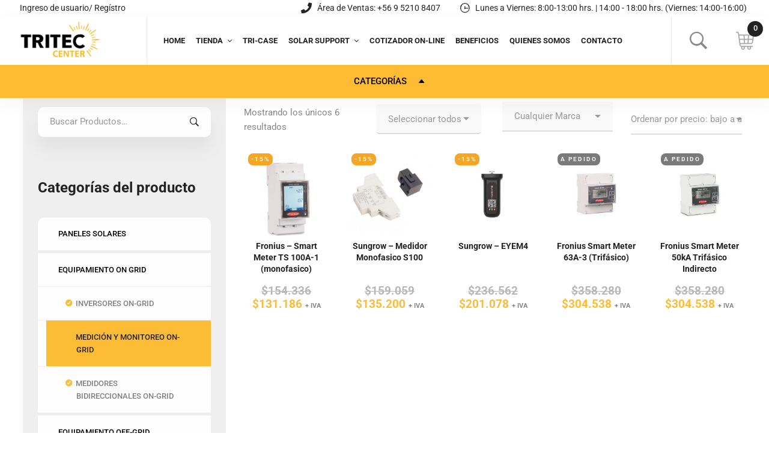

--- FILE ---
content_type: text/html; charset=UTF-8
request_url: https://tritec-center.cl/product-category/equipamiento-on-grid/medicion-y-monitoreo-on-grid/
body_size: 66762
content:
<!DOCTYPE html>
<html dir="ltr" lang="es" prefix="og: https://ogp.me/ns#">
<head>
	<meta charset="UTF-8">
	<meta name="viewport" content="width=device-width, initial-scale=1">
	<link rel="profile" href="http://gmpg.org/xfn/11">
		<title>Medición y Monitoreo On-Grid - Tritec Center</title>
	<style>img:is([sizes="auto" i], [sizes^="auto," i]) { contain-intrinsic-size: 3000px 1500px }</style>
	
		<!-- All in One SEO 4.9.2 - aioseo.com -->
	<meta name="robots" content="max-image-preview:large" />
	<link rel="canonical" href="https://tritec-center.cl/product-category/equipamiento-on-grid/medicion-y-monitoreo-on-grid/" />
	<meta name="generator" content="All in One SEO (AIOSEO) 4.9.2" />
		<script type="application/ld+json" class="aioseo-schema">
			{"@context":"https:\/\/schema.org","@graph":[{"@type":"BreadcrumbList","@id":"https:\/\/tritec-center.cl\/product-category\/equipamiento-on-grid\/medicion-y-monitoreo-on-grid\/#breadcrumblist","itemListElement":[{"@type":"ListItem","@id":"https:\/\/tritec-center.cl#listItem","position":1,"name":"Home","item":"https:\/\/tritec-center.cl","nextItem":{"@type":"ListItem","@id":"https:\/\/tritec-center.cl\/shop\/#listItem","name":"Tienda Online"}},{"@type":"ListItem","@id":"https:\/\/tritec-center.cl\/shop\/#listItem","position":2,"name":"Tienda Online","item":"https:\/\/tritec-center.cl\/shop\/","nextItem":{"@type":"ListItem","@id":"https:\/\/tritec-center.cl\/product-category\/equipamiento-on-grid\/#listItem","name":"Equipamiento On Grid"},"previousItem":{"@type":"ListItem","@id":"https:\/\/tritec-center.cl#listItem","name":"Home"}},{"@type":"ListItem","@id":"https:\/\/tritec-center.cl\/product-category\/equipamiento-on-grid\/#listItem","position":3,"name":"Equipamiento On Grid","item":"https:\/\/tritec-center.cl\/product-category\/equipamiento-on-grid\/","nextItem":{"@type":"ListItem","@id":"https:\/\/tritec-center.cl\/product-category\/equipamiento-on-grid\/medicion-y-monitoreo-on-grid\/#listItem","name":"Medici\u00f3n y Monitoreo On-Grid"},"previousItem":{"@type":"ListItem","@id":"https:\/\/tritec-center.cl\/shop\/#listItem","name":"Tienda Online"}},{"@type":"ListItem","@id":"https:\/\/tritec-center.cl\/product-category\/equipamiento-on-grid\/medicion-y-monitoreo-on-grid\/#listItem","position":4,"name":"Medici\u00f3n y Monitoreo On-Grid","previousItem":{"@type":"ListItem","@id":"https:\/\/tritec-center.cl\/product-category\/equipamiento-on-grid\/#listItem","name":"Equipamiento On Grid"}}]},{"@type":"CollectionPage","@id":"https:\/\/tritec-center.cl\/product-category\/equipamiento-on-grid\/medicion-y-monitoreo-on-grid\/#collectionpage","url":"https:\/\/tritec-center.cl\/product-category\/equipamiento-on-grid\/medicion-y-monitoreo-on-grid\/","name":"Medici\u00f3n y Monitoreo On-Grid - Tritec Center","inLanguage":"es-ES","isPartOf":{"@id":"https:\/\/tritec-center.cl\/#website"},"breadcrumb":{"@id":"https:\/\/tritec-center.cl\/product-category\/equipamiento-on-grid\/medicion-y-monitoreo-on-grid\/#breadcrumblist"}},{"@type":"Organization","@id":"https:\/\/tritec-center.cl\/#organization","name":"Tritec Center","url":"https:\/\/tritec-center.cl\/"},{"@type":"WebSite","@id":"https:\/\/tritec-center.cl\/#website","url":"https:\/\/tritec-center.cl\/","name":"Tritec Center","inLanguage":"es-ES","publisher":{"@id":"https:\/\/tritec-center.cl\/#organization"}}]}
		</script>
		<!-- All in One SEO -->


<!-- Google Tag Manager for WordPress by gtm4wp.com -->
<script data-cfasync="false" data-pagespeed-no-defer>
	var gtm4wp_datalayer_name = "dataLayer";
	var dataLayer = dataLayer || [];
</script>
<!-- End Google Tag Manager for WordPress by gtm4wp.com --><link rel='dns-prefetch' href='//js.hs-scripts.com' />
<link rel='dns-prefetch' href='//capi-automation.s3.us-east-2.amazonaws.com' />
<link rel='dns-prefetch' href='//www.googletagmanager.com' />
<link href='https://fonts.gstatic.com' crossorigin rel='preconnect' />
<link rel="alternate" type="application/rss+xml" title="Tritec Center &raquo; Feed" href="https://tritec-center.cl/feed/" />
<link rel="alternate" type="application/rss+xml" title="Tritec Center &raquo; Feed de los comentarios" href="https://tritec-center.cl/comments/feed/" />
<link rel="alternate" type="application/rss+xml" title="Tritec Center &raquo; Medición y Monitoreo On-Grid Categoría Feed" href="https://tritec-center.cl/product-category/equipamiento-on-grid/medicion-y-monitoreo-on-grid/feed/" />
		<!-- This site uses the Google Analytics by MonsterInsights plugin v9.11.1 - Using Analytics tracking - https://www.monsterinsights.com/ -->
							<script src="//www.googletagmanager.com/gtag/js?id=G-4PDVFE63BS"  data-cfasync="false" data-wpfc-render="false" type="text/javascript" async></script>
			<script data-cfasync="false" data-wpfc-render="false" type="text/javascript">
				var mi_version = '9.11.1';
				var mi_track_user = true;
				var mi_no_track_reason = '';
								var MonsterInsightsDefaultLocations = {"page_location":"https:\/\/tritec-center.cl\/product-category\/equipamiento-on-grid\/medicion-y-monitoreo-on-grid\/"};
								if ( typeof MonsterInsightsPrivacyGuardFilter === 'function' ) {
					var MonsterInsightsLocations = (typeof MonsterInsightsExcludeQuery === 'object') ? MonsterInsightsPrivacyGuardFilter( MonsterInsightsExcludeQuery ) : MonsterInsightsPrivacyGuardFilter( MonsterInsightsDefaultLocations );
				} else {
					var MonsterInsightsLocations = (typeof MonsterInsightsExcludeQuery === 'object') ? MonsterInsightsExcludeQuery : MonsterInsightsDefaultLocations;
				}

								var disableStrs = [
										'ga-disable-G-4PDVFE63BS',
									];

				/* Function to detect opted out users */
				function __gtagTrackerIsOptedOut() {
					for (var index = 0; index < disableStrs.length; index++) {
						if (document.cookie.indexOf(disableStrs[index] + '=true') > -1) {
							return true;
						}
					}

					return false;
				}

				/* Disable tracking if the opt-out cookie exists. */
				if (__gtagTrackerIsOptedOut()) {
					for (var index = 0; index < disableStrs.length; index++) {
						window[disableStrs[index]] = true;
					}
				}

				/* Opt-out function */
				function __gtagTrackerOptout() {
					for (var index = 0; index < disableStrs.length; index++) {
						document.cookie = disableStrs[index] + '=true; expires=Thu, 31 Dec 2099 23:59:59 UTC; path=/';
						window[disableStrs[index]] = true;
					}
				}

				if ('undefined' === typeof gaOptout) {
					function gaOptout() {
						__gtagTrackerOptout();
					}
				}
								window.dataLayer = window.dataLayer || [];

				window.MonsterInsightsDualTracker = {
					helpers: {},
					trackers: {},
				};
				if (mi_track_user) {
					function __gtagDataLayer() {
						dataLayer.push(arguments);
					}

					function __gtagTracker(type, name, parameters) {
						if (!parameters) {
							parameters = {};
						}

						if (parameters.send_to) {
							__gtagDataLayer.apply(null, arguments);
							return;
						}

						if (type === 'event') {
														parameters.send_to = monsterinsights_frontend.v4_id;
							var hookName = name;
							if (typeof parameters['event_category'] !== 'undefined') {
								hookName = parameters['event_category'] + ':' + name;
							}

							if (typeof MonsterInsightsDualTracker.trackers[hookName] !== 'undefined') {
								MonsterInsightsDualTracker.trackers[hookName](parameters);
							} else {
								__gtagDataLayer('event', name, parameters);
							}
							
						} else {
							__gtagDataLayer.apply(null, arguments);
						}
					}

					__gtagTracker('js', new Date());
					__gtagTracker('set', {
						'developer_id.dZGIzZG': true,
											});
					if ( MonsterInsightsLocations.page_location ) {
						__gtagTracker('set', MonsterInsightsLocations);
					}
										__gtagTracker('config', 'G-4PDVFE63BS', {"forceSSL":"true","link_attribution":"true"} );
										window.gtag = __gtagTracker;										(function () {
						/* https://developers.google.com/analytics/devguides/collection/analyticsjs/ */
						/* ga and __gaTracker compatibility shim. */
						var noopfn = function () {
							return null;
						};
						var newtracker = function () {
							return new Tracker();
						};
						var Tracker = function () {
							return null;
						};
						var p = Tracker.prototype;
						p.get = noopfn;
						p.set = noopfn;
						p.send = function () {
							var args = Array.prototype.slice.call(arguments);
							args.unshift('send');
							__gaTracker.apply(null, args);
						};
						var __gaTracker = function () {
							var len = arguments.length;
							if (len === 0) {
								return;
							}
							var f = arguments[len - 1];
							if (typeof f !== 'object' || f === null || typeof f.hitCallback !== 'function') {
								if ('send' === arguments[0]) {
									var hitConverted, hitObject = false, action;
									if ('event' === arguments[1]) {
										if ('undefined' !== typeof arguments[3]) {
											hitObject = {
												'eventAction': arguments[3],
												'eventCategory': arguments[2],
												'eventLabel': arguments[4],
												'value': arguments[5] ? arguments[5] : 1,
											}
										}
									}
									if ('pageview' === arguments[1]) {
										if ('undefined' !== typeof arguments[2]) {
											hitObject = {
												'eventAction': 'page_view',
												'page_path': arguments[2],
											}
										}
									}
									if (typeof arguments[2] === 'object') {
										hitObject = arguments[2];
									}
									if (typeof arguments[5] === 'object') {
										Object.assign(hitObject, arguments[5]);
									}
									if ('undefined' !== typeof arguments[1].hitType) {
										hitObject = arguments[1];
										if ('pageview' === hitObject.hitType) {
											hitObject.eventAction = 'page_view';
										}
									}
									if (hitObject) {
										action = 'timing' === arguments[1].hitType ? 'timing_complete' : hitObject.eventAction;
										hitConverted = mapArgs(hitObject);
										__gtagTracker('event', action, hitConverted);
									}
								}
								return;
							}

							function mapArgs(args) {
								var arg, hit = {};
								var gaMap = {
									'eventCategory': 'event_category',
									'eventAction': 'event_action',
									'eventLabel': 'event_label',
									'eventValue': 'event_value',
									'nonInteraction': 'non_interaction',
									'timingCategory': 'event_category',
									'timingVar': 'name',
									'timingValue': 'value',
									'timingLabel': 'event_label',
									'page': 'page_path',
									'location': 'page_location',
									'title': 'page_title',
									'referrer' : 'page_referrer',
								};
								for (arg in args) {
																		if (!(!args.hasOwnProperty(arg) || !gaMap.hasOwnProperty(arg))) {
										hit[gaMap[arg]] = args[arg];
									} else {
										hit[arg] = args[arg];
									}
								}
								return hit;
							}

							try {
								f.hitCallback();
							} catch (ex) {
							}
						};
						__gaTracker.create = newtracker;
						__gaTracker.getByName = newtracker;
						__gaTracker.getAll = function () {
							return [];
						};
						__gaTracker.remove = noopfn;
						__gaTracker.loaded = true;
						window['__gaTracker'] = __gaTracker;
					})();
									} else {
										console.log("");
					(function () {
						function __gtagTracker() {
							return null;
						}

						window['__gtagTracker'] = __gtagTracker;
						window['gtag'] = __gtagTracker;
					})();
									}
			</script>
							<!-- / Google Analytics by MonsterInsights -->
		<script type="text/javascript">
/* <![CDATA[ */
window._wpemojiSettings = {"baseUrl":"https:\/\/s.w.org\/images\/core\/emoji\/16.0.1\/72x72\/","ext":".png","svgUrl":"https:\/\/s.w.org\/images\/core\/emoji\/16.0.1\/svg\/","svgExt":".svg","source":{"concatemoji":"https:\/\/tritec-center.cl\/wp-includes\/js\/wp-emoji-release.min.js?ver=6.8.3"}};
/*! This file is auto-generated */
!function(s,n){var o,i,e;function c(e){try{var t={supportTests:e,timestamp:(new Date).valueOf()};sessionStorage.setItem(o,JSON.stringify(t))}catch(e){}}function p(e,t,n){e.clearRect(0,0,e.canvas.width,e.canvas.height),e.fillText(t,0,0);var t=new Uint32Array(e.getImageData(0,0,e.canvas.width,e.canvas.height).data),a=(e.clearRect(0,0,e.canvas.width,e.canvas.height),e.fillText(n,0,0),new Uint32Array(e.getImageData(0,0,e.canvas.width,e.canvas.height).data));return t.every(function(e,t){return e===a[t]})}function u(e,t){e.clearRect(0,0,e.canvas.width,e.canvas.height),e.fillText(t,0,0);for(var n=e.getImageData(16,16,1,1),a=0;a<n.data.length;a++)if(0!==n.data[a])return!1;return!0}function f(e,t,n,a){switch(t){case"flag":return n(e,"\ud83c\udff3\ufe0f\u200d\u26a7\ufe0f","\ud83c\udff3\ufe0f\u200b\u26a7\ufe0f")?!1:!n(e,"\ud83c\udde8\ud83c\uddf6","\ud83c\udde8\u200b\ud83c\uddf6")&&!n(e,"\ud83c\udff4\udb40\udc67\udb40\udc62\udb40\udc65\udb40\udc6e\udb40\udc67\udb40\udc7f","\ud83c\udff4\u200b\udb40\udc67\u200b\udb40\udc62\u200b\udb40\udc65\u200b\udb40\udc6e\u200b\udb40\udc67\u200b\udb40\udc7f");case"emoji":return!a(e,"\ud83e\udedf")}return!1}function g(e,t,n,a){var r="undefined"!=typeof WorkerGlobalScope&&self instanceof WorkerGlobalScope?new OffscreenCanvas(300,150):s.createElement("canvas"),o=r.getContext("2d",{willReadFrequently:!0}),i=(o.textBaseline="top",o.font="600 32px Arial",{});return e.forEach(function(e){i[e]=t(o,e,n,a)}),i}function t(e){var t=s.createElement("script");t.src=e,t.defer=!0,s.head.appendChild(t)}"undefined"!=typeof Promise&&(o="wpEmojiSettingsSupports",i=["flag","emoji"],n.supports={everything:!0,everythingExceptFlag:!0},e=new Promise(function(e){s.addEventListener("DOMContentLoaded",e,{once:!0})}),new Promise(function(t){var n=function(){try{var e=JSON.parse(sessionStorage.getItem(o));if("object"==typeof e&&"number"==typeof e.timestamp&&(new Date).valueOf()<e.timestamp+604800&&"object"==typeof e.supportTests)return e.supportTests}catch(e){}return null}();if(!n){if("undefined"!=typeof Worker&&"undefined"!=typeof OffscreenCanvas&&"undefined"!=typeof URL&&URL.createObjectURL&&"undefined"!=typeof Blob)try{var e="postMessage("+g.toString()+"("+[JSON.stringify(i),f.toString(),p.toString(),u.toString()].join(",")+"));",a=new Blob([e],{type:"text/javascript"}),r=new Worker(URL.createObjectURL(a),{name:"wpTestEmojiSupports"});return void(r.onmessage=function(e){c(n=e.data),r.terminate(),t(n)})}catch(e){}c(n=g(i,f,p,u))}t(n)}).then(function(e){for(var t in e)n.supports[t]=e[t],n.supports.everything=n.supports.everything&&n.supports[t],"flag"!==t&&(n.supports.everythingExceptFlag=n.supports.everythingExceptFlag&&n.supports[t]);n.supports.everythingExceptFlag=n.supports.everythingExceptFlag&&!n.supports.flag,n.DOMReady=!1,n.readyCallback=function(){n.DOMReady=!0}}).then(function(){return e}).then(function(){var e;n.supports.everything||(n.readyCallback(),(e=n.source||{}).concatemoji?t(e.concatemoji):e.wpemoji&&e.twemoji&&(t(e.twemoji),t(e.wpemoji)))}))}((window,document),window._wpemojiSettings);
/* ]]> */
</script>

<link rel='stylesheet' id='font-awesome-5-css' href='https://tritec-center.cl/wp-content/plugins/brands-for-woocommerce/berocket/assets/css/fontawesome5.min.css?ver=6.8.3' type='text/css' media='all' />
<link rel='stylesheet' id='berocket_product_brand_style-css' href='https://tritec-center.cl/wp-content/plugins/brands-for-woocommerce/css/frontend.css?ver=3.8.6.4' type='text/css' media='all' />
<link rel='stylesheet' id='berocket_mm_quantity_style-css' href='https://tritec-center.cl/wp-content/plugins/minmax-quantity-for-woocommerce/css/shop.css?ver=1.3.8.3' type='text/css' media='all' />
<link rel='stylesheet' id='berocket_aapf_widget-style-css' href='https://tritec-center.cl/wp-content/plugins/woocommerce-ajax-filters/assets/frontend/css/fullmain.min.css?ver=1.6.9.4' type='text/css' media='all' />
<style id='wp-emoji-styles-inline-css' type='text/css'>

	img.wp-smiley, img.emoji {
		display: inline !important;
		border: none !important;
		box-shadow: none !important;
		height: 1em !important;
		width: 1em !important;
		margin: 0 0.07em !important;
		vertical-align: -0.1em !important;
		background: none !important;
		padding: 0 !important;
	}
</style>
<link rel='stylesheet' id='wp-block-library-css' href='https://tritec-center.cl/wp-includes/css/dist/block-library/style.min.css?ver=6.8.3' type='text/css' media='all' />
<style id='wp-block-library-theme-inline-css' type='text/css'>
.wp-block-audio :where(figcaption){color:#555;font-size:13px;text-align:center}.is-dark-theme .wp-block-audio :where(figcaption){color:#ffffffa6}.wp-block-audio{margin:0 0 1em}.wp-block-code{border:1px solid #ccc;border-radius:4px;font-family:Menlo,Consolas,monaco,monospace;padding:.8em 1em}.wp-block-embed :where(figcaption){color:#555;font-size:13px;text-align:center}.is-dark-theme .wp-block-embed :where(figcaption){color:#ffffffa6}.wp-block-embed{margin:0 0 1em}.blocks-gallery-caption{color:#555;font-size:13px;text-align:center}.is-dark-theme .blocks-gallery-caption{color:#ffffffa6}:root :where(.wp-block-image figcaption){color:#555;font-size:13px;text-align:center}.is-dark-theme :root :where(.wp-block-image figcaption){color:#ffffffa6}.wp-block-image{margin:0 0 1em}.wp-block-pullquote{border-bottom:4px solid;border-top:4px solid;color:currentColor;margin-bottom:1.75em}.wp-block-pullquote cite,.wp-block-pullquote footer,.wp-block-pullquote__citation{color:currentColor;font-size:.8125em;font-style:normal;text-transform:uppercase}.wp-block-quote{border-left:.25em solid;margin:0 0 1.75em;padding-left:1em}.wp-block-quote cite,.wp-block-quote footer{color:currentColor;font-size:.8125em;font-style:normal;position:relative}.wp-block-quote:where(.has-text-align-right){border-left:none;border-right:.25em solid;padding-left:0;padding-right:1em}.wp-block-quote:where(.has-text-align-center){border:none;padding-left:0}.wp-block-quote.is-large,.wp-block-quote.is-style-large,.wp-block-quote:where(.is-style-plain){border:none}.wp-block-search .wp-block-search__label{font-weight:700}.wp-block-search__button{border:1px solid #ccc;padding:.375em .625em}:where(.wp-block-group.has-background){padding:1.25em 2.375em}.wp-block-separator.has-css-opacity{opacity:.4}.wp-block-separator{border:none;border-bottom:2px solid;margin-left:auto;margin-right:auto}.wp-block-separator.has-alpha-channel-opacity{opacity:1}.wp-block-separator:not(.is-style-wide):not(.is-style-dots){width:100px}.wp-block-separator.has-background:not(.is-style-dots){border-bottom:none;height:1px}.wp-block-separator.has-background:not(.is-style-wide):not(.is-style-dots){height:2px}.wp-block-table{margin:0 0 1em}.wp-block-table td,.wp-block-table th{word-break:normal}.wp-block-table :where(figcaption){color:#555;font-size:13px;text-align:center}.is-dark-theme .wp-block-table :where(figcaption){color:#ffffffa6}.wp-block-video :where(figcaption){color:#555;font-size:13px;text-align:center}.is-dark-theme .wp-block-video :where(figcaption){color:#ffffffa6}.wp-block-video{margin:0 0 1em}:root :where(.wp-block-template-part.has-background){margin-bottom:0;margin-top:0;padding:1.25em 2.375em}
</style>
<style id='classic-theme-styles-inline-css' type='text/css'>
/*! This file is auto-generated */
.wp-block-button__link{color:#fff;background-color:#32373c;border-radius:9999px;box-shadow:none;text-decoration:none;padding:calc(.667em + 2px) calc(1.333em + 2px);font-size:1.125em}.wp-block-file__button{background:#32373c;color:#fff;text-decoration:none}
</style>
<link rel='stylesheet' id='aioseo/css/src/vue/standalone/blocks/table-of-contents/global.scss-css' href='https://tritec-center.cl/wp-content/plugins/all-in-one-seo-pack/dist/Lite/assets/css/table-of-contents/global.e90f6d47.css?ver=4.9.2' type='text/css' media='all' />
<link rel='stylesheet' id='wp-components-css' href='https://tritec-center.cl/wp-includes/css/dist/components/style.min.css?ver=6.8.3' type='text/css' media='all' />
<link rel='stylesheet' id='wp-preferences-css' href='https://tritec-center.cl/wp-includes/css/dist/preferences/style.min.css?ver=6.8.3' type='text/css' media='all' />
<link rel='stylesheet' id='wp-block-editor-css' href='https://tritec-center.cl/wp-includes/css/dist/block-editor/style.min.css?ver=6.8.3' type='text/css' media='all' />
<link rel='stylesheet' id='popup-maker-block-library-style-css' href='https://tritec-center.cl/wp-content/plugins/popup-maker/dist/packages/block-library-style.css?ver=dbea705cfafe089d65f1' type='text/css' media='all' />
<style id='global-styles-inline-css' type='text/css'>
:root{--wp--preset--aspect-ratio--square: 1;--wp--preset--aspect-ratio--4-3: 4/3;--wp--preset--aspect-ratio--3-4: 3/4;--wp--preset--aspect-ratio--3-2: 3/2;--wp--preset--aspect-ratio--2-3: 2/3;--wp--preset--aspect-ratio--16-9: 16/9;--wp--preset--aspect-ratio--9-16: 9/16;--wp--preset--color--black: #000000;--wp--preset--color--cyan-bluish-gray: #abb8c3;--wp--preset--color--white: #ffffff;--wp--preset--color--pale-pink: #f78da7;--wp--preset--color--vivid-red: #cf2e2e;--wp--preset--color--luminous-vivid-orange: #ff6900;--wp--preset--color--luminous-vivid-amber: #fcb900;--wp--preset--color--light-green-cyan: #7bdcb5;--wp--preset--color--vivid-green-cyan: #00d084;--wp--preset--color--pale-cyan-blue: #8ed1fc;--wp--preset--color--vivid-cyan-blue: #0693e3;--wp--preset--color--vivid-purple: #9b51e0;--wp--preset--gradient--vivid-cyan-blue-to-vivid-purple: linear-gradient(135deg,rgba(6,147,227,1) 0%,rgb(155,81,224) 100%);--wp--preset--gradient--light-green-cyan-to-vivid-green-cyan: linear-gradient(135deg,rgb(122,220,180) 0%,rgb(0,208,130) 100%);--wp--preset--gradient--luminous-vivid-amber-to-luminous-vivid-orange: linear-gradient(135deg,rgba(252,185,0,1) 0%,rgba(255,105,0,1) 100%);--wp--preset--gradient--luminous-vivid-orange-to-vivid-red: linear-gradient(135deg,rgba(255,105,0,1) 0%,rgb(207,46,46) 100%);--wp--preset--gradient--very-light-gray-to-cyan-bluish-gray: linear-gradient(135deg,rgb(238,238,238) 0%,rgb(169,184,195) 100%);--wp--preset--gradient--cool-to-warm-spectrum: linear-gradient(135deg,rgb(74,234,220) 0%,rgb(151,120,209) 20%,rgb(207,42,186) 40%,rgb(238,44,130) 60%,rgb(251,105,98) 80%,rgb(254,248,76) 100%);--wp--preset--gradient--blush-light-purple: linear-gradient(135deg,rgb(255,206,236) 0%,rgb(152,150,240) 100%);--wp--preset--gradient--blush-bordeaux: linear-gradient(135deg,rgb(254,205,165) 0%,rgb(254,45,45) 50%,rgb(107,0,62) 100%);--wp--preset--gradient--luminous-dusk: linear-gradient(135deg,rgb(255,203,112) 0%,rgb(199,81,192) 50%,rgb(65,88,208) 100%);--wp--preset--gradient--pale-ocean: linear-gradient(135deg,rgb(255,245,203) 0%,rgb(182,227,212) 50%,rgb(51,167,181) 100%);--wp--preset--gradient--electric-grass: linear-gradient(135deg,rgb(202,248,128) 0%,rgb(113,206,126) 100%);--wp--preset--gradient--midnight: linear-gradient(135deg,rgb(2,3,129) 0%,rgb(40,116,252) 100%);--wp--preset--font-size--small: 13px;--wp--preset--font-size--medium: 20px;--wp--preset--font-size--large: 36px;--wp--preset--font-size--x-large: 42px;--wp--preset--spacing--20: 0.44rem;--wp--preset--spacing--30: 0.67rem;--wp--preset--spacing--40: 1rem;--wp--preset--spacing--50: 1.5rem;--wp--preset--spacing--60: 2.25rem;--wp--preset--spacing--70: 3.38rem;--wp--preset--spacing--80: 5.06rem;--wp--preset--shadow--natural: 6px 6px 9px rgba(0, 0, 0, 0.2);--wp--preset--shadow--deep: 12px 12px 50px rgba(0, 0, 0, 0.4);--wp--preset--shadow--sharp: 6px 6px 0px rgba(0, 0, 0, 0.2);--wp--preset--shadow--outlined: 6px 6px 0px -3px rgba(255, 255, 255, 1), 6px 6px rgba(0, 0, 0, 1);--wp--preset--shadow--crisp: 6px 6px 0px rgba(0, 0, 0, 1);}:where(.is-layout-flex){gap: 0.5em;}:where(.is-layout-grid){gap: 0.5em;}body .is-layout-flex{display: flex;}.is-layout-flex{flex-wrap: wrap;align-items: center;}.is-layout-flex > :is(*, div){margin: 0;}body .is-layout-grid{display: grid;}.is-layout-grid > :is(*, div){margin: 0;}:where(.wp-block-columns.is-layout-flex){gap: 2em;}:where(.wp-block-columns.is-layout-grid){gap: 2em;}:where(.wp-block-post-template.is-layout-flex){gap: 1.25em;}:where(.wp-block-post-template.is-layout-grid){gap: 1.25em;}.has-black-color{color: var(--wp--preset--color--black) !important;}.has-cyan-bluish-gray-color{color: var(--wp--preset--color--cyan-bluish-gray) !important;}.has-white-color{color: var(--wp--preset--color--white) !important;}.has-pale-pink-color{color: var(--wp--preset--color--pale-pink) !important;}.has-vivid-red-color{color: var(--wp--preset--color--vivid-red) !important;}.has-luminous-vivid-orange-color{color: var(--wp--preset--color--luminous-vivid-orange) !important;}.has-luminous-vivid-amber-color{color: var(--wp--preset--color--luminous-vivid-amber) !important;}.has-light-green-cyan-color{color: var(--wp--preset--color--light-green-cyan) !important;}.has-vivid-green-cyan-color{color: var(--wp--preset--color--vivid-green-cyan) !important;}.has-pale-cyan-blue-color{color: var(--wp--preset--color--pale-cyan-blue) !important;}.has-vivid-cyan-blue-color{color: var(--wp--preset--color--vivid-cyan-blue) !important;}.has-vivid-purple-color{color: var(--wp--preset--color--vivid-purple) !important;}.has-black-background-color{background-color: var(--wp--preset--color--black) !important;}.has-cyan-bluish-gray-background-color{background-color: var(--wp--preset--color--cyan-bluish-gray) !important;}.has-white-background-color{background-color: var(--wp--preset--color--white) !important;}.has-pale-pink-background-color{background-color: var(--wp--preset--color--pale-pink) !important;}.has-vivid-red-background-color{background-color: var(--wp--preset--color--vivid-red) !important;}.has-luminous-vivid-orange-background-color{background-color: var(--wp--preset--color--luminous-vivid-orange) !important;}.has-luminous-vivid-amber-background-color{background-color: var(--wp--preset--color--luminous-vivid-amber) !important;}.has-light-green-cyan-background-color{background-color: var(--wp--preset--color--light-green-cyan) !important;}.has-vivid-green-cyan-background-color{background-color: var(--wp--preset--color--vivid-green-cyan) !important;}.has-pale-cyan-blue-background-color{background-color: var(--wp--preset--color--pale-cyan-blue) !important;}.has-vivid-cyan-blue-background-color{background-color: var(--wp--preset--color--vivid-cyan-blue) !important;}.has-vivid-purple-background-color{background-color: var(--wp--preset--color--vivid-purple) !important;}.has-black-border-color{border-color: var(--wp--preset--color--black) !important;}.has-cyan-bluish-gray-border-color{border-color: var(--wp--preset--color--cyan-bluish-gray) !important;}.has-white-border-color{border-color: var(--wp--preset--color--white) !important;}.has-pale-pink-border-color{border-color: var(--wp--preset--color--pale-pink) !important;}.has-vivid-red-border-color{border-color: var(--wp--preset--color--vivid-red) !important;}.has-luminous-vivid-orange-border-color{border-color: var(--wp--preset--color--luminous-vivid-orange) !important;}.has-luminous-vivid-amber-border-color{border-color: var(--wp--preset--color--luminous-vivid-amber) !important;}.has-light-green-cyan-border-color{border-color: var(--wp--preset--color--light-green-cyan) !important;}.has-vivid-green-cyan-border-color{border-color: var(--wp--preset--color--vivid-green-cyan) !important;}.has-pale-cyan-blue-border-color{border-color: var(--wp--preset--color--pale-cyan-blue) !important;}.has-vivid-cyan-blue-border-color{border-color: var(--wp--preset--color--vivid-cyan-blue) !important;}.has-vivid-purple-border-color{border-color: var(--wp--preset--color--vivid-purple) !important;}.has-vivid-cyan-blue-to-vivid-purple-gradient-background{background: var(--wp--preset--gradient--vivid-cyan-blue-to-vivid-purple) !important;}.has-light-green-cyan-to-vivid-green-cyan-gradient-background{background: var(--wp--preset--gradient--light-green-cyan-to-vivid-green-cyan) !important;}.has-luminous-vivid-amber-to-luminous-vivid-orange-gradient-background{background: var(--wp--preset--gradient--luminous-vivid-amber-to-luminous-vivid-orange) !important;}.has-luminous-vivid-orange-to-vivid-red-gradient-background{background: var(--wp--preset--gradient--luminous-vivid-orange-to-vivid-red) !important;}.has-very-light-gray-to-cyan-bluish-gray-gradient-background{background: var(--wp--preset--gradient--very-light-gray-to-cyan-bluish-gray) !important;}.has-cool-to-warm-spectrum-gradient-background{background: var(--wp--preset--gradient--cool-to-warm-spectrum) !important;}.has-blush-light-purple-gradient-background{background: var(--wp--preset--gradient--blush-light-purple) !important;}.has-blush-bordeaux-gradient-background{background: var(--wp--preset--gradient--blush-bordeaux) !important;}.has-luminous-dusk-gradient-background{background: var(--wp--preset--gradient--luminous-dusk) !important;}.has-pale-ocean-gradient-background{background: var(--wp--preset--gradient--pale-ocean) !important;}.has-electric-grass-gradient-background{background: var(--wp--preset--gradient--electric-grass) !important;}.has-midnight-gradient-background{background: var(--wp--preset--gradient--midnight) !important;}.has-small-font-size{font-size: var(--wp--preset--font-size--small) !important;}.has-medium-font-size{font-size: var(--wp--preset--font-size--medium) !important;}.has-large-font-size{font-size: var(--wp--preset--font-size--large) !important;}.has-x-large-font-size{font-size: var(--wp--preset--font-size--x-large) !important;}
:where(.wp-block-post-template.is-layout-flex){gap: 1.25em;}:where(.wp-block-post-template.is-layout-grid){gap: 1.25em;}
:where(.wp-block-columns.is-layout-flex){gap: 2em;}:where(.wp-block-columns.is-layout-grid){gap: 2em;}
:root :where(.wp-block-pullquote){font-size: 1.5em;line-height: 1.6;}
</style>
<link rel='stylesheet' id='contact-form-7-css' href='https://tritec-center.cl/wp-content/plugins/contact-form-7/includes/css/styles.css?ver=6.1.4' type='text/css' media='all' />
<link rel='stylesheet' id='rs-plugin-settings-css' href='https://tritec-center.cl/wp-content/plugins/revslider/public/assets/css/rs6.css?ver=6.2.1' type='text/css' media='all' />
<style id='rs-plugin-settings-inline-css' type='text/css'>
#rs-demo-id {}
</style>
<link rel='stylesheet' id='cartbounty-pro-css' href='https://tritec-center.cl/wp-content/plugins/woo-save-abandoned-carts-pro/public/css/cartbounty-pro-public.css?ver=10.0.5' type='text/css' media='all' />
<link rel='stylesheet' id='woocommerce-layout-css' href='https://tritec-center.cl/wp-content/plugins/woocommerce/assets/css/woocommerce-layout.css?ver=10.4.3' type='text/css' media='all' />
<link rel='stylesheet' id='woocommerce-smallscreen-css' href='https://tritec-center.cl/wp-content/plugins/woocommerce/assets/css/woocommerce-smallscreen.css?ver=10.4.3' type='text/css' media='only screen and (max-width: 768px)' />
<link rel='stylesheet' id='woocommerce-general-css' href='https://tritec-center.cl/wp-content/plugins/woocommerce/assets/css/woocommerce.css?ver=10.4.3' type='text/css' media='all' />
<style id='woocommerce-inline-inline-css' type='text/css'>
.woocommerce form .form-row .required { visibility: visible; }
</style>
<link rel='stylesheet' id='select2-css' href='https://tritec-center.cl/wp-content/plugins/woocommerce-ajax-filters/assets/frontend/css/select2.min.css?ver=6.8.3' type='text/css' media='all' />
<link rel='stylesheet' id='b2bking_main_style-css' href='https://tritec-center.cl/wp-content/plugins/codecanyon-CPsiRbmG-b2bking-the-ultimate-woocommerce-b2b-plugin/public/../includes/assets/css/style.css?ver=6.8.3' type='text/css' media='all' />
<link rel='stylesheet' id='dataTables-css' href='https://tritec-center.cl/wp-content/plugins/codecanyon-CPsiRbmG-b2bking-the-ultimate-woocommerce-b2b-plugin/public/../includes/assets/lib/dataTables/jquery.dataTables.min.css?ver=6.8.3' type='text/css' media='all' />
<link rel='stylesheet' id='wpb-wcs-main-css' href='https://tritec-center.cl/wp-content/plugins/wpb-woocommerce-category-slider/inc/../assets/css/main.css?ver=1.0' type='text/css' media='all' />
<style id='wpb-wcs-main-inline-css' type='text/css'>
			
			.wpb-woo-cat-items .wpb-woo-cat-item a.btn:hover,
			.wpb-woo-cat-items.owl-theme .owl-nav [class*=owl-]:hover,
			.wpb-woo-cat-items.owl-theme .owl-dots .owl-dot.active span, .wpb-woo-cat-items.owl-theme .owl-dots .owl-dot:hover span {
				background: #f3d231;
			}
			.wpb-woo-cat-items.wpb-wcs-content-type-plain_text .wpb-woo-cat-item a:hover,
			.wpb-woo-cat-items .wpb-woo-cat-item a:hover {
				color: #f3d231;
			}

			.wpb-woo-cat-items .wpb-woo-cat-item a.btn,
			.wpb-woo-cat-items.owl-theme .owl-nav [class*=owl-] {
				background: #f3d231;
			}

			.wpb-woo-cat-items .wpb-woo-cat-item {
				background: #ffffff;
			}

		
</style>
<link rel='stylesheet' id='slick-css' href='https://tritec-center.cl/wp-content/plugins/woo-smart-quick-view/assets/libs/slick/slick.css?ver=6.8.3' type='text/css' media='all' />
<link rel='stylesheet' id='perfect-scrollbar-css' href='https://tritec-center.cl/wp-content/plugins/woo-smart-quick-view/assets/libs/perfect-scrollbar/css/perfect-scrollbar.min.css?ver=6.8.3' type='text/css' media='all' />
<link rel='stylesheet' id='perfect-scrollbar-wpc-css' href='https://tritec-center.cl/wp-content/plugins/woo-smart-quick-view/assets/libs/perfect-scrollbar/css/custom-theme.css?ver=6.8.3' type='text/css' media='all' />
<link rel='stylesheet' id='magnific-popup-css' href='https://tritec-center.cl/wp-content/plugins/woo-smart-quick-view/assets/libs/magnific-popup/magnific-popup.css?ver=6.8.3' type='text/css' media='all' />
<link rel='stylesheet' id='woosq-feather-css' href='https://tritec-center.cl/wp-content/plugins/woo-smart-quick-view/assets/libs/feather/feather.css?ver=6.8.3' type='text/css' media='all' />
<link rel='stylesheet' id='woosq-frontend-css' href='https://tritec-center.cl/wp-content/plugins/woo-smart-quick-view/assets/css/frontend.css?ver=4.2.8' type='text/css' media='all' />
<link rel='stylesheet' id='font-flat-css' href='https://tritec-center.cl/wp-content/themes/tractor/assets/fonts/flat/font-flat.css' type='text/css' media='all' />
<link rel='stylesheet' id='font-tractor-css' href='https://tritec-center.cl/wp-content/themes/tractor/assets/fonts/tractor/font-tractor.css' type='text/css' media='all' />
<link rel='stylesheet' id='font-icomoon-css' href='https://tritec-center.cl/wp-content/themes/tractor/assets/fonts/icomoon/font-icomoon.css' type='text/css' media='all' />
<link rel='stylesheet' id='lightgallery-css' href='https://tritec-center.cl/wp-content/themes/tractor/assets/libs/light-gallery/css/lightgallery.min.css?ver=1.6.4' type='text/css' media='all' />
<link rel='stylesheet' id='tractor-style-css' href='https://tritec-center.cl/wp-content/themes/tractor/style.css?ver=6.8.3' type='text/css' media='all' />
<style id='tractor-style-inline-css' type='text/css'>

				.primary-font, .tm-button, button, input, select, textarea{ font-family: Roboto }
				.primary-font-important { font-family: Roboto !important }
				h1,.h1{font-size: 39.2px}
				h2,.h2{font-size: 25.2px}
				h3,.h3{font-size: 22.4px}
				h4,.h4{font-size: 16.8px}
				h5,.h5{font-size: 14px}
				h6,.h6{font-size: 9.8px}

				@media (min-width: 544px) and (max-width: 1199px) {
					h1,.h1{font-size: calc(39.2px + (56 - 39.2) * ((100vw - 554px) / 646))}
					h2,.h2{font-size: calc(25.2px + (36 - 25.2) * ((100vw - 554px) / 646))}
					h3,.h3{font-size: calc(22.4px + (32 - 22.4) * ((100vw - 554px) / 646))}
					h4,.h4{font-size: calc(16.8px + (24 - 16.8) * ((100vw - 554px) / 646))}
					h5,.h5{font-size: calc(14px + (20 - 14) * ((100vw - 554px) / 646))}
					h6,.h6{font-size: calc(9.8px + (14 - 9.8) * ((100vw - 554px) / 646))}
				}
			
				.boxed
				{
	                max-width: 1200px;
	            }
                blockquote:before,
                .sticky span,
                .comment-list .comment-actions a,
                mark,
                .error404 .error-404-big-title,
                .page-close-mobile-menu:hover,
                .growl-close:hover,
                .primary-color,
                .tm-button.style-flat.tm-button-primary:hover,
				.tm-button.style-outline.tm-button-primary,
				.tm-button.style-text.tm-button-primary,
				.tm-button.style-text.tm-button-primary:hover .button-icon,
				.tm-box-icon .tm-button .button-icon,
				.tm-box-icon .tm-button:hover,
				.tm-box-icon.style-1 .icon,
				.tm-box-icon.style-3 .icon,
				.tm-box-icon.style-5 .icon,
				.tm-box-icon.style-6 .icon,
				.tm-box-icon.style-8 .content-wrap a.tm-button .button-icon,
				.tm-box-icon.style-9 .icon,
				.tm-contact-form-7 .form-icon,
				.tm-popup-video.style-button-06 a .video-text:after,
				.header-21 .info-icon,
				.tm-swiper.nav-style-3 .swiper-nav-button:hover,
				.tm-swiper.nav-style-6 .swiper-nav-button:hover,
				.tm-counter.style-01 .number-wrap,
				.tm-counter.style-02 .number-wrap,
				.tm-circle-progress-chart .chart-icon,
				.tm-maps.overlay-style-02 .middle-dot,
				.tm-product-banner-slider .tm-product-banner-btn,
				.tm-countdown.skin-dark .number,
				.tm-countdown.skin-dark .separator,
				.tm-slider-button.style-04 .slider-btn:hover,
				.tm-drop-cap.style-1 .drop-cap,
				.typed-text mark,
				.typed-text .typed-cursor,
				.tm-attribute-list.style-01 .icon,
				.tm-twitter.style-slider-quote .tweet-info:before,
				.tm-twitter.style-slider-quote .tweet-text a,
				.tm-twitter .tweet:before,
				.tm-heading.modern-with-separator .heading,
				.tm-button.tm-button-secondary.style-text:hover,
				.tm-button.style-border-text.tm-button-primary,
				.tm-button.style-border-text.tm-button-secondary .button-icon,
				.tm-button.style-border-text.tm-button-primary .button-icon,
				.tm-box-icon.style-1 .tm-box-icon__btn,
				.tm-box-icon.style-11 .icon,
				.tm-case-study.style-grid .post-read-more span,
				.tm-case-study.style-grid-caption-2 .post-read-more a,
				.tm-info-boxes .box-icon,
				.tm-box-icon.style-3 .icon,
				.tm-box-icon.style-4 .icon,
				.tm-box-icon.style-10 .heading-wrap:hover .icon,
				.header-19 .info-icon,
				.tm-info-boxes .tm-button .button-icon,
				.tm-team-member .social-networks a:hover,
				.tm-instagram .instagram-user-name,
				.tm-blog .post-title a:hover,
				.tm-blog .post-categories a:hover,
				.tm-blog.style-list .post-author-meta a:hover,
				.tm-blog.style-02 .post-read-more .btn-icon,
				.tm-blog.style-grid_classic_02 .post-categories,
				.tm-blog.style-grid_classic_02 .post-author-meta a:hover,
				.tm-blog.style-01 .post-categories,
				.tm-blog.style-01 .post-read-more,
				.tm-blog.style-04 .post-date span,
				.tm-blog.style-metro .post-date span,
				.tm-blog.style-carousel_02 .post-read-more a,
				.tm-blog.style-carousel_02 .post-read-more .btn-icon,
				.tm-blog.style-03 .post-read-more .btn-icon,
				.tm-blog.style-05 .post-read-more,
				.tm-box-icon.style-2 .tm-box-icon__btn,
				.tm-case-study .post-title a:hover,
				.tm-case-study .post-categories:hover,
				.tm-case-study.style-simple-list .grid-item:hover .post-title,
				.tm-service .post-read-more .btn-icon,
				.tm-service-feature.style-01 .icon,
				.tm-service.style-04 .post-icon,
				.tm-service.style-05 .post-icon,
				.tm-office-info .link a:after,
				.tm-office-info .info > div:before,
				.tm-category-feature.style-01 .icon,
				.tm-product.style-grid .woosw-btn.woosw-added,
				.tm-pricing .feature-icon,
				.tm-pricing.style-2 .price-wrap-inner,
				.tm-pricing-rotate-box .tm-pricing-list li:before,
				.tm-service-pricing-menu .service-cost,
				.tm-testimonial.style-3 .testimonial-by-line,
				.tm-swiper.nav-style-7 .swiper-nav-button:hover,
				.tm-list .marker,
				.tm-list .link:hover,
				.tm-list.style-modern-icon-04 .marker,
				.tm-social-networks .link:hover,
				.woosw-area .woosw-inner .woosw-content .woosw-content-top .woosw-close:hover,
				.woosw-area .woosw-inner .woosw-content .woosw-content-bot .woosw-content-bot-inner .woosw-page a:hover,
				.woosw-continue:hover,
				.skin-primary .wpcf7-text.wpcf7-text, .skin-primary .wpcf7-textarea,
				.tm-menu .menu-price,
				.page-content .tm-custom-menu.style-1 .menu a:hover,
				.post-share a:hover,
				.post-share-toggle,
				.single-post .post-meta .sl-icon,
				.single-post .entry-banner .post-meta a:hover,
				.post-share .post-share-title:before,
				.single-post .post-tags span:before,
				.related-posts .related-post-title a:hover,
				.single-case_study .entry-banner .post-categories,
				.simple-footer .social-networks a:hover,
				.widget_recent_entries .post-date:before,
				.tm-mailchimp-form.style-1 input[type='email']:focus,
				.tm-mailchimp-form.style-3 .form-submit,
				.tm-mailchimp-form.style-5 .form-submit:hover,
				.tm-mailchimp-form.style-6 .form-submit,
				.tm-mailchimp-form.style-11 .form-submit:hover:after,
				.page-sidebar-fixed .widget a:hover,
				.top-bar-office-wrapper .office-list a:hover,
				.menu--primary .menu-item-feature,
				.nav-links a:hover:after,
				.page-main-content .search-form .search-submit:hover .search-btn-icon,
				.widget_search .search-submit:hover .search-btn-icon, .widget_product_search .search-submit:hover .search-btn-icon,
				.tm-testimonial.style-8.pagination-style-8 .swiper-pagination .swiper-pagination-current,
				.tm-cta-box .info .link a,
				.tm-popup-video.style-button-05 a .video-play,
				.tm-case-study.style-carousel-2 .post-info .post-number,
				.tm-case-study.style-carousel-2 .post-info .post-read-more:after
				{ 
					color: #febc35 
				}
                .primary-color-important,
				.primary-color-hover-important:hover,
				.tm-mailchimp-form.style-10 .mc4wp-form-fields .form-submit
				 {
                      color: #febc35!important;
				 }
                .primary-background-color,
                .hint--primary:after,
                .page-scroll-up,
                .widget_calendar #today,
                .top-bar-01 .top-bar-button,
                .desktop-menu .header-09 .header-special-button,
                .tm-popup-video.style-button-06 a .video-text:before,
                .tm-heading.with-separator-05:before,
                .tm-slider.style-5 .swiper-container .swiper-slide .row .info-wrap .heading:before,
                .tm-slider.style-5 .swiper-container .swiper-slide .row .info-wrap .more a:hover,
                .tm-service.style-carousel_07 > .tm-service-pagination > .swiper-container > .swiper-wrapper .swiper-slide.swiper-slide-active .post-info,
                .tm-service.style-carousel_07 > .swiper-container .service-item .service-item-inner .service-title:after,
                .tm-service.style-carousel_07 > .swiper-container .service-item .service-item-inner .service-more a:hover,
                .tm-case-study.style-carousel-4 .swiper-item:hover .post-item-wrap,
                .tm-box-icon.style-11 .content-wrap:before,
                .tm-box-icon.style-1 .tm-box-icon__btn:after,
                .tm-accordion.style-1 .accordion-title:before,
                .tm-accordion.style-2 .accordion-title:after,
                .tm-accordion.style-3 .active .accordion-title,
                .tm-accordion.style-3 .accordion-title:hover,
				.tm-maps.overlay-style-01 .animated-dot .middle-dot,
				.tm-maps.overlay-style-01 .animated-dot div[class*='signal'],
				.tm-button.style-border-text .button-text:after,
				.tm-button.style-outline.tm-button-grey:hover,
				.vc_tta.vc_general.vc_tta-style-tractor-tour-01 .vc_tta-tabs-list .vc_tta-tab:hover, .vc_tta.vc_general.vc_tta-style-tractor-tour-01 .vc_tta-tabs-list .vc_tta-tab.vc_active,
				.vc_tta.vc_general.vc_tta-style-tractor-tour-02 .vc_tta-tabs-list .vc_tta-tab:hover, .vc_tta.vc_general.vc_tta-style-tractor-tour-02 .vc_tta-tabs-list .vc_tta-tab.vc_active,
				.tm-gallery-slider .lSAction .lSPrev:hover .nav-button-icon:before, .tm-gallery-slider .lSAction .lSNext:hover .nav-button-icon:before,
				.tm-card.style-2 .icon:before,
				.tm-gallery .overlay,
				.tm-grid-wrapper .btn-filter:after,
				.tm-grid-wrapper .filter-counter,
				.related-posts .related-post-date,
				.tm-blog.style-list .post-quote,
				.tm-blog.style-list .post-categories a:hover,
				.tm-blog.style-list .post-read-more a,
				.tm-blog.style-02 .post-date,
				.tm-blog.style-grid_classic_02 .post-date,
				.tm-blog.style-grid_classic_02 .post-categories a:hover,
				.tm-blog.style-01 .post-read-more:hover,
				.tm-blog.style-04 .post-categories a,
				.tm-blog.style-05 .post-read-more:after,
				.tm-blog.style-metro .post-categories a,
				.tm-blog.style-03 .post-categories a,
				.tm-office-info .link a:before,
				.tm-page-feature.style-01 .grid-item.current .post-item-wrap, .tm-page-feature.style-01 .grid-item:hover .post-item-wrap,
				.tm-case-study.style-grid .post-thumbnail-wrap:hover .post-read-more,
				.tm-case-study.style-grid-caption-2 .post-read-more a:hover,
				.tm-case-study.style-simple-list .post-item-wrap:before,
				.tm-case-study.style-carousel-3 .post-info,
				.tm-service.style-01 .post-info:after,
				.tm-service.style-02 .post-thumbnail-wrap:after,
				.tm-service.style-05 .post-read-more,
				.tm-service-feature.style-01 .current .post-item-wrap,
				.tm-service-feature.style-01 .grid-item:hover .post-item-wrap,
				.tm-category-feature.style-01 .current .cat-item-wrap,
				.tm-category-feature.style-01 .grid-item:hover .cat-item-wrap,
				.tm-drop-cap.style-2 .drop-cap,
				.tm-box-icon.style-2 .tm-box-icon__btn:after,
				.tm-box-icon.style-5 .tm-box-icon__btn:hover,
				.tm-box-icon.style-7 .tm-box-icon__btn:after,
				.tm-box-icon.style-8 .content-wrap a.tm-button:before,
				.tm-icon.style-01 .icon,
				.tm-contact-form-7.style-02 .wpcf7-submit:hover,
				.tm-mailchimp-form.style-2 .form-submit,
				.tm-mailchimp-form.style-9 .form-submit:hover,
				.tm-card.style-1,
				.tm-list.style-modern-icon-02 .marker,
				.tm-rotate-box .box,
				.tm-social-networks.style-solid-rounded-icon .item:hover .link,
				.tm-social-networks.style-solid-rounded-icon-02 .item:hover .link,
				.tm-separator.style-thick-short-line .separator-wrap,
				.tm-button.style-flat.tm-button-primary,
				.tm-button.style-outline.tm-button-primary:hover,
				.tm-button.style-border-icon,
				.tm-button.style-modern,
				.tm-callout-box.style-01,
				.tm-heading.thick-separator .separator:after,
				.tm-heading.modern-with-separator-02 .heading:after,
				.tm-gradation .count-wrap:before, .tm-gradation .count-wrap:after,
				.vc_progress_bar .vc_general.vc_single_bar .vc_bar,
				.tm-swiper .swiper-nav-button:hover,
				.tm-swiper .swiper-pagination-bullet:hover:before,
				.tm-swiper .swiper-pagination-bullet.swiper-pagination-bullet-active:before,
				.tm-pricing.style-1 .price-wrap,
				.tm-testimonial.style-3 .quote-icon,
				.tm-testimonial.style-4 .swiper-custom-btn:hover,
				.tm-testimonial-list .quote-icon,
				.tm-timeline.style-01 .content-header,
				.tm-timeline.style-01 .dot:after,
				.tm-gradation .dot:after,
				.tm-slider-button.style-02 .slider-btn:hover,
				.tm-grid-wrapper .tm-filter-button-group-inner,
				.wpb-js-composer .vc_tta.vc_general.vc_tta-style-tractor-01 .vc_tta-tab.vc_active > a,
				.wpb-js-composer .vc_tta.vc_general.vc_tta-style-tractor-01 .vc_tta-tab:hover > a,
				.wpb-js-composer .vc_tta.vc_general.vc_tta-style-tractor-01 .vc_active .vc_tta-panel-heading,
				.post-share .post-share-list a:hover,
				.single-post .post-categories a:hover,
				.page-sidebar .widget_pages .current-menu-item,
				.page-sidebar .widget_nav_menu .current-menu-item,
				.page-sidebar .insight-core-bmw .current-menu-item,
				.post-type-service .page-sidebar .widget_pages .current-menu-item,
				.post-type-service .page-sidebar .widget_nav_menu .current-menu-item,
				.post-type-service .page-sidebar .insight-core-bmw .current-menu-item,
				.page-sidebar .widget_pages a:hover,
				.page-sidebar .widget_nav_menu a:hover,
				.page-sidebar .insight-core-bmw a:hover,
				.widget_archive a:hover,
				.widget_categories a:hover,
				.widget_categories .current-cat-ancestor > a,
				.widget_categories .current-cat-parent > a,
				.widget_categories .current-cat > a,
				.tm-rotate-box.style-2 .heading:after,
				.tagcloud a:hover,
				.single-post .post-tags a:hover,
				.tm-search-form .category-list a:hover,
				.select2-container--default .select2-results__option--highlighted[aria-selected],
				.tm-heading.with-separator-04:before,
				.tm-service.style-carousel_05 .service-item:nth-child(2n+1) .post-info,
				.tm-slider-button.style-03 .slider-btn:hover,
				.tm-heading.with-separator-03 .heading:before, .tm-heading.with-separator-03 .heading:after,
				.box-bg-primary .vc_column-inner .wpb_wrapper,
				.tm-swiper.pagination-style-11 .swiper-pagination-bullet.swiper-pagination-bullet-active,
				.tm-swiper.pagination-style-11 .swiper-pagination-bullet:hover,
				.tm-jobs-box .tm-jobs-box-top .link a:hover:after,
				.tm-social-networks.style-rounded-icon-title .item:hover .link-icon,
				.tm-case-study.style-carousel-2 .tm-swiper .swiper-nav-button:hover,
				.tm-service.style-carousel_06 .service-item:nth-child(3n+3) .post-info
				{
					background-color: #febc35;
				}
                .primary-background-color-important,
				.primary-background-color-hover-important:hover,
				.wooscp-area .wooscp-inner .wooscp-bar .wooscp-bar-btn,
				.lg-progress-bar .lg-progress,
				.wpb-js-composer .vc_tta.vc_general.vc_tta-style-tractor-03 .vc_tta-tab > a:before
				{
					background-color: #febc35!important;
				}
                .btn-view-full-map
				{
					background-color: rgba(254,188,53,0.7);
				}
                .tm-popup-video.style-poster-01 .video-overlay
				{
					background-color: rgba(254,188,53,0.8);
				}
                .tm-timeline.style-01 .dot,
                .tm-gradation .dot,
                .single-post .post-link,
                .single-post .post-quote-overlay
				{
					background-color: rgba(254,188,53,0.18);
				}
                .tm-timeline.style-01 .dot:before,
                .tm-gradation .dot:before
				{
					background-color: rgba(254,188,53,0.29);
				}
				.primary-border-color,
				blockquote,
                input[type='text']:focus,
                input[type='email']:focus,
                input[type='url']:focus,
                input[type='password']:focus,
                input[type='search']:focus,
                input[type='number']:focus,
                input[type='tel']:focus,
                input[type='range']:focus,
                input[type='date']:focus,
                input[type='month']:focus,
                input[type='week']:focus,
                input[type='time']:focus,
                input[type='datetime']:focus,
                input[type='datetime-local']:focus,
                input[type='color']:focus, textarea:focus,
                select:focus,
                .single-post .post-categories a:hover,
                .error404 .error-404-search-form-wrap .search-field,
                .header-search-form-wrap .search-form .search-field:focus,
                .widget .mc4wp-form input[type=email]:focus,
                .tm-blog.style-list .post-categories a:hover,
                .tm-blog.style-01 .post-read-more,
                .tm-swiper.nav-style-4 .swiper-nav-button,
                .tm-swiper.nav-style-5 .swiper-nav-button,
				.tm-button.style-outline.tm-button-primary,
				.tm-button.style-flat.tm-button-primary,
				.tm-button.style-border-icon,
				.tm-button.style-outline.tm-button-grey:hover,
				.tm-blog.style-grid_classic_02 .post-categories a:hover,
				.tm-social-networks.style-rounded-icon-title .item:hover .link-icon,
				.tm-gallery-slider .lSAction .lSPrev:hover .nav-button-icon:before, .tm-gallery-slider .lSAction .lSNext:hover .nav-button-icon:before,
				.tm-box-icon.style-3 .icon,
				.tm-box-icon.style-4 .icon,
				.tm-box-icon.style-5:hover .icon-image-wrap,
				.tm-box-icon.style-7:hover .icon-image-wrap,
				.tm-case-study.style-grid .post-read-more,
				.tm-case-study.style-grid .post-thumbnail-wrap:hover .post-read-more,
				.tm-case-study.style-grid-caption-2 .post-read-more a,
				.tm-pricing.style-2.tm-pricing-featured .inner:after,
				.tm-grid-wrapper .tm-filter-button-group-inner,
				.tm-contact-form-7.style-02 .wpcf7-text:focus,
				.tm-contact-form-7.style-02 .wpcf7-date:focus,
				.tm-contact-form-7.style-02 .wpcf7-select:focus,
				.tm-contact-form-7.style-02 .wpcf7-textarea:focus,
				.tm-pricing.style-1.tm-pricing-featured .inner,
				.tm-mailchimp-form.style-9 input[type='email']:focus,
				.tm-mailchimp-form.style-1 input[type='email'],
				.tm-swiper .swiper-nav-button:hover,
				.tm-swiper .swiper-pagination-bullet:hover:before, .tm-swiper .swiper-pagination-bullet.swiper-pagination-bullet-active:before,
				.tm-social-networks.style-solid-rounded-icon .item:hover .link,
				.tm-social-networks.style-solid-rounded-icon-02 .item:hover .link,
				.tm-testimonial.style-4 .swiper-custom-btn:hover,
				.widget_archive a:hover,
				.widget_categories a:hover,
				.widget_categories .current-cat-ancestor > a,
				.widget_categories .current-cat-parent > a,
				.widget_categories .current-cat > a,
				.widget_pages .current-menu-item, .widget_nav_menu .current-menu-item, .insight-core-bmw .current-menu-item,
				.post-type-service .page-sidebar .widget_pages .current-menu-item,
				.post-type-service .page-sidebar .widget_nav_menu .current-menu-item,
				.post-type-service .page-sidebar .insight-core-bmw .current-menu-item,
				.post-share-toggle:hover,
				.tm-slider-button.style-03 .slider-btn:hover,
				.tm-popup-video.style-button-05 a .video-play,
				.tm-jobs-box .tm-jobs-box-top .link a:hover:after
				{
					border-color: #febc35;
				}
                .primary-border-color-important,
				.primary-border-color-hover-important:hover,
				.wpb-js-composer .vc_tta.vc_general.vc_tta-style-tractor-02 .vc_tta-tab:hover > a,
				.wpb-js-composer .vc_tta.vc_general.vc_tta-style-tractor-02 .vc_tta-tab.vc_active > a,
				.tm-maps.overlay-style-02 .animated-dot .signal2,
				.lg-outer .lg-thumb-item.active, .lg-outer .lg-thumb-item:hover,
				#fp-nav ul li a.active span, .fp-slidesNav ul li a.active span
				{
					border-color: #febc35!important;
				}
                .tm-grid-wrapper .filter-counter:before,
                .hint--primary.hint--top-left:before,
                .hint--primary.hint--top-right:before,
                .hint--primary.hint--top:before,
                .tm-service.style-carousel_07 > .tm-service-pagination > .swiper-container > .swiper-wrapper .swiper-slide .post-info:after
                {
					border-top-color: #febc35;
				}
                .hint--primary.hint--right:before
                {
					border-right-color: #febc35;
				}
				.page-main-content .wp-block-quote:not(.is-large):not(.is-style-large),
                .tm-team-member .has-border-left,
                .vc_tta.vc_general.vc_tta-style-tractor-tour-01 .vc_tta-tabs-list .vc_tta-tab:after,
                .vc_tta.vc_general.vc_tta-style-tractor-tour-02 .vc_tta-tabs-list .vc_tta-tab:after
                {
					border-left-color: #febc35;
				}
                .hint--primary.hint--bottom-left:before,
                .hint--primary.hint--bottom-right:before,
                .hint--primary.hint--bottom:before,
                .tm-mailchimp-form.style-8 input[type='email']:focus,
                .tm-mailchimp-form.style-11 input[type='email']
                {
					border-bottom-color: #febc35;
				}
                .hint--primary.hint--left:before
                {
                    border-left-color: #febc35;
                }
				.tm-popup-video.style-poster-01 
				{
					box-shadow: 0 0 40px rgba(254,188,53,0.4);
				}.tm-maps.overlay-style-02 .animated-dot .signal2
			{
				box-shadow: inset 0 0 35px 10px #febc35;
			}.testimonial-info svg *, .tm-testimonial.style-8 .testi-quote svg *
			{
				fill: #febc35; 
			}
			.tm-heading.medium-separator .separator:after,
			.tm-heading.above-medium-separator .separator:after,
			.tm-pricing-rotate-box .title
			 {
				background-color: #febc35;
				background-image: linear-gradient(136deg, #febc35 0%, #222 100%);
			}
			.tm-mailchimp-form.style-8 .form-submit
			 {
				background-color: #febc35;
				background-image: linear-gradient(-136deg, #febc35 0%, #222 50%,  #febc35 100%);
			}
				.woocommerce .cart_list.product_list_widget a:hover,
				.woocommerce ul.product_list_widget li .product-title:hover,
				.woocommerce.single-product div.product .product-meta a:hover,
                .woocommerce.single-product div.product .single_add_to_cart_button:hover,
                .woocommerce div.product .woocommerce-tabs ul.tabs li a:hover,
                .woocommerce div.product .woocommerce-tabs ul.tabs li.active a,
                .woocommerce .quantity button:hover span,
                .woocommerce nav.woocommerce-pagination ul li a:focus,
                .woocommerce nav.woocommerce-pagination ul li a:hover,
				.woocommerce-Price-amount, .amount, .woocommerce div.product p.price, .woocommerce div.product span.price,
				.woocommerce #respond input#submit.disabled:hover, .woocommerce #respond input#submit:disabled:hover, .woocommerce #respond input#submit:disabled[disabled]:hover, .woocommerce a.button.disabled:hover, .woocommerce a.button:disabled:hover, .woocommerce a.button:disabled[disabled]:hover, .woocommerce button.button.disabled:hover, .woocommerce button.button:disabled:hover, .woocommerce button.button:disabled[disabled]:hover, .woocommerce input.button.disabled:hover, .woocommerce input.button:disabled:hover, .woocommerce input.button:disabled[disabled]:hover,
				.woocommerce a.button:hover, .woocommerce button.button:hover, .woocommerce input.button:hover, .woocommerce a.button.alt:hover, .woocommerce input.button.alt:hover, .button:hover,
				.woocommerce-Price-amount, .amount, .woocommerce div.product p.price, .woocommerce div.product span.price {
					color: #febc35
				}
				.woocommerce-MyAccount-navigation .is-active a,
				.woocommerce-MyAccount-navigation a:hover,
                .tm-product.style-grid .woocommerce_loop_add_to_cart_wrap a:hover,
                .tm-product.style-grid .woosq-btn:hover,
                .tm-product.style-grid .wooscp-btn:hover,
                .tm-product.style-grid .woosw-btn:hover,
                .widget_product_categories a:hover,
                .widget_product_categories .current-cat > a,
                .single-product .woosw-btn:hover,
                .single-product .wooscp-btn:hover,
				.woocommerce.single-product div.product .single_add_to_cart_button,
				.woocommerce .widget_price_filter .ui-slider .ui-slider-range,
				.woocommerce .widget_price_filter .ui-slider .ui-slider-handle,
				.woocommerce .widget_price_filter .price_slider_amount .button:hover { 
					background-color: #febc35; 
				}
				.woocommerce.single-product div.product .single_add_to_cart_button,
				.single-product .woosw-btn:hover,
				.single-product .wooscp-btn:hover,
				body.woocommerce-cart table.cart td.actions .coupon .input-text:focus,
				.woocommerce div.quantity .qty:focus,
				.woocommerce .widget_price_filter .price_slider_amount .button:hover,
				.woocommerce #respond input#submit, .woocommerce a.button, .woocommerce button.button, .woocommerce input.button, .woocommerce a.button.alt, .woocommerce input.button.alt, .button {
					border-color: #febc35;
				}
                .mini-cart .widget_shopping_cart_content,
				.woocommerce.single-product div.product .woocommerce-tabs ul.tabs li.active,
				.woocommerce .select2-container .select2-choice {
					border-bottom-color: #febc35;
				}
				.secondary-color,
				input[type='text']:focus,
                input[type='email']:focus,
                input[type='url']:focus,
                input[type='password']:focus,
                input[type='search']:focus,
                input[type='number']:focus,
                input[type='tel']:focus,
                input[type='range']:focus,
                input[type='date']:focus,
                input[type='month']:focus,
                input[type='week']:focus,
                input[type='time']:focus,
                input[type='datetime']:focus,
                input[type='datetime-local']:focus,
                input[type='color']:focus, textarea:focus,
                select:focus,
				.topbar a,
				.tm-button.tm-button-secondary.style-text,
				.tm-button.tm-button-secondary.style-text:hover .button-icon,
				.tm-button,
				.tm-button.style-flat.tm-button-secondary:hover,
				.tm-button.style-border-text.tm-button-secondary,
				.comment-list .comment-actions a:hover,
				.tm-twitter.style-slider-quote .tweet-text a:hover,
				.tm-blog.style-grid_classic_02 .post-categories a:hover,
				.tm-blog.style-01 .post-categories a:hover,
				.tm-blog.style-grid_classic_02 .post-title a,
				.tm-blog.style-grid_classic_02 .post-title a:hover,
				.tm-blog.style-03 .post-categories a,
				.tm-blog.style-01 .post-title a,
				.tm-blog.style-01 .post-title a:hover,
				.tm-popup-video .video-button,
				.tm-mailchimp-form.style-2 .form-submit:hover,
				.tm-mailchimp-form.style-6 input[type='email'],
				.tm-mailchimp-form.style-5 .form-submit,
				.tm-contact-form-7.style-03 .wpcf7-submit:hover,
				.single-post .post-link a,
				.single-post .post-categories a:hover,
				.tm-slider-button.style-04 .slider-btn,
				.vc_tta-color-secondary.vc_tta-style-outline .vc_tta-panel .vc_tta-panel-title>a,
				.comment-list .comment-datetime:before,
				.page-pagination li a:hover, .page-pagination li a:focus,
				.nav-links a:hover div,
				.page-links > span, .page-links > a:hover, .page-links > a:focus,
				.comment-nav-links li a:hover, .comment-nav-links li a:focus,
				.tm-pricing.style-1 .price-wrap-inner,
				.tm-slider-button.style-04 .slider-btn
				{
					color: #222 
				}
				.secondary-color-important,
				.secondary-color-hover-important:hover
				{
					color: #222!important;
				}
				.secondary-background-color,
				.tm-heading.above-thick-separator .separator:after,
				.tm-heading.beside-thick-separator:before,
				.tm-button.style-flat.tm-button-secondary,
				.tm-button.style-outline.tm-button-secondary:hover,
				.tm-button.style-modern:after,
				.tm-button.style-border-icon:after,
				.tm-list.style-modern-icon-02 .list-item:hover .marker,
				.tm-blog.style-list .post-read-more a:hover,
				.tm-blog.style-03 .post-categories a:hover,
				.widget_archive .count,
				.widget_categories .count,
				.widget_product_categories .count,
				.top-bar-01 .top-bar-button:hover,
				.tm-contact-form-7.style-03 .wpcf7-submit,
				.tm-search-form .search-submit:hover,
				.vc_tta-color-secondary.vc_tta-style-classic .vc_tta-tab>a,
				.vc_tta-color-secondary.vc_tta-style-classic .vc_tta-panel .vc_tta-panel-heading,
				.vc_tta-tabs.vc_tta-color-secondary.vc_tta-style-modern .vc_tta-tab > a,
				.vc_tta-color-secondary.vc_tta-style-modern .vc_tta-panel .vc_tta-panel-heading,
				.vc_tta-color-secondary.vc_tta-style-flat .vc_tta-panel .vc_tta-panel-body,
				.vc_tta-color-secondary.vc_tta-style-flat .vc_tta-panel .vc_tta-panel-heading,
				.vc_tta-color-secondary.vc_tta-style-flat .vc_tta-tab>a,
				.vc_tta-color-secondary.vc_tta-style-outline .vc_tta-panel:not(.vc_active) .vc_tta-panel-heading:focus,
				.vc_tta-color-secondary.vc_tta-style-outline .vc_tta-panel:not(.vc_active) .vc_tta-panel-heading:hover,
				.vc_tta-color-secondary.vc_tta-style-outline .vc_tta-tab:not(.vc_active) >a:focus,
				.vc_tta-color-secondary.vc_tta-style-outline .vc_tta-tab:not(.vc_active) >a:hover,
				.tm-swiper.pagination-style-6 .swiper-pagination-bullet.swiper-pagination-bullet-active:before, .tm-swiper.pagination-style-6 .swiper-pagination-bullet:hover:before
				{
					background-color: #222;
				}
				.secondary-background-color-important,
				.secondary-background-color-hover-important:hover,
				.mejs-controls .mejs-time-rail .mejs-time-current
				{
					background-color: #222!important;
				}.secondary-border-color,
				.tm-button.style-outline.tm-button-secondary,
				.tm-button.style-border-icon:hover,
				.tm-contact-form-7.style-03 .wpcf7-submit,
				.vc_tta-color-secondary.vc_tta-style-classic .vc_tta-panel .vc_tta-panel-heading,
				.vc_tta-color-secondary.vc_tta-style-outline .vc_tta-panel .vc_tta-panel-heading,
				.vc_tta-color-secondary.vc_tta-style-outline .vc_tta-controls-icon::after,
				.vc_tta-color-secondary.vc_tta-style-outline .vc_tta-controls-icon::before,
				.vc_tta-color-secondary.vc_tta-style-outline .vc_tta-panel .vc_tta-panel-body,
				.vc_tta-color-secondary.vc_tta-style-outline .vc_tta-panel .vc_tta-panel-body::after,
				.vc_tta-color-secondary.vc_tta-style-outline .vc_tta-panel .vc_tta-panel-body::before,
				.vc_tta-tabs.vc_tta-color-secondary.vc_tta-style-outline .vc_tta-tab > a
				{
					border-color: #222;
				}.secondary-border-color-important,
				.secondary-border-color-hover-important:hover,
				.tm-button.style-flat.tm-button-secondary
				{
					border-color: #222!important;
				}
				.woocommerce .cart.shop_table td.product-subtotal,
				.woocommerce #respond input#submit, .woocommerce a.button, .woocommerce button.button, .woocommerce input.button, .woocommerce a.button.alt, .woocommerce input.button.alt, .button
				{
					color: #222
				}
				.tm-product-search-form .search-submit:hover,
				.woocommerce .cats .product-category:hover .cat-text,
				.woocommerce .products div.product .product-overlay
				{ 
					background-color: #222; 
				}
				.woocommerce.single-product div.product .images .thumbnails .item img:hover,
				.woocommerce a.button:hover, .woocommerce button.button:hover, .woocommerce input.button:hover, .woocommerce a.button.alt:hover, .woocommerce input.button.alt:hover, .button:hover {
					border-color: #222;
				}
				@media (min-width: 992px) {
					.page-sidebar {
						flex: 0 0 30%;
						max-width: 30%;
					}
					.page-main-content {
						flex: 0 0 70%;
						max-width: 70%;
					}
				}
				@media (min-width: 1200px) {
					.page-sidebar-left .page-sidebar-inner {
						padding-right: 0;
					}
					.page-sidebar-right .page-sidebar-inner {
						padding-left: 0;
					}
				}.page-mobile-main-menu {
                	background: #222;
                }.lg-backdrop { background-color: #888888 !important; }
</style>
<link rel='stylesheet' id='font-ion-css' href='https://tritec-center.cl/wp-content/themes/tractor/assets/fonts/ion/font-ion.min.css' type='text/css' media='all' />
<link rel='stylesheet' id='swiper-css' href='https://tritec-center.cl/wp-content/themes/tractor/assets/libs/swiper/css/swiper.min.css?ver=4.0.3' type='text/css' media='all' />
<link rel='stylesheet' id='spinkit-css' href='https://tritec-center.cl/wp-content/themes/tractor/assets/libs/spinkit/spinkit.css' type='text/css' media='all' />
<link rel='stylesheet' id='emp-tritec-css' href='https://tritec-center.cl/wp-content/themes/tractor/assets/fonts/emp-tritec-symbol-font/font-empTritecCatButonBar.css?ver=6.8.3' type='text/css' media='all' />
<link rel='stylesheet' id='emp-tritec-shop-product-grid-css' href='https://tritec-center.cl/wp-content/themes/tractor/assets/css/emp-shop-product-grid.css?ver=6.8.3' type='text/css' media='all' />
<script type="text/template" id="tmpl-variation-template">
	<div class="woocommerce-variation-description">{{{ data.variation.variation_description }}}</div>
	<div class="woocommerce-variation-price">{{{ data.variation.price_html }}}</div>
	<div class="woocommerce-variation-availability">{{{ data.variation.availability_html }}}</div>
</script>
<script type="text/template" id="tmpl-unavailable-variation-template">
	<p role="alert">Lo siento, este producto no está disponible. Por favor, elige otra combinación.</p>
</script>
<script type="text/javascript" src="https://tritec-center.cl/wp-content/plugins/jquery-manager/assets/js/jquery-1.12.4.min.js" id="jquery-core-js"></script>
<script type="text/javascript" src="https://tritec-center.cl/wp-content/plugins/jquery-manager/assets/js/jquery-migrate-1.4.1.min.js" id="jquery-migrate-js"></script>
<script type="text/javascript" src="https://tritec-center.cl/wp-content/plugins/google-analytics-for-wordpress/assets/js/frontend-gtag.min.js?ver=9.11.1" id="monsterinsights-frontend-script-js" async="async" data-wp-strategy="async"></script>
<script data-cfasync="false" data-wpfc-render="false" type="text/javascript" id='monsterinsights-frontend-script-js-extra'>/* <![CDATA[ */
var monsterinsights_frontend = {"js_events_tracking":"true","download_extensions":"doc,pdf,ppt,zip,xls,docx,pptx,xlsx","inbound_paths":"[{\"path\":\"\\\/go\\\/\",\"label\":\"affiliate\"},{\"path\":\"\\\/recommend\\\/\",\"label\":\"affiliate\"}]","home_url":"https:\/\/tritec-center.cl","hash_tracking":"false","v4_id":"G-4PDVFE63BS"};/* ]]> */
</script>
<script type="text/javascript" src="https://tritec-center.cl/wp-content/plugins/minmax-quantity-for-woocommerce/js/frontend.js?ver=6.8.3" id="berocket-front-cart-js-js"></script>
<script type="text/javascript" src="https://tritec-center.cl/wp-content/plugins/revslider/public/assets/js/rbtools.min.js?ver=6.0" id="tp-tools-js"></script>
<script type="text/javascript" src="https://tritec-center.cl/wp-content/plugins/revslider/public/assets/js/rs6.min.js?ver=6.2.1" id="revmin-js"></script>
<script type="text/javascript" id="cartbounty-pro-exit-intent-js-extra">
/* <![CDATA[ */
var cartbounty_ei = {"hours":"1","product_count":"0","is_user_logged_in":"","recaptcha_enabled":"","recaptcha_site_key":"","mobile_exit_intent_enabled":"1","phone_validation":"^[+0-9\\s]\\s?\\d[0-9\\s-.]{6,30}$","language":"es_ES","ajaxurl":"https:\/\/tritec-center.cl\/wp-admin\/admin-ajax.php"};
/* ]]> */
</script>
<script type="text/javascript" src="https://tritec-center.cl/wp-content/plugins/woo-save-abandoned-carts-pro/public/js/cartbounty-pro-public-exit-intent.js?ver=10.0.5" id="cartbounty-pro-exit-intent-js"></script>
<script type="text/javascript" id="cartbounty-pro-early-capture-js-extra">
/* <![CDATA[ */
var cartbounty_ec = {"hours":"1","is_user_logged_in":"","recaptcha_enabled":"","recaptcha_site_key":"","mandatory_input":"1","phone_validation":"^[+0-9\\s]\\s?\\d[0-9\\s-.]{6,30}$","style":"2","language":"es_ES","ajaxurl":"https:\/\/tritec-center.cl\/wp-admin\/admin-ajax.php"};
/* ]]> */
</script>
<script type="text/javascript" src="https://tritec-center.cl/wp-content/plugins/woo-save-abandoned-carts-pro/public/js/cartbounty-pro-public-early-capture.js?ver=10.0.5" id="cartbounty-pro-early-capture-js"></script>
<script type="text/javascript" id="cartbounty-pro-js-extra">
/* <![CDATA[ */
var cartbounty_co = {"save_custom_email":"1","custom_email_selectors":".cartbounty-pro-custom-email-field, .login #username, .wpforms-container input[type=\"email\"], .sgpb-form input[type=\"email\"], .pum-container input[type=\"email\"], .nf-form-cont input[type=\"email\"], .wpcf7 input[type=\"email\"], .fluentform input[type=\"email\"], .sib_signup_form input[type=\"email\"], .mailpoet_form input[type=\"email\"], .tnp input[type=\"email\"], .om-element input[type=\"email\"], .om-holder input[type=\"email\"], .poptin-popup input[type=\"email\"], .gform_wrapper input[type=\"email\"], .paoc-popup input[type=\"email\"], .ays-pb-form input[type=\"email\"], .hustle-form input[type=\"email\"], .et_pb_section input[type=\"email\"], .brave_form_form input[type=\"email\"], .ppsPopupShell input[type=\"email\"], .xoo-el-container input[name=\"xoo-el-username\"]","selector_timeout":"2000","is_user_logged_in":"","recaptcha_enabled":"","recaptcha_site_key":"","language":"es_ES","ajaxurl":"https:\/\/tritec-center.cl\/wp-admin\/admin-ajax.php"};
/* ]]> */
</script>
<script type="text/javascript" src="https://tritec-center.cl/wp-content/plugins/woo-save-abandoned-carts-pro/public/js/cartbounty-pro-public.js?ver=10.0.5" id="cartbounty-pro-js"></script>
<script type="text/javascript" src="https://tritec-center.cl/wp-content/plugins/woocommerce/assets/js/jquery-blockui/jquery.blockUI.min.js?ver=2.7.0-wc.10.4.3" id="wc-jquery-blockui-js" data-wp-strategy="defer"></script>
<script type="text/javascript" id="wc-add-to-cart-js-extra">
/* <![CDATA[ */
var wc_add_to_cart_params = {"ajax_url":"\/wp-admin\/admin-ajax.php","wc_ajax_url":"\/?wc-ajax=%%endpoint%%","i18n_view_cart":"Ver carrito","cart_url":"https:\/\/tritec-center.cl\/carro-de-compras\/","is_cart":"","cart_redirect_after_add":"no"};
/* ]]> */
</script>
<script type="text/javascript" src="https://tritec-center.cl/wp-content/plugins/woocommerce/assets/js/frontend/add-to-cart.min.js?ver=10.4.3" id="wc-add-to-cart-js" data-wp-strategy="defer"></script>
<script type="text/javascript" src="https://tritec-center.cl/wp-content/plugins/woocommerce/assets/js/js-cookie/js.cookie.min.js?ver=2.1.4-wc.10.4.3" id="wc-js-cookie-js" data-wp-strategy="defer"></script>
<script type="text/javascript" src="https://tritec-center.cl/wp-content/plugins/woocommerce/assets/js/selectWoo/selectWoo.full.min.js?ver=1.0.9-wc.10.4.3" id="selectWoo-js" defer="defer" data-wp-strategy="defer"></script>
<script type="text/javascript" id="wc-country-select-js-extra">
/* <![CDATA[ */
var wc_country_select_params = {"countries":"{\"CL\":{\"AHP-IQQ:ZI\":\"ALTO HOSPICIO\",\"AIC-IQQ:ZE\":\"LA HUAICA\",\"ARI-ARI:B\":\"ARICA\",\"AZA-ARI:ZI\":\"AZAPA\",\"CAM-ARI:ZE\":\"CAMARONES\",\"CLE-IQQ:ZME\":\"COLCHANE\",\"CLH-IQQ:ZME\":\"COLLAHUASI\",\"CM\\u00d1-IQQ:ZE\":\"CAMI\\u00d1A\",\"HRA-IQQ:ZE\":\"HUARA\",\"IQQ-IQQ:B\":\"IQUIQUE\",\"LGC-IQQ:ZE\":\"LA HUAICA\",\"LGR-ARI:ZME\":\"GENERAL LAGOS\",\"LTI-IQQ:ZE\":\"LA TIRANA\",\"MCL-IQQ:ZE\":\"MINA CERRO COLORADO\",\"MIL-IQQ:ZME\":\"MINA IRIS LAGUNA\",\"MMA-IQQ:ZE\":\"MAMI\\u00d1A\",\"MTA-IQQ:ZE\":\"MATILLA\",\"OPC-IQQ:ZE\":\"PICA\",\"PAM-IQQ:ZI\":\"POZO ALMONTE\",\"PGA-IQQ:ZE\":\"PISAGUA\",\"POC-ARI:ZI\":\"POCONCHILE\",\"PTR-ARI:ZME\":\"PUTRE\",\"QBE-IQQ:ZME\":\"QUEBE\",\"RAR-ARI:B\":\"RANCHO ARICA\",\"ZYA-ARI:ZE\":\"CUYA\",\"ANF-ANF:B\":\"ANTOFAGASTA\",\"ATM-ANF:ZME\":\"ATACAMA MINERAL\",\"BQO-ANF:ZI\":\"BAQUEDANO\",\"CHB-CJC:ZME\":\"CHACABUCO\",\"CJC-CJC:B\":\"CALAMA\",\"CLO-ANF:ZI\":\"COLOSO\",\"CPL-ANF:ZME\":\"CERRO PARANAL\",\"ELA-CJC:ZME\":\"MINA EL ABRA\",\"IDA-ANF:ZME\":\"LA ESCONDIDA\",\"LLU-ANF:ZME\":\"LAS LUCES\",\"LNA-ANF:ZI\":\"LA NEGRA\",\"MAE-ANF:ZE\":\"MARIA ELENA\",\"MCD-CJC:ZE\":\"MINA CERRO DOMINADOR\",\"MES-ANF:ZME\":\"MINA ESCONDIDA\",\"MFD-CJC:ZE\":\"MINA FARIDE\",\"MGY-CJC:ZE\":\"MINA GABY\",\"MIC-ANF:ZE\":\"MINA MICHILLA\",\"MJS-ANF:ZI\":\"MEJILLONES\",\"MLB-ANF:ZE\":\"MINA LOMAS BAYAS\",\"MLT-CJC:ZME\":\"MINA EL LITIO\",\"MMD-ANF:ZME\":\"MINA MERIDIAN (EL PE\\u00d1ON)\",\"MRT-CJC:ZI\":\"MINA RADOMIRO TOMIC\",\"OLL-CJC:ZME\":\"OLLAGUE\",\"OVR-ANF:ZE\":\"VERGARA\",\"PRL-ANF:ZME\":\"PARANAL\",\"QUI-CJC:ZI\":\"CHUQUICAMATA\",\"RAN-ANF:B\":\"RANCHO ANTOFAGASTA\",\"SGD-CJC:ZI\":\"SIERRA GORDA\",\"SPX-CJC:ZE\":\"SAN PEDRO DE ATACAMA\",\"TCO-CJC:ZE\":\"TOCONAO\",\"TOC-ANF:ZE\":\"TOCOPILLA\",\"TTL-CPO:ZE\":\"TALTAL\",\"ZSM-ANF:ZME\":\"ISLA SANTA MARIA\",\"ADC-CPO:ZI\":\"ALTO DEL CARMEN\",\"CHN-CPO:ZE\":\"CHA\\u00d1ARAL\",\"CLR-CPO:ZI\":\"CALDERA\",\"CPO-CPO:B\":\"COPIAPO\",\"DAG-CPO:ZE\":\"DIEGO DE ALMAGRO\",\"DYK-CPO:ZI\":\"DOMEYKO\",\"ESL-CPO:ZE\":\"EL SALADO\",\"ESR-CPO:ZE\":\"EL SALVADOR\",\"FRN-CPO:ZI\":\"FREIRINA\",\"HCB-CPO:ZI\":\"HUASCO BAJO\",\"HCO-CPO:ZI\":\"HUASCO\",\"IRO-CPO:ZE\":\"INCA DE ORO\",\"LLT-CPO:ZME\":\"LLANTA\",\"MCR-CPO:ZI\":\"MINA CANDELARIA\",\"MNN-CPO:ZME\":\"MONTANDON\",\"MSN-CPO:ZE\":\"MINA SAN ANTONIO\",\"MTC-VAL:ZI\":\"MAITENCILLO\",\"PPE-CPO:ZI\":\"PAIPOTE\",\"PTS-CPO:ZME\":\"POTRERILLOS\",\"RCD-CPO:ZI\":\"RANCHO CALDERA\",\"TRM-CPO:ZI\":\"TIERRA AMARILLA\",\"VAL-CPO:ZI\":\"VALLENAR\",\"ABI-LSC:ZI\":\"ALGARROBITO\",\"ACO-LSC:ZE\":\"ANDACOLLO\",\"CBB-LSC:ZE\":\"COMBARBALA\",\"CHZ-LSC:ZME\":\"CHANARAL ALTO\",\"CLS-LSC:ZME\":\"CERRO LA SILLA\",\"COQ-LSC:B\":\"COQUIMBO\",\"CRI-LSC:ZE\":\"CAMARICO\",\"CZZ-ZLC:ZE\":\"CUZ CUZ\",\"ELQ-LSC:ZE\":\"PISCO ELQUI\",\"EPI-LSC:ZME\":\"EL PALQUI\",\"GOS-LSC:ZME\":\"MINA LOS PINGOS\",\"GQS-LSC:ZI\":\"GUANAQUEROS\",\"GUT-LSC:ZME\":\"GUATULAME\",\"LBT-LSC:ZI\":\"LAMBERT\",\"LHC-LSC:ZI\":\"LA HIGUERA\",\"LRR-LSC:B\":\"LA HERRADURA\",\"LSC-LSC:B\":\"LA SERENA\",\"LSL-LSC:ZME\":\"LA SILLA\",\"LTC-LSC:ZI\":\"LAS TACAS\",\"MPC-LSC:ZE\":\"MONTE PATRIA\",\"MQZ-LSC:ZI\":\"MARQUEZA\",\"MRR-LSC:ZI\":\"MORRILLOS\",\"OVA-LSC:ZI\":\"OVALLE\",\"PHO-LSC:ZE\":\"PAIHUANO\",\"PTQ-LSC:ZI\":\"PUNITAQUI\",\"RHU-LSC:ZE\":\"RIO HURTADO\",\"SMC-LSC:ZE\":\"SAN MARCOS\",\"TBL-LSC:B\":\"TIERRAS BLANCAS\",\"SOZ-LSC:ZI\":\"SOTAQUI\",\"TAL-LSC:ZME\":\"TALCUNA\",\"TGY-LSC:ZI\":\"TONGOY\",\"VCA-LSC:ZI\":\"VICU\\u00d1A\",\"ABA-KNA:ZI\":\"LO ABARCA\",\"ABO-KNA:ZI\":\"ALGARROBO\",\"AZU-KNA:ZI\":\"COSTA AZUL\",\"BRR-KNA:ZI\":\"BARRANCAS\",\"BUU-RCG:ZE\":\"BUCALEMU\",\"CAN-ZLC:ZE\":\"CANELA BAJA\",\"CAT-ZLC:ZI\":\"CATEMU\",\"CBC-KNA:ZI\":\"CASABLANCA\",\"CDO-ZLC:ZI\":\"CABILDO\",\"CHA-ZLC:ZI\":\"CACHAGUA\",\"CNE-ZLC:ZE\":\"CANELA\",\"CON-KNA:B\":\"CONCON\",\"CRT-KNA:ZI\":\"CARTAGENA\",\"DOR-ZLC:ZI\":\"LA DORMIDA\",\"EBT-KNA:ZI\":\"EL BELLOTO\",\"EML-ZLC:ZI\":\"EL MELON\",\"EQO-KNA:ZI\":\"EL QUISCO\",\"ETB-KNA:ZI\":\"EL TABO\",\"HJS-ZLC:ZI\":\"HIJUELAS\",\"ILL-ZLC:ZI\":\"ILLAPEL\",\"INE-KNA:ZI\":\"ISLA NEGRA\",\"KNA-KNA:B\":\"VI\\u00d1A DEL MAR\",\"LAV-KNA:ZI\":\"LAGUNA VERDE\",\"LCX-KNA:ZI\":\"LAS CRUCES\",\"LCZ-ZLC:B\":\"LA CRUZ\",\"LES-ZLC:ZI\":\"LOS MOLLES\",\"LIC-KNA:ZI\":\"LIMACHE\",\"LLC-ZLC:ZI\":\"LA LIGUA\",\"LLO-KNA:ZI\":\"LLOLLEO\",\"LLY-ZLC:ZI\":\"LLAILLAY\",\"LMO-ZLC:ZI\":\"LOS MOLLES\",\"LVL-ZLC:ZI\":\"LOS VILOS\",\"MRL-KNA:ZI\":\"MIRASOL\",\"MTO-ZLC:ZI\":\"MAITENCILLO\",\"NOG-ZLC:ZI\":\"NOGALES\",\"OLM-ZLC:ZI\":\"OLMUE\",\"PAP-ZLC:ZI\":\"PAPUDO\",\"PBA-KNA:ZI\":\"PE\\u00d1ABLANCA\",\"PCH-ZLC:ZI\":\"PICHIDANGUI\",\"PCV-ZLC:ZI\":\"PUCHUNCAVI\",\"PIL-ZLC:ZI\":\"CATAPILCO\",\"PLP-KNA:ZI\":\"PLACILLA DE PE\\u00d1UELAS\",\"PTK-ZLC:ZE\":\"PETORCA\",\"QPE-KNA:ZI\":\"QUILPUE\",\"QTA-ZLC:B\":\"QUILLOTA\",\"QTO-KNA:ZI\":\"QUINTERO\",\"QTY-KNA:ZI\":\"QUINTAY\",\"R\\u00d1A-KNA:B\":\"RE\\u00d1ACA\",\"SCA-ZLC:ZE\":\"SALAMANCA\",\"SDC-KNA:ZI\":\"SANTO DOMINGO\",\"SNT-KNA:ZI\":\"SAN ANTONIO\",\"SSB-KNA:ZI\":\"SAN SEBASTIAN\",\"TOT-LSC:ZI\":\"TOTORALILLO\",\"VAP-KNA:B\":\"VALPARAISO\",\"VEN-ZLC:ZI\":\"LAS VENTANAS\",\"VIA-KNA:ZI\":\"VILLA ALEMANA\",\"VTA-ZLC:ZI\":\"VENTANA\",\"ZAR-ZLC:ZI\":\"ZAPALLAR\",\"ZLC-ZLC:B\":\"LA CALERA\",\"CHE-RCG:ZI\":\"CHEPICA\",\"CHG-RCG:ZI\":\"CHIMBARONGO\",\"CNO-RCG:ZI\":\"COINCO\",\"CTO-RCG:ZI\":\"COLTAUCO\",\"CTS-RCG:ZE\":\"CALETONES\",\"DNE-RCG:ZI\":\"DO\\u00d1IHUE\",\"GRA-RCG:ZI\":\"GRANEROS\",\"GUE-RCG:ZE\":\"MARCHIGUE\",\"LCB-RCG:ZI\":\"LAS CABRAS\",\"LET-RCG:ZE\":\"LA ESTRELLA\",\"LIT-RCG:ZE\":\"LITUECHE\",\"LOL-RCG:ZE\":\"LOLOL\",\"LOM-RCG:ZI\":\"LO MIRANDA\",\"MCH-RCG:ZI\":\"MACHALI\",\"MRH-RCG:ZI\":\"MARCHIGUE\",\"NAD-RCG:ZE\":\"NAVIDAD\",\"NGA-RCG:ZI\":\"NANCAGUA\",\"OCY-RCG:ZI\":\"COYA\",\"OLI-RCG:ZI\":\"EL OLIVAR\",\"OLR-RCG:ZI\":\"OLIVAR\",\"PDS-RCG:ZE\":\"PAREDONES\",\"PEQ-RCG:ZI\":\"PELEQUEN\",\"PEU-RCG:ZI\":\"PEUMO\",\"PIC-RCG:ZI\":\"PICHIDEGUA\",\"PHU-RCG:ZI\":\"PANIAQUE\",\"PLA-RCG:ZI\":\"PALMILLA\",\"PLL-RCG:ZI\":\"PLACILLA SAN FERNANDO\",\"PMQ-RCG:ZE\":\"PUMANQUE\",\"PMU-RCG:ZI\":\"PICHILEMU\",\"QCC-RCG:ZI\":\"QUINTA DE TILCOCO\",\"RCG-RCG:B\":\"RANCAGUA\",\"REQ-RCG:ZI\":\"REQUINOA\",\"ROS-RCG:ZI\":\"ROSARIO\",\"RPL-RCG:ZI\":\"RAPEL\",\"RQA-RCG:ZI\":\"REQUEGUA\",\"SEW-RCG:ZE\":\"SEWEL\",\"SFM-RCG:ZI\":\"SAN FRANCISCO DE MOSTAZAL\",\"SFR-RCG:ZI\":\"SAN FERNANDO\",\"STT-RCG:ZI\":\"SAN VICENTE DE TAGUA TAGUA\",\"ZCU-RCG:ZI\":\"CUNACO\",\"ZDE-RCG:ZI\":\"CODEGUA\",\"ZML-RCG:ZI\":\"MALLOA\",\"ZPE-RCG:ZI\":\"PERALILLO\",\"ZRG-RCG:ZI\":\"RENGO\",\"ZSC-RCG:ZI\":\"SANTA CRUZ\",\"CCO-ZCA:B\":\"CURICO\",\"CHC-ZCA:ZE\":\"CHANCO\",\"CLB-ZCA:ZI\":\"COLBUN\",\"CNP-ZCA:ZE\":\"CURANIPE\",\"CQE-ZCA:ZI\":\"CAUQUENES\",\"CRP-ZCA:ZE\":\"CUREPTO\",\"CTT-ZCA:ZI\":\"CONSTITUCION\",\"EMP-ZCA:ZE\":\"EMPEDRADO\",\"HNE-ZCA:ZI\":\"HUALA\\u00d1E\",\"ILO-ZCA:ZE\":\"ILOCA\",\"LCT-ZCA:ZE\":\"LICANTEN\",\"LGV-ZCA:ZI\":\"LONGAVI\",\"LNR-ZCA:ZI\":\"LINARES\",\"LTE-ZCA:ZI\":\"LONTUE\",\"PEH-ZCA:ZI\":\"PENCAHUE\",\"PEL-ZCA:ZE\":\"PELLUHUE\",\"PEO-ZCA:ZI\":\"CUMPEO\",\"PLC-ZCA:ZI\":\"PELARCO\",\"PNV-ZCA:ZI\":\"PANIMAVIDA\",\"PRR-ZCA:ZI\":\"PARRAL\",\"RAU-ZCA:ZI\":\"RAUCO\",\"RCL-ZCA:ZI\":\"RIO CLARO\",\"RML-ZCA:ZI\":\"ROMERAL\",\"RTR-ZCA:ZI\":\"RETIRO\",\"SAR-ZCA:ZE\":\"SARMIENTO\",\"SCQ-ZCA:ZI\":\"SAN CLEMENTE\",\"SJA-ZCA:ZI\":\"SAN JAVIER\",\"SRF-ZCA:ZI\":\"SAN RAFAEL\",\"TEN-ZCA:ZI\":\"TENO\",\"TLX-ZCA:ZI\":\"SAGRADA FAMILIA\",\"UAO-ZCA:ZE\":\"DUAO\",\"VCH-ZCA:ZE\":\"VICHUQUEN\",\"VGE-ZCA:ZI\":\"VILLA ALEGRE\",\"YBB-ZCA:ZI\":\"YERBAS BUENAS\",\"ZCA-ZCA:B\":\"TALCA\",\"ZMA-ZCA:ZI\":\"MAULE\",\"ZMO-ZCA:ZI\":\"MOLINA\",\"ANT-LSQ:ZI\":\"ANTUCO\",\"ABB-LSQ:ZME\":\"ALTO BIO BIO\",\"ARA-CCP:ZI\":\"ARAUCO\",\"BLN-YAI:ZI\":\"BULNES\",\"CAR-YAI:ZI\":\"EL CARMEN\",\"CCP-CCP:B\":\"CONCEPCION\",\"CLC-CCP:ZI\":\"COLCURA\",\"COB-YAI:ZE\":\"COBQUECURA\",\"CPI-LSQ:ZI\":\"COLLIPULLI\",\"CRN-CCP:ZI\":\"CORONEL\",\"CRO-LSQ:ZI\":\"CABRERO\",\"CTE-CCP:ZE\":\"CA\\u00d1ETE\",\"CTU-CCP:ZE\":\"CONTULMO\",\"CUH-YAI:ZI\":\"COIHUECO\",\"CYE-CCP:ZI\":\"CHIGUAYANTE\",\"DTO-CCP:ZI\":\"DICHATO\",\"FLR-CCP:ZI\":\"FLORIDA\",\"GUO-CCP:ZI\":\"RANGUELMO\",\"HLQ-CCP:ZI\":\"HUALQUI\",\"HUA-YAI:ZI\":\"QUINQUEHUA\",\"HUE-LSQ:ZI\":\"HUEPIL\",\"IQR-CCP:ZE\":\"ISLA QUIRIQUINA\",\"LAL-CCP:ZE\":\"LOS ALAMOS\",\"LAQ-CCP:ZI\":\"LARAQUETE\",\"LLJ-LSQ:ZI\":\"LA LAJA\",\"LOT-CCP:ZI\":\"LOTA\",\"LRQ-CCP:ZI\":\"LIRQUEN\",\"LSQ-LSQ:B\":\"LOS ANGELES\",\"MAG-LSQ:ZI\":\"MONTE AGUILA\",\"CLA-YAI:ZI\":\"SANTA CLARA\",\"MNC-LSQ:ZI\":\"MININCO\",\"MUL-LSQ:ZI\":\"MULCHEN\",\"NAC-LSQ:ZI\":\"NACIMIENTO\",\"NIN-YAI:ZI\":\"NINHUE\",\"NRE-LSQ:ZI\":\"NEGRETE\",\"\\u00d1QN-YAI:ZI\":\"\\u00d1IQUEN\",\"PAN-CCP:ZI\":\"CARAMPANGUE\",\"PCO-CCP:ZI\":\"PENCO\",\"PNO-YAI:ZI\":\"PINTO\",\"PTZ-YAI:ZI\":\"PORTEZUELO\",\"QCO-LSQ:ZI\":\"QUILACO\",\"QIH-YAI:ZI\":\"QUIRIHUE\",\"QIL-YAI:ZI\":\"QUILLON\",\"QLO-LSQ:ZI\":\"QUILLECO\",\"RNQ-CCP:ZI\":\"RANQUIL\",\"SBB-LSQ:ZI\":\"SANTA BARBARA\",\"SCP-LSQ:ZI\":\"SAN CARLOS PUREN\",\"SCS-YAI:ZI\":\"SAN CARLOS\",\"SFB-YAI:ZE\":\"SAN FABIAN\",\"SIG-YAI:ZI\":\"SAN IGNACIO\",\"SJN-CCP:ZI\":\"SANTA JUANA\",\"SNL-YAI:ZI\":\"SAN NICOLAS\",\"SPP-CCP:B\":\"SAN PEDRO DE LA PAZ\",\"SRO-LSQ:ZI\":\"SAN ROSENDO\",\"SVT-CCP:ZI\":\"SAN VICENTE\",\"TCP-LSQ:ZI\":\"TUCAPEL\",\"TMC-CCP:ZI\":\"TOME\",\"TRH-YAI:ZI\":\"TREHUACO\",\"TUA-CCP:ZE\":\"TIRUA\",\"YAI-YAI:B\":\"CHILLAN\",\"YAV-YAI:B\":\"CHILLAN VIEJO\",\"YGY-YAI:ZE\":\"YUNGAY\",\"ZAY-YAI:ZI\":\"ZAPALLAR DE CHILLAN\",\"ZHE-CCP:ZE\":\"CURANILAHUE\",\"ZLB-CCP:ZE\":\"LEBU\",\"ZOL-LSQ:ZI\":\"ANGOL\",\"ZOU-CCP:ZI\":\"COELEMU\",\"ZPC-YAI:ZI\":\"PEMUCO\",\"ZTO-CCP:B\":\"RANCHO TALCAHUANO\",\"ZYU-LSQ:ZI\":\"YUMBEL\",\"CCC-ZCO:ZE\":\"CURACAUTIN\",\"CJN-ZCO:ZI\":\"CAJON\",\"CPE-ZCO:ZME\":\"CO\\u00d1ARIPE\",\"CPP-ZCO:ZE\":\"CAPITAN PASTENE\",\"CRH-ZCO:ZI\":\"CARAHUE\",\"CRR-ZCO:ZME\":\"CURARREHUE\",\"ERL-ZCO:ZI\":\"ERCILLA\",\"FIE-ZCO:ZI\":\"FREIRE\",\"GAL-ZCO:ZI\":\"GALVARINO\",\"GEA-ZCO:ZI\":\"GORBEA\",\"LCY-ZCO:ZE\":\"LICAN RAY\",\"LOC-ZCO:ZI\":\"LONCOCHE\",\"LQY-ZCO:ZME\":\"LONQUIMAY\",\"LTR-ZCO:ZI\":\"LAUTARO\",\"LUM-ZCO:ZE\":\"LUMACO\",\"LZA-ZCO:ZI\":\"LABRANZA\",\"MLC-ZCO:ZI\":\"MOLCO\",\"MLP-ZCO:ZE\":\"MELIPEUCO\",\"MQH-ZCO:ZI\":\"MAQUEHUE\",\"MTR-ZCO:ZI\":\"METRENCO\",\"MZS-ZCO:ZE\":\"MANZANARES\",\"NCO-ZCO:ZI\":\"CUNCO\",\"NIP-ZCO:ZI\":\"NUEVA IMPERIAL\",\"PCS-ZCO:ZI\":\"PADRE LAS CASAS\",\"PFN-ZCO:ZI\":\"PITRUFQUEN\",\"PQO-ZCO:ZI\":\"PERQUENCO\",\"PUR-ZCO:ZE\":\"PUREN\",\"QUE-ZCO:ZI\":\"QUEPE\",\"SSO-ZCO:ZE\":\"SELVA OSCURA\",\"SUS-ZCO:ZE\":\"LOS SAUCES\",\"TEO-ZCO:ZI\":\"TEODORO SCHMIDT\",\"TRG-ZCO:ZI\":\"TRAIGUEN\",\"UAL-ZCO:ZE\":\"HUALPIN\",\"VIC-ZCO:ZI\":\"VICTORIA\",\"VLN-ZCO:ZI\":\"VILCUN\",\"VRR-ZCO:ZI\":\"VILLARRICA\",\"ZCO-ZCO:B\":\"TEMUCO\",\"ZEN-ZCO:ZI\":\"TOLTEN\",\"ZPS-ZCO:ZI\":\"PUERTO SAAVEDRA\",\"ZPU-ZCO:ZI\":\"PUCON\",\"ZUN-ZCO:ZI\":\"PILLANLELBUN\",\"ACD-PMC:ZE\":\"ANCUD\",\"ALE-PMC:ZI\":\"ALERCE\",\"ANH-ZAL:ZI\":\"ANTILHUE\",\"BRA-PMC:ZI\":\"NUEVA BRAUNAU\",\"CAO-PMC:ZE\":\"CHACAO\",\"CBU-PMC:ZI\":\"CALBUCO\",\"CHO-ZAL:ZE\":\"CHOSHUENCO\",\"CHY-ZAL:ZI\":\"PICHOY\",\"CMO-PMC:ZE\":\"COCHAMO\",\"CRC-ZAL:ZI\":\"CURI\\u00d1ANCO\",\"CRE-PMC:ZI\":\"CRELL\",\"CRU-PMC:ZE\":\"CARELMAPU\",\"CTR-PMC:ZE\":\"CASTRO\",\"CUO-PMC:ZME\":\"CUCAO\",\"CVL-PMC:ZE\":\"CURACO DE VELEZ\",\"CYU-ZAL:ZI\":\"CAYUMAPU\",\"DLE-PMC:ZE\":\"DALCAHUE\",\"ENL-ZOS:ZI\":\"ENTRE LAGOS\",\"ENS-PMC:ZE\":\"ENSENADA\",\"ETL-PMC:ZI\":\"EL TEPUAL\",\"FRT-ZOS:ZI\":\"FRUTILLAR\",\"FSA-ZAL:ZI\":\"FRESIA\",\"FTF-PMC:ZME\":\"FUTALEUFU\",\"FTR-ZAL:ZE\":\"FUTRONO\",\"HDF-ZAL:ZI\":\"HUIDIF\",\"HLH-PMC:ZE\":\"HUALAIHUE\",\"HRP-PMC:ZE\":\"HORNOPIREN\",\"LAG-ZAL:ZI\":\"LOS LAGOS\",\"LCH-ZAL:ZE\":\"LOS CHILCOS\",\"LLI-ZAL:ZE\":\"LLIFEN\",\"LLQ-PMC:ZI\":\"LLANQUIHUE\",\"LML-ZAL:B\":\"LOS MOLINOS\",\"LMU-PMC:ZI\":\"LOS MUERMOS\",\"LNC-ZAL:ZI\":\"LANCO\",\"LRO-ZOS:ZE\":\"LAGO RANCO\",\"MAU-PMC:ZI\":\"MAULLIN\",\"MEH-ZAL:ZE\":\"MEHUIN\",\"MFL-ZAL:ZI\":\"MAFIL\",\"MFN-ZAL:ZE\":\"MELEFQUEN\",\"MLE-ZAL:ZME\":\"MALIHUE\",\"MLH-ZAL:ZE\":\"MALALHUE\",\"MQA-ZAL:ZI\":\"MARIQUINA\",\"NBL-ZAL:B\":\"NIEBLA\",\"NTM-ZAL:ZME\":\"NELTUME\",\"PAI-ZAL:ZI\":\"PAILLACO\",\"PCY-ZOS:ZI\":\"PUERTO OCTAY\",\"PGP-ZAL:ZE\":\"PANGUIPULLI\",\"PLE-PMC:ZME\":\"PALENA\",\"PMC-PMC:B\":\"PUERTO MONTT\",\"PQN-PMC:ZE\":\"PUQUELDON\",\"PRE-ZOS:ZI\":\"PURRANQUE\",\"PTH-PMC:ZE\":\"PETROHUE\",\"PYH-ZOS:ZI\":\"PUYEHUE\",\"QCH-PMC:ZE\":\"QUINCHAO\",\"QEI-PMC:ZME\":\"QUEHUI\",\"QLL-PMC:ZE\":\"QUELLON\",\"QLN-PMC:ZE\":\"QUEILEN\",\"QMI-PMC:ZE\":\"QUEMCHI\",\"RBN-ZOS:ZI\":\"RIO BUENO\",\"RCH-ZOS:ZI\":\"RIACHUELO\",\"RMN-ZAL:ZI\":\"REUMEN\",\"RNC-ZOS:ZI\":\"RIO NEGRO\",\"RPM-PMC:B\":\"RANCHO PUERTO MONTT\",\"RQL-PMC:ZE\":\"RANCHO QUELLON\",\"SJC-ZOS:ZI\":\"SAN JUAN DE LA COSTA\",\"SPL-ZOS:ZI\":\"SAN PABLO\",\"TRU-ZOS:ZI\":\"TRUMAO\",\"ZAL-ZAL:B\":\"VALDIVIA\",\"ZAO-PMC:ZE\":\"ACHAO\",\"ZCH-PMC:ZE\":\"CHONCHI\",\"ZCN-PMC:ZME\":\"CHAITEN\",\"ZCR-ZAL:ZI\":\"CORRAL\",\"ZGA-PMC:ZI\":\"PARGUA\",\"ZLU-ZOS:ZI\":\"LA UNION\",\"ZOS-ZOS:B\":\"OSORNO\",\"ZPV-PMC:ZI\":\"PUERTO VARAS\",\"AGR-GXQ:ZE\":\"PUERTO AGUIRRE\",\"ANE-GXQ:ZME\":\"LAGO COCHRANE\",\"BBA-GXQ:ZI\":\"BALMACEDA\",\"CCH-GXQ:ZME\":\"CHILE CHICO\",\"CCL-GXQ:ZME\":\"COCHRANE\",\"CNS-GXQ:ZME\":\"CISNES\",\"DAL-GXQ:ZME\":\"PUERTO GUADAL\",\"GUA-GXQ:ZME\":\"GUAITECAS\",\"GXQ-GXQ:B\":\"COYHAIQUE SX\",\"JUN-GXQ:ZME\":\"LA JUNTA\",\"LVE-GXQ:ZE\":\"LAGO  VERDE\",\"MA\\u00d1-GXQ:ZI\":\"VILLA MA\\u00d1IHUALES\",\"MHS-GXQ:ZE\":\"VILLA MANIHUALES\",\"NKA-GXQ:ZME\":\"MELINKA\",\"OHG-GXQ:ZME\":\"O'HIGGINS\",\"OHI-GXQ:ZME\":\"VILLA OHIGGINS\",\"PCI-GXQ:ZME\":\"PUERTO CISNES\",\"PHA-GXQ:ZE\":\"PUERTO CHACABUCO\",\"RDE-GXQ:ZME\":\"LAGO VERDE\",\"RIB-GXQ:ZE\":\"RIO IBA\\u00d1EZ\",\"TOR-GXQ:ZME\":\"CALETA TORTEL\",\"TRD-GXQ:ZME\":\"PUERTO BERTRAND\",\"TRT-GXQ:ZME\":\"TORTEL\",\"WPA-GXQ:ZI\":\"AYSEN\",\"YUH-GXQ:ZME\":\"PUYUHUAPI\",\"ATC-PUQ:ZME\":\"ANTARTICA\",\"CAB-PUQ:ZE\":\"CABEZA DE MAR\",\"CSM-PUQ:ZME\":\"CERRO SOMBRERO\",\"HOR-PUQ:ZME\":\"CABO DE HORNOS\",\"LBL-PUQ:ZME\":\"LAGUNA BLANCA\",\"MRC-PUQ:ZME\":\"MORRO CHICO\",\"PNT-PUQ:ZME\":\"PUERTO NATALES\",\"PRI-PUQ:ZME\":\"PRIMAVERA\",\"PUQ-PUQ:B\":\"PUNTA ARENAS\",\"PWL-PUQ:ZME\":\"PUERTO WILLIAMS\",\"RPU-PUQ:B\":\"RANCHO PUNTA ARENAS\",\"RVE-PUQ:ZME\":\"RIO VERDE\",\"SGG-PUQ:ZME\":\"SAN GREGORIO\",\"TRP-PUQ:ZME\":\"TORRES DEL PAINE\",\"ZPR-PUQ:ZME\":\"PORVENIR\",\"NAV-PUQ:ZME\":\"NAVARINO\",\"ALH-SCL:ZI\":\"ALHUE\",\"ANA-SCL:ZI\":\"SANTA ANA DE CHENA\",\"BOS-SCL:B\":\"EL BOSQUE\",\"CDT-SCL:ZI\":\"CALERA DE TANGO\",\"CHP-SCL:ZI\":\"CHAMPA\",\"CLG-SCL:ZI\":\"CALLE LARGA\",\"CLI-SCL:B\":\"CONCHALI\",\"CLL-SCL:B\":\"CERRILLOS\",\"CNV-SCL:B\":\"CERRO NAVIA\",\"COL-SCL:ZI\":\"COLINA\",\"CUN-SCL:ZI\":\"CURIMON\",\"CVI-SCL:ZI\":\"CURACAVI\",\"EPC-SCL:ZI\":\"EL PAICO\",\"ESC-SCL:B\":\"ESTACION CENTRAL\",\"FLL-SCL:ZE\":\"FARELLONES\",\"HOS-SCL:ZI\":\"HOSPITAL\",\"HRB-SCL:B\":\"HUECHURABA\",\"IDM-SCL:ZI\":\"ISLA DE MAIPO\",\"IND-SCL:B\":\"INDEPENDENCIA\",\"IPC-SCL:ZME\":\"ISLA DE PASCUA\",\"JFZ-SCL:ZME\":\"JUAN FERNANDEZ\",\"LBR-SCL:B\":\"LO BARNECHEA\",\"LCD-SCL:B\":\"LAS CONDES\",\"LCN-SCL:B\":\"LA CISTERNA\",\"LEP-SCL:B\":\"LO ESPEJO\",\"LFD-SCL:B\":\"LA FLORIDA\",\"LGJ-SCL:B\":\"LA GRANJA\",\"LOB-SCL:ZI\":\"LOS ANDES\",\"LPR-SCL:B\":\"LO PRADO\",\"LPT-SCL:B\":\"LA PINTANA\",\"LQN-SCL:ZI\":\"LONQUEN\",\"LRN-SCL:B\":\"LA REINA\",\"LSG-SCL:ZI\":\"LAMPA\",\"MAC-SCL:B\":\"MACUL\",\"MAI-SCL:B\":\"MAIPU\",\"MEL-SCL:ZI\":\"EL MELOCOTON\",\"MLL-SCL:ZI\":\"MALLOCO\",\"MLO-SCL:ZI\":\"MALLARAUCO\",\"MPO-SCL:ZI\":\"MAIPO\",\"\\u00d1\\u00d1A-SCL:B\":\"\\u00d1U\\u00d1OA\",\"PAC-SCL:B\":\"PEDRO AGUIRRE CERDA\",\"PAL-SCL:B\":\"PUENTE ALTO\",\"PFL-SCL:ZI\":\"PE\\u00d1AFLOR\",\"PHT-SCL:ZI\":\"PADRE HURTADO\",\"PIN-SCL:ZI\":\"MARIA PINTO\",\"PNE-SCL:ZI\":\"PAINE\",\"PNQ-SCL:ZI\":\"PANQUEHUE\",\"P\\u00d1L-SCL:B\":\"PE\\u00d1ALOLEN\",\"PPO-SCL:ZI\":\"POLPAICO\",\"PRT-SCL:ZE\":\"PORTILLO\",\"PUD-SCL:B\":\"PUDAHUEL\",\"PUT-SCL:ZI\":\"PUTAENDO\",\"PVD-SCL:B\":\"PROVIDENCIA\",\"QLC-SCL:B\":\"QUILICURA\",\"QTN-SCL:B\":\"QUINTA NORMAL\",\"RCA-SCL:B\":\"RENCA\",\"RCO-SCL:B\":\"RECOLETA\",\"RDA-SCL:ZI\":\"RINCONADA\",\"RIN-SCL:ZI\":\"RINCONADA DE LOS ANDES\",\"ROM-LSC:ZI\":\"ROMERAL\",\"SBD-SCL:ZI\":\"SAN BERNARDO\",\"SCL-SCL:B\":\"SANTIAGO\",\"SDO-SCL:ZE\":\"SALADILLO\",\"SEN-SCL:ZI\":\"SAN ESTEBAN\",\"SFP-SCL:ZI\":\"SAN FELIPE\",\"SJQ-SCL:B\":\"SAN JOAQUIN\",\"SJS-SCL:ZI\":\"SAN JOSE DE MAIPO\",\"SMA-SCL:ZI\":\"SANTA MARIA\",\"SMG-SCL:B\":\"SAN MIGUEL\",\"SPO-SCL:ZI\":\"SAN PEDRO\",\"SRN-SCL:B\":\"SAN RAMON\",\"TIL-SCL:ZI\":\"TILTIL\",\"TJL-SCL:ZI\":\"TERMAS DE JAHUEL\",\"TNT-SCL:ZI\":\"TALAGANTE\",\"VTC-SCL:B\":\"VITACURA\",\"ZBA-SCL:ZI\":\"BATUCO\",\"ZBU-SCL:ZI\":\"BUIN\",\"ZCD-SCL:ZI\":\"CODIGUA\",\"ZMP-SCL:ZI\":\"MELIPILLA\",\"ZNE-SCL:ZI\":\"VALDIVIA DE PAINE\",\"ZPN-SCL:ZI\":\"PIRQUE\",\"ZTE-SCL:ZI\":\"EL MONTE\",\"HUN-CCP:ZI\":\"Hualpen\",\"CHL-ZCO:ZE\":\"CHOL CHOL\",\"PKL-PUQ:ZME\":\"Timaukel\"}}","i18n_select_state_text":"Elige una opci\u00f3n\u2026","i18n_no_matches":"No se han encontrado coincidencias","i18n_ajax_error":"Error al cargar","i18n_input_too_short_1":"Por favor, introduce 1 o m\u00e1s caracteres","i18n_input_too_short_n":"Por favor, introduce %qty% o m\u00e1s caracteres","i18n_input_too_long_1":"Por favor, borra 1 car\u00e1cter.","i18n_input_too_long_n":"Por favor, borra %qty% caracteres","i18n_selection_too_long_1":"Solo puedes seleccionar 1 art\u00edculo","i18n_selection_too_long_n":"Solo puedes seleccionar %qty% art\u00edculos","i18n_load_more":"Cargando m\u00e1s resultados\u2026","i18n_searching":"Buscando\u2026"};
/* ]]> */
</script>
<script type="text/javascript" src="https://tritec-center.cl/wp-content/plugins/woocommerce/assets/js/frontend/country-select.min.js?ver=10.4.3" id="wc-country-select-js" defer="defer" data-wp-strategy="defer"></script>
<script type="text/javascript" src="https://tritec-center.cl/wp-content/plugins/js_composer/assets/js/vendors/woocommerce-add-to-cart.js?ver=6.1" id="vc_woocommerce-add-to-cart-js-js"></script>
<script type="text/javascript" src="https://tritec-center.cl/wp-includes/js/underscore.min.js?ver=1.13.7" id="underscore-js"></script>
<script type="text/javascript" id="wp-util-js-extra">
/* <![CDATA[ */
var _wpUtilSettings = {"ajax":{"url":"\/wp-admin\/admin-ajax.php"}};
/* ]]> */
</script>
<script type="text/javascript" src="https://tritec-center.cl/wp-includes/js/wp-util.min.js?ver=6.8.3" id="wp-util-js"></script>

<!-- Fragmento de código de la etiqueta de Google (gtag.js) añadida por Site Kit -->
<!-- Fragmento de código de Google Analytics añadido por Site Kit -->
<script type="text/javascript" src="https://www.googletagmanager.com/gtag/js?id=GT-WRGJMNS7" id="google_gtagjs-js" async></script>
<script type="text/javascript" id="google_gtagjs-js-after">
/* <![CDATA[ */
window.dataLayer = window.dataLayer || [];function gtag(){dataLayer.push(arguments);}
gtag("set","linker",{"domains":["tritec-center.cl"]});
gtag("js", new Date());
gtag("set", "developer_id.dZTNiMT", true);
gtag("config", "GT-WRGJMNS7");
 window._googlesitekit = window._googlesitekit || {}; window._googlesitekit.throttledEvents = []; window._googlesitekit.gtagEvent = (name, data) => { var key = JSON.stringify( { name, data } ); if ( !! window._googlesitekit.throttledEvents[ key ] ) { return; } window._googlesitekit.throttledEvents[ key ] = true; setTimeout( () => { delete window._googlesitekit.throttledEvents[ key ]; }, 5 ); gtag( "event", name, { ...data, event_source: "site-kit" } ); }; 
/* ]]> */
</script>
<link rel="https://api.w.org/" href="https://tritec-center.cl/wp-json/" /><link rel="alternate" title="JSON" type="application/json" href="https://tritec-center.cl/wp-json/wp/v2/product_cat/89" /><link rel="EditURI" type="application/rsd+xml" title="RSD" href="https://tritec-center.cl/xmlrpc.php?rsd" />
<meta name="generator" content="WordPress 6.8.3" />
<meta name="generator" content="WooCommerce 10.4.3" />
<meta name="generator" content="Site Kit by Google 1.167.0" />			<!-- DO NOT COPY THIS SNIPPET! Start of Page Analytics Tracking for HubSpot WordPress plugin v11.3.33-->
			<script class="hsq-set-content-id" data-content-id="listing-page">
				var _hsq = _hsq || [];
				_hsq.push(["setContentType", "listing-page"]);
			</script>
			<!-- DO NOT COPY THIS SNIPPET! End of Page Analytics Tracking for HubSpot WordPress plugin -->
			<style></style>
<!-- Google Tag Manager for WordPress by gtm4wp.com -->
<!-- GTM Container placement set to footer -->
<script data-cfasync="false" data-pagespeed-no-defer>
	var dataLayer_content = {"pagePostType":"product","pagePostType2":"tax-product","pageCategory":[]};
	dataLayer.push( dataLayer_content );
</script>
<script data-cfasync="false" data-pagespeed-no-defer>
(function(w,d,s,l,i){w[l]=w[l]||[];w[l].push({'gtm.start':
new Date().getTime(),event:'gtm.js'});var f=d.getElementsByTagName(s)[0],
j=d.createElement(s),dl=l!='dataLayer'?'&l='+l:'';j.async=true;j.src=
'//www.googletagmanager.com/gtm.js?id='+i+dl;f.parentNode.insertBefore(j,f);
})(window,document,'script','dataLayer','GTM-TCTWRTM');
</script>
<!-- End Google Tag Manager for WordPress by gtm4wp.com -->		<!-- Start of HubSpot Embed Code -->
		<script type="text/javascript" id="hs-script-loader" async defer src="//js.hs-scripts.com/3804498.js"></script>
		<!-- End of HubSpot Embed Code -->
		
		<!-- Global site tag (gtag.js) - Google Analytics -->
		<script async src="https://www.googletagmanager.com/gtag/js?id=UA-62968599-1"></script>
		<script>  
			window.dataLayer = window.dataLayer || [];
			function gtag(){dataLayer.push(arguments);}
			gtag('js', new Date());
			gtag('config', 'UA-62968599-1');
		</script>
	
	<!-- Global site tag (gtag.js) - Google Analytics -->
	<script async src="https://www.googletagmanager.com/gtag/js?id=G-NLJK53BD5H"></script>
	<script>
	  window.dataLayer = window.dataLayer || [];
	  function gtag(){dataLayer.push(arguments);}
	  gtag('js', new Date());

	  gtag('config', 'G-NLJK53BD5H');
	</script>

		<noscript><style>.woocommerce-product-gallery{ opacity: 1 !important; }</style></noscript>
				<script  type="text/javascript">
				!function(f,b,e,v,n,t,s){if(f.fbq)return;n=f.fbq=function(){n.callMethod?
					n.callMethod.apply(n,arguments):n.queue.push(arguments)};if(!f._fbq)f._fbq=n;
					n.push=n;n.loaded=!0;n.version='2.0';n.queue=[];t=b.createElement(e);t.async=!0;
					t.src=v;s=b.getElementsByTagName(e)[0];s.parentNode.insertBefore(t,s)}(window,
					document,'script','https://connect.facebook.net/en_US/fbevents.js');
			</script>
			<!-- WooCommerce Facebook Integration Begin -->
			<script  type="text/javascript">

				fbq('init', '899621034472477', {}, {
    "agent": "woocommerce_0-10.4.3-3.5.14"
});

				document.addEventListener( 'DOMContentLoaded', function() {
					// Insert placeholder for events injected when a product is added to the cart through AJAX.
					document.body.insertAdjacentHTML( 'beforeend', '<div class=\"wc-facebook-pixel-event-placeholder\"></div>' );
				}, false );

			</script>
			<!-- WooCommerce Facebook Integration End -->
			<meta name="generator" content="Powered by WPBakery Page Builder - drag and drop page builder for WordPress."/>
<meta name="generator" content="Powered by Slider Revolution 6.2.1 - responsive, Mobile-Friendly Slider Plugin for WordPress with comfortable drag and drop interface." />
<link rel="icon" href="https://tritec-center.cl/wp-content/uploads/2018/07/cropped-logo-triteccntr-for-site-icon-v2-32x32.png" sizes="32x32" />
<link rel="icon" href="https://tritec-center.cl/wp-content/uploads/2018/07/cropped-logo-triteccntr-for-site-icon-v2-192x192.png" sizes="192x192" />
<link rel="apple-touch-icon" href="https://tritec-center.cl/wp-content/uploads/2018/07/cropped-logo-triteccntr-for-site-icon-v2-180x180.png" />
<meta name="msapplication-TileImage" content="https://tritec-center.cl/wp-content/uploads/2018/07/cropped-logo-triteccntr-for-site-icon-v2-270x270.png" />
<script type="text/javascript">function setREVStartSize(e){			
			try {								
				var pw = document.getElementById(e.c).parentNode.offsetWidth,
					newh;
				pw = pw===0 || isNaN(pw) ? window.innerWidth : pw;
				e.tabw = e.tabw===undefined ? 0 : parseInt(e.tabw);
				e.thumbw = e.thumbw===undefined ? 0 : parseInt(e.thumbw);
				e.tabh = e.tabh===undefined ? 0 : parseInt(e.tabh);
				e.thumbh = e.thumbh===undefined ? 0 : parseInt(e.thumbh);
				e.tabhide = e.tabhide===undefined ? 0 : parseInt(e.tabhide);
				e.thumbhide = e.thumbhide===undefined ? 0 : parseInt(e.thumbhide);
				e.mh = e.mh===undefined || e.mh=="" || e.mh==="auto" ? 0 : parseInt(e.mh,0);		
				if(e.layout==="fullscreen" || e.l==="fullscreen") 						
					newh = Math.max(e.mh,window.innerHeight);				
				else{					
					e.gw = Array.isArray(e.gw) ? e.gw : [e.gw];
					for (var i in e.rl) if (e.gw[i]===undefined || e.gw[i]===0) e.gw[i] = e.gw[i-1];					
					e.gh = e.el===undefined || e.el==="" || (Array.isArray(e.el) && e.el.length==0)? e.gh : e.el;
					e.gh = Array.isArray(e.gh) ? e.gh : [e.gh];
					for (var i in e.rl) if (e.gh[i]===undefined || e.gh[i]===0) e.gh[i] = e.gh[i-1];
										
					var nl = new Array(e.rl.length),
						ix = 0,						
						sl;					
					e.tabw = e.tabhide>=pw ? 0 : e.tabw;
					e.thumbw = e.thumbhide>=pw ? 0 : e.thumbw;
					e.tabh = e.tabhide>=pw ? 0 : e.tabh;
					e.thumbh = e.thumbhide>=pw ? 0 : e.thumbh;					
					for (var i in e.rl) nl[i] = e.rl[i]<window.innerWidth ? 0 : e.rl[i];
					sl = nl[0];									
					for (var i in nl) if (sl>nl[i] && nl[i]>0) { sl = nl[i]; ix=i;}															
					var m = pw>(e.gw[ix]+e.tabw+e.thumbw) ? 1 : (pw-(e.tabw+e.thumbw)) / (e.gw[ix]);					

					newh =  (e.type==="carousel" && e.justify==="true" ? e.gh[ix] : (e.gh[ix] * m)) + (e.tabh + e.thumbh);
				}			
				
				if(window.rs_init_css===undefined) window.rs_init_css = document.head.appendChild(document.createElement("style"));					
				document.getElementById(e.c).height = newh;
				window.rs_init_css.innerHTML += "#"+e.c+"_wrapper { height: "+newh+"px }";				
			} catch(e){
				console.log("Failure at Presize of Slider:" + e)
			}					   
		  };</script>
		<style type="text/css" id="wp-custom-css">
			@media only screen and (min-width: 768px){
	.tricase-hover-title .vc_column-inner, .tricase-hover-title .wpb_wrapper, .tricase-hover-title .tm-heading , .tricase-hover-title-middle .vc_column-inner , .tricase-hover-title-middle .wpb_wrapper , .tricase-hover-title-middle .tm-heading{
		height: 100%;
		margin: 0!important;
		display: flex;
		flex-direction: row;
		align-items: center;
		justify-content: center;
		transition: background ease-in-out .3s;
	}
		.tricase-hover-title-middle .wpb_wrapper{
			width: 94%;
	}
	div#woocommerce_widget_cart-2 {
    display: none;
}
	.tricase-hover-title h3.heading, .tricase-hover-title-middle h3.heading{
	width: 80%;
	opacity: 0;
	margin: auto;
	transition: opacity ease-in-out .3s;
}
	.tricase-hover-title:hover  .wpb_wrapper{
		background-color: #252525aa;
		backdrop-filter: blur(10px);
	}
	.tricase-hover-title-middle:hover  .wpb_wrapper{
		background-color: #252525aa;
		backdrop-filter: blur(10px);
	}
	.tricase-hover-title .vc_column-inner:hover h3.heading, .tricase-hover-title-middle .vc_column-inner:hover h3.heading{
		opacity: 1;
	}
}
.tricase-hover-title h3.heading:hover a::after, .tricase-hover-title h3.heading:hover a::before , .tricase-hover-title-middle h3.heading:hover a::after, .tricase-hover-title-middle h3.heading:hover a::before{
	display: none!important;
}
@media only screen and (max-width: 768px){
	.tricase-hover-title-middle h3.heading, .tricase-hover-title-middle h3.heading strong{
		color: #252525!important;
	}
	.tricase-hover-title h3.heading{
		color: #FFF!important;
	}
}
#tab-descargable p a{
	padding: 0px 0px;
	color: #000;
	transition: ease-in-out .2s;
}
#tab-descargable p a:hover{
		padding: 15px 25px;
	border:none;
	background-color: #FEBC35;
	color: #000;
}

.content-row-text .wpb_wrapper {
    height: fit-content;
    text-align: left;
    min-height: 0!important;
}
/* Aumento de fuentes en la sección de envío/sepacho en checkout. */
.ocultar{ display:none !important;}

#shipping_method label{
	font-size: 19px; 
}

/* Oculta etiqueta Nuevo en imágenes de productos. */


/* Oculta el campo de selección de pais en el checkout. */
#billing_country_field{
	visibility: hidden;
	display: none;
}

/* Oculta indicador de existencia en stock en la página de productos. */
.single-product .quantity-button-wrapper p.stock.in-stock{
	visibility: hidden;
}

/* Oculta el botón cargar más en la página single de casos de estudios. */
.single-case_study .tm-grid-pagination a{
	visibility: hidden;
}

/* Estilo para el aviso de inicio de sesión en la página de cada producto. */
.single-product .emp-login-for-see-price {
	border-style: solid;
  border-width: 2px;
  padding: 20px;
	padding-bottom: 35px;
  background-color: #e5e5e5;
  color: black;
  border-color: #f8d200;
	margin-bottom:30px;
	margin-top: -20px;
}
.single-product .emp-login-for-see-price a{
	background-color: #f8d200;
	text-transform: uppercase;
	padding: 12px 35px;
	font-weight: 500;
}

/* Estili para número de kilowatts en el loop de casos de estudios / proyectos. */
.kilo_watts{
	font-size: 15px;
	color: white;
	font-weight: 500;
}

@media screen and (max-width: 440px){
	/* Reduce espacio superior e inferior de filas de categorías en móviles en tiendaonline. */
	.page-id-3176 .emp-category-grid .swiper-slide .product-category.product{
		margin-bottom: 10px;
		margin-top: 10px;
	}
	.page-id-3176 .emp-category-grid .swiper-slide .product-category.product.first, .page-id-3176 .emp-category-grid .swiper-slide .product-category.product:nth-child(1){
		margin-top: 10px;
	}
	/* Reduce espacio superior e inferior de filas de productos en móviles en tiendaonline. */
	.page-id-3176 .row-prods-ofertas-novedades .grid-item.product{
		margin-top: 10px;
		margin-bottom: 10px;
	}
	/* Reduce el tamaño de las fuentes en los productos de ofertas y novedades. */
	.page-id-3176 .row-prods-ofertas-novedades .grid-item.product .product-info h2.woocommerce-loop-product__title{
		font-size: 13px;
	}
	.page-id-3176 .row-prods-ofertas-novedades .grid-item.product .product-info .woocommerce-Price-amount.amount{
		font-size: 13px;
	}
	
	.iconos-amarillos-cuadrados{
		display: flex;
		justify-content: space-around;
		flex-wrap: wrap;
	}
	.iconos-amarillos-cuadrados .vc_column_container{
		flex-basis: 45%;
	}
	.iconos-amarillos-cuadrados .vc_column_container .tm-box-icon.style-4 .icon{
		font-size: 25px;
		width: 55px;
		height: 55px;
	}
	.iconos-amarillos-cuadrados .vc_column_container .content h4.heading{
		font-size: 15px;
	}
	.iconos-amarillos-cuadrados .vc_column_container .content .text{
		font-size:13px;
	}
	
	.iconos-amarillos-cuadrados .vc_column_container .content .button-text{
		font-size:11px;
	}
	
	/* Reduce altura de iconos en experienceia y elementos de texto relativos. */

	/*.page-id-990*/ 
	.columna-icono-amarillo-numero .image img{
		height: 60px;
	}
	/*.page-id-990*/ 
	.columna-icono-amarillo-numero .wpb_wrapper .counter-wrap .number-wrap .number-prefix, .columna-icono-amarillo-numero .wpb_wrapper .counter-wrap .number-wrap span.number{
		font-size: 25px !important;
	}
	/*.page-id-990*/ 
	.columna-icono-amarillo-numero .wpb_wrapper .counter-wrap h6.text{
		font-size: 12px;
	}
	/*.page-id-990*/ 
	.columna-icono-amarillo-numero .wpb_wrapper .counter-wrap .sub-text{
		font-size: 10px;
	}
	
	/*.page-id-990*/ 
	.fila-contenedora-iconos-amarillos{
		display: flex;
		justify-content: center;
		flex-wrap: wrap;
	}
}

/* Oculta cantidad de productos en shortcode de categrorías de productos en la página tienda oinline. */
.page-id-3176 .product-category.product .cat-count{
	display: none;
	visibility: hidden;
}

/* carrito menu */
.mini-cart .mini-cart-icon::before {
    font-family: Flaticon !important;
    content: "\f134";
	font-size: 30px!important;
}

.mini-cart .mini-cart-icon {
    position: relative;
    display: block;
    width: 30px;
	height: 49px!important;
}

.mini-cart .mini-cart-icon:after{
	font-size: 13px!important;
}

/*footer logos tablet*/

@media only screen and (max-width: 1025px) and (min-width: 768px){
.vc_gitem-zone .vc-zone-link{
	width:22%!important;
	height:auto;
    float:left;
    clear:both;
      } 
}

/* 4 columnas "Ofertas y Novedades" 1023px */

.vc_row.vc_inner.vc_row-fluid.row-prods-ofertas-novedades .grid-item{
	max-width:48%!important;
}

/*3 columnas tienda res 777px*/

@media only screen and (max-width: 778px) and (min-width: 480px){ 
.emp-category-grid .swiper-slide {
    width:calc(32% - 20px)!important;
	margin-left: 20px!important;}
}

/* 4 columnas tienda res 1023px */
@media only screen and (max-width: 1024px) and (min-width: 778px){
	.emp-category-grid .swiper-slide {
			width: calc(24% - 20px)!important;
		margin-left: 20px!important;}
	}


/*
.related.products .tm-swiper.tm-products {
		width: 100%;
	}*/

/*
@media screen and (min-width: 441px){
		
	.emp-category-grid .swiper-slide{
    width: 17%;
    margin-left: 10px;
	}
*/

	.emp-category-grid .swiper-slide .cat-text h5{
			margin-top: 20px;
	}

	.emp-category-grid .swiper-slide .cat-text .inner{
			text-align: center;
	}
	
	.vc_row.vc_inner.vc_row-fluid.row-prods-ofertas-novedades .grid-item {
		max-width: 19%;
	}
	
	.related.products{
		margin-bottom: 80px;
	}
	
	.related.products .swiper-slide{
		max-width: 18%;
	}
	
	.related.products .swiper-pagination{
		visibility: hidden;
	}

/* Reduce ancho de items en productos relacionados en dimensiones superiores a 1024px de ancho en la página de cada producto. */
@media only screen and (min-width: 1024px){
	.single-product .related.products .swiper-slide{
		max-width: 11%;
	}
}

@media screen and (max-width: 440px){
    .emp-category-grid .swiper-slide{
        width: 40%;
        margin-left: 10px;
    }
    .emp-category-grid .products.tm-products.row{
        justify-content: center;
    }
	.related.products .swiper-slide{
		max-width: 95%;
	}
	
	.related.products{
		margin-bottom: 80px;
	}
}

.tax-case_study_category .tm-case-study {
	margin-bottom: 75px;
}

/* Se corrige dimensiones de imágenes en formato responisve ancho menor a 440px en la página de servicio de operación y mantenimiento integrales. */
@media screen and (max-width: 440px){
	.caja-imagen-leyenda img{
		height: 238px;
	}

	.caja-imagen-leyenda .vc_column_container {
		height: auto;
	}
}
.tm-social-networks {
    line-height: 2;
}

/* Configuración de cajas de imágenes de página superior a 441px. */
@media screen and (min-width: 441px){
	.caja-imagen-leyenda img {
  	height: 400px;
    width: auto !important;
	}
}
@media screen and (min-width: 441px){
	.caja-imagen-leyenda .vc_column_container {
		height: 400px;
	}
}

.caja-imagen-leyenda:nth-child(9) img{
    float: right;
}

.caja-imagen-leyenda:nth-child(13) img{
    float: right;
}

@media screen and (min-width: 441px){
	.caja-imagen-leyenda h3{
			margin-top: 80px;
	}
}

/* Reduce el tamaño de los títulos de cada item de los casos de estudio del home. */
.tm-case-study.style-carousel-4 .swiper-item .post-item-wrap .post-info{
	font-size:15px;
}
/* Color oscuro para botón de contacto en proyectos fotovoltáicos. */
.tm-button.style-flat.tm-button-secondary:hover{
	color: #222 !important;
}

/* Reduce tamaño de text area en formulario de Proyectos fotovoltaicos. */
.wpcf7-form-control-wrap.your-message textarea{
	height: 120px;
}

/* Hover color amarillo para botones del carousel de sección "¿en qué podemos ayudarle'"*/
.post-info:hover {
    background-color: #f3d231 !important;
}

/* Retira barra 8B del stikybar. */
.headroom--not-top .emp-header-category-butons-bar, .headroom--not-top #Emp8BBarToggler{
	visibility: hidden;
	display: none;
}

a.button.wc-backward:hover{
	color:white!important;
}

/*barra info carrito*/

.woocommerce-info {
    background: #f3d231;
}

/*ancho maximo pantallas grandes*/

	@media only screen and (min-device-width : 1700px) and (max-device-width : 3960px){
	.container{
	max-width: 85%;	
}
}

/*
 * Reduciendo espacio bajo Ofertas y
 * Novedades en el home.
 */
#row-title-ofertas-novedades{
	margin-bottom: 0px !important;
}

.woocommerce .archive-shop-actions {
    margin-bottom: 30px;
    margin-top: 40px;
}


/*hover color boton añadir al carrito*/

.woocommerce .tm-products .product .woocommerce_loop_add_to_cart_wrap .button:hover, .woocommerce .products .product .woocommerce_loop_add_to_cart_wrap .button:hover{
	color:white!important;
}


/*borde cantidad ficha de producto*/
.woocommerce div.quantity .qty {
   border: 1px solid #817D7D;
}

/*color flecha cantidad ficha producto*/
span.ion-arrow-down-b{
	color:black!important;
}

span.ion-arrow-up-b{
color:black!important;
}

/* Ofertas y novedades */
/*.ofertass.heading {
    font-size: 30px;
    margin-bottom: -80px!important;
}*/

#tm-row-inner-5ea9b245475cc{
	margin-bottom:10px!important;
}

/* Aumento de tamaño valores */
.woocommerce .amount, .woocommerce .price{
	font-size:19px;
}

/* Hover color */
a:hover, a:focus{
	color: #f3d231;
}

.page-id-10083 a:focus, .archive.tax-product_cat a:focus{
	color: #222 !important;
}

/*Estilos titulo productos Tienda */
.woocommerce .products .product .woocommerce-loop-product__title{
font-size:18px;
	line-height:1.2;
}
/*Estilos titulo productos FichaProducto */
.woocommerce.single-product div.product .product_title{
	font-size:30px;
line-height:1.1;
}

/* Shop Sidebar */
.widget_product_categories li a{
	text-transform: uppercase;
	color: black;
	font-size: 13px;
}
.widget_product_categories .children a{
	color: gray;
	margin-left:15px;
	text-indent: -18px;
}
.widget_product_categories .children a:before{
	font-family: 'Ionicons';
	content: '\f120';
	color: #F3D231;
	padding-right: 6px;
}
.widget_product_categories .children a:hover:before{
	color: black;
}

.widget_product_categories .children a:hover{
	background-color: #d0d0d0;
}

/*Oculta boton NEW*/

.woocommerce .product-badges .new {
    background: #38cb89;
    padding: 5px 13px;
    display: none;
}

/*Epacio ficha producto con respecto a banner*/
.woocommerce div.product{
	margin-top: 40px;
}

/* Reduce la sombra de las fotos en de los proyectos en la página de experiencia */
.tm-case-study.style-grid .post-overlay{
	background: linear-gradient(-180deg, transparent 40%, #333 95%);
}
/* Cambia icono de carrito. */
.mini-cart .mini-cart-icon::before{
	font-family: Flaticon !important;
	content: "\f134";
	font-size: 18px;
}
/* Achica la fuente de los botonoes de la barra de servicios + títulos en mayúsculas + color negro de fuentes. */
.tm-service.style-carousel_07 > .tm-service-pagination > .swiper-container > .swiper-wrapper .swiper-slide .post-info .post-title{
	font-size: 14px !important;
	color: black;
	text-transform: uppercase;
}

/* reduce la altura de los botones de la barra de servicios. */
.tm-service.style-carousel_07 > .tm-service-pagination > .swiper-container > .swiper-wrapper .swiper-slide .post-info{
	padding-top:5px;
	padding-bottom: 5px;
}
.header-wrap{
	border-bottom: 5px solid #F3D231;
}

/* Estilo direcciones mi cuenta*/

.woocommerce-account .addresses .title .edit, .woocommerce-account ul.digital-downloads li .count {
    border: 1px solid #F3D231;
    padding: 1px 5px;
    background-color: #F3D231;
    color: #fff;
    float: left;
    clear: both;
    border-radius: 5px;
}

.woocommerce-edit-address .woocommerce-MyAccount-content address {
    border: 1px solid #F3D231;
    padding: 20px;
    border-radius: 5px;
    margin: 20px 0;
}

box-sizing{
	border-bottom: 1px solid #F3D231;
}

.woocommerce-account .addresses .title .edit, .woocommerce-account ul.digital-downloads li .count{
	border:1px solid #F3D231;
	padding: 1px 5px
}

/* botones página mi cuenta*/
.woocommerce table.my_account_orders .button{
	width:100%;
}

.micuenta.woocommerce a.button.button{
	padding-right:-30px!important;
}

button.search-submit{
	background-color:white!important;
}

button, input[type="button"], input[type="reset"], input[type="submit"], .woocommerce #respond input#submit.disabled, .woocommerce #respond input#submit:disabled, .woocommerce #respond input#submit:disabled[disabled], .woocommerce a.button.disabled, .woocommerce a.button:disabled, .woocommerce a.button:disabled[disabled], .woocommerce button.button.disabled, .woocommerce button.button:disabled, .woocommerce button.button:disabled[disabled], .woocommerce input.button.disabled, .woocommerce input.button:disabled, .woocommerce input.button:disabled[disabled], .woocommerce #respond input#submit, .woocommerce a.button, .woocommerce button.button, .woocommerce input.button, .woocommerce a.button.alt, .woocommerce input.button.alt, .woocommerce button.button.alt, .button{
	background-color:#F3D231!important;
	border-color: #F3D231!important;
	 text-align:center;
}


@media screen and (max-width: 1024px){
	/* Alarga línea amarilla inferior del header de extremo a extremo en dispositivos móviles. */
	.header-wrap {
		border-bottom: unset;
	}
	#page-header{
		border-bottom: 5px solid 			#F3D231;
	}
}

/* 2 columnas logos footer version celular*/

@media screen and (max-width: 600px){
.vc_masonry_grid .vc_grid.vc_row .vc_grid-item.vc_visible-item, .vc_masonry_media_grid .vc_grid.vc_row .vc_grid-item.vc_visible-item {
    display: block;
	  width: 45%;
	  margin-right: 3%;
    float: right;
	  
  }
	
	/* Alarga línea amarilla inferior del header de extremo a extremo en dispositivos móviles. */
	.header-wrap {
		border-bottom: unset;
	}
	#page-header{
		border-bottom: 5px solid 			#F3D231;
	}
}

@media screen and (max-width: 328px){
	.header-sticky-both .headroom.headroom--not-top .branding img{
		width: 130px !important;
	}
	.branding__logo img{
		width: 130px !important;
		padding-top: 10px;
		padding-bottom: 10px;
	}
	
	/* Alarga línea amarilla inferior del header de extremo a extremo en dispositivos móviles. */
	.header-wrap {
		border-bottom: unset;
	}
	#page-header{
		border-bottom: 5px solid 			#F3D231;
	}
	
	#page-header-inner .container-fluid{
		padding-left: 10px;
		padding-right: 10px;
	}
}

.number-wrap span.number {font-size:51px!important}

/* Cambio de iconos del home. Sección service. */
.home .flaticon-040-factory::before {
	content: "\f132";
}
.home .flaticon-041-eco::before {
	content: "\f133";
}
.home  .flaticon-010-tank-1::before {
	content: "\f134";
	font-size: 0.8em;
}
.home .flaticon-026-mechanism::before {
	content: "\f135";
}
.page-id-3193 .page-content {padding-top: 0px!important; }

.page-id-3320 .page-content {padding-top: 0px!important; }

.page-id-3320 .icon-sun:before{
	font-family: "Flaticon";
	color: #f3d231;
	content: "\f136";
	font-size: 1.4em;
	font-weight: bold;
}
.page-id-3382 .page-content {padding-bottom: 0px!important;}
.page-id-3382 .page-content {padding-bottom: 0px!important; padding-top: 0px!important;}

.page-content {
    padding-top: 0px!important;}

.page-content { padding-bottom:0px!important}

.tm-service.style-carousel_07 > .swiper-container .service-item .service-item-inner {
   padding-bottom: 20px;
    padding-top: 20px;
}
.page-title-bar-04 .page-title-bar-inner {
    padding-top: 10px!important;
    padding-bottom: 10px!important;}

.page-title-bar-02 .page-title-bar-inner {
    padding-top: 1px!important;
    padding-bottom: 1px!important;}


@media screen and (min-width: 1025px){
.emp-category-grid .swiper-slide {
	width: calc(20% - 20px)!important;
	margin-left: 20px!important;}
	}
	
/*	@media screen and (max-width: 720px) {
	.emp-category-grid .swiper-slide {
	width: calc(50% - 20px)!important;
	}
	}
*/

.woocommerce .tm-products .product .woocommerce_loop_add_to_cart_wrap .button, .woocommerce .products .product .woocommerce_loop_add_to_cart_wrap .button {
    font-size: 12px!important;
    padding: 0 5px!important;
}

/* Alineando breadcrumb en página de títulos a la izquierda. */
.page-title-bar-02 .insight_core_breadcrumb{
	text-align: left;
}
/* fin de Alineando breadcrumb en página de títulos a la izquierda. */

.page-title-bar-02 .insight_core_breadcrumb li, .page-title-bar-02 .insight_core_breadcrumb li a {
	font-size:11px!important;
}
.tm-button-wrapper.tm-animation.move-up.animate {
    text-align: right!important;
	width:120px;
	float:right;
}
/*DISCLAIMER*/
.disclaimer { display:block; padding:20px; background-color:#e5e5e5; border:2px solid #f8d200; margin-bottom:20px;}
.disclaimer p {color:#000;}
.disclaimer a { color:#000!important; background-color:#f8d200; display:inline-block; padding:10px 20px;}
.disclaimer a:hover {color:#fff!important; background-color:#000;} 
.post-info:hover { background-color: #f2f2f2!important;}
li.woocommerce-MyAccount-navigation-link a:hover {color:#000!important;}
.emp-login-for-see-price a:hover { background-color:#888; color:#fff!important;}
.payment_method_transbank img { width:400px;}
.tm-button-wrapper.tm-animation.move-up.animate {float:none!important;}
@media screen and (max-width: 720px){
	.service-item-inner .service-title {
		font-size:24px!important;
		line-height:32px!important;
		padding-bottom: 10px!important;
    margin-bottom: 10px!important;
	}
}
.tm-service.style-carousel_07 > .swiper-container .service-item .service-item-inner {
    padding-top: 20px!important;
}
.mini-cart .mini-cart-icon:after {
    top: -9px;
    min-width: 26px;
    height: 26px;
    line-height: 23px;
}
@media only screen and (max-width: 1444px) and (min-width: 1200px) {  
	.branding__logo img, .error404--header .branding__logo img {
		width:170px!important;
	}
	.desktop-menu .header-19 .menu--primary .menu__container > li > a {

    padding-left: 7px!important;
    padding-right: 7px!important;
}
}

.header-19 .branding {

    padding: 0 69px 0 30px;

}



.tm-blog.style-05 .post-title {
    font-size: 18px;
    margin-bottom: 20px;
}

.mini-cart .mini-cart-icon:after {    transform: translateX(15px);}

.mec-calendar .mec-selected-day, .mec-calendar .mec-selected-day:hover {
    background: #ffba00;
    color: #fff;
}

.mec-calendar .mec-has-event::after {
    background-color: #ffba00;
   
}

.mec-wrap .mec-totalcal-box .mec-totalcal-view span.mec-totalcalview-selected {
    color: #fff;
    background: #ffba00;
    border-color: #ffba00;
}

.mec-wrap .mec-totalcal-box .mec-totalcal-view span:hover {
    color: #ffba00;
}


.mec-calendar .mec-calendar-side .mec-next-month i, .mec-calendar .mec-calendar-side .mec-previous-month i {
    font-size: 12px;
    color: #ffba00;
    cursor: pointer;
}

.mec-calendar .mec-calendar-side .mec-next-month:hover, .mec-calendar .mec-calendar-side .mec-previous-month:hover {
    background-color: #f9f9f9;
    color: #ffba00;
}


.mec-calendar .mec-calendar-events-side .mec-table-side-day {
    width: 46px;
    height: 46px;
    margin: 0 auto 20px;
    position: relative;
    text-align: center;
    line-height: 46px;
    border: 1px solid #ffba00;
    border-radius: 50%;
    font-size: 12px;
    font-weight: 600;
    padding: 0;
}

.mec-color, .mec-color-before ::before, .mec-color-hover:hover, .mec-wrap .mec-color, .mec-wrap .mec-color-before ::before, .mec-wrap .mec-color-hover:hover {
    color: #ffba00;
}

.cat-title {font-size:15px;}

.cat-count{font-size:12px;}


.woocommerce .tm-products .product .woocommerce-loop-product__title, .woocommerce .products .product .woocommerce-loop-product__title {
    font-size: 14px;
    line-height: 1.4;
    margin-bottom: 10px;
}

.woocommerce .tm-products .product, .woocommerce .products .product {
    margin-bottom: 10px;
}

.woocommerce div.product {
    margin-top: 5px;
}



#tm-row-6021477005605 {
    background-color: transparent!important;
}

.woocommerce .archive-shop-actions {
    margin-bottom: 30px;
    margin-top: 18px;
}


.mec-calendar .mec-calendar-row dt.mec-has-event:hover {
    background: #ffba00!important
}

.mec-calendar .mec-calendar-row dt.mec-has-event.mec-selected-day a, .mec-calendar .mec-calendar-row dt.mec-has-event:hover a {
    color:#000!important
}

/* Corrije no poder pinchar en categorías del producto en la página de productos o catálogo. */
.page-sidebar.page-sidebar-left{
	z-index: 2;
}

/* Oculta el título de la barra de título / breadcrumb en la tienda. */
.archive.tax-product_cat h1.heading, .page-id-10083 h1.heading{
	display: none;
	visibility: hidden;
}

/* Reduce espacios verticales entre componentes de cada producto en las páginas categorías. */
.archive.tax-product_cat .product-thumbnail{
	margin-bottom: 5px !important;
}
.archive.tax-product_cat .product-wrapper .product-info h2{
	margin-bottom: 5px;
}
.archive.tax-product_cat .product-wrapper .product-info .price{
	line-height:22px
}
.archive.tax-product_cat.woocommerce .tm-products .product{
	margin-bottom: 5px;
}
.archive.tax-product_cat .archive-shop-actions.row.row-xs-center{
	margin-bottom: 5px;
	margin-top: 5px;
}
/* Hasta aquí la reducción de espacios verticales entre componentes de cada producto en las páginas categorías. */

/* Reduce espacio entre el header y el sidebar de categorías. */
.archive.tax-product_cat .page-sidebar.page-sidebar-left .page-sidebar-content{
	padding-top: 15px;
}

/* Reduce el tamaño de los badgets en el catálogo. */
.woocommerce .product-badges .out-of-stock, .woocommerce .product-badges .hot, .woocommerce .product-badges .onsale {
	padding: 3px 3px;
	font-size: 14px!important;
}

/* Reduce el tamaño de los botones de agregar al carro en el catálogo */
.woocommerce .tm-products .product .woocommerce_loop_add_to_cart_wrap .button::before{
	line-height: unset;	
	height: unset;
	font-size: 15px;
}

/* Reduce el tamaño de la fuente y la altura del botón "Leer más" y "Añadir al carrito". */
.woocommerce .tm-products .product .woocommerce_loop_add_to_cart_wrap .button{
	line-height: unset !important;
	font-size: 10px !important;
}

.woocommerce a.button{
	height: unset;
	
}
/* hasta aquí la reducción del tamaño de la fuente y la altura del botón "Leer más" y "Añadir al carrito". */

/* reduce espacios laterales en el catálogo. */
.archive.tax-product_cat #page-content .containes{
	
}

.product-template-default.single .woo-single-summary.summary.entry-summary{
	margin-top: 30px !important;
}

/* Resalta aviso relacionado con consultar a ejecutivo por alternativas de envo. */
.emp_no_shipping_rates_available{
	font-weight: 700;
	color: #222;
}

.headroom--not-top .widget_shopping_cart_content{
	top: 5px !important;
}

/* agregando estilo para el selector de marcas igual al de stock y sorting. */
.archive-shop-actions .berocket_single_filter_widget .select2-container--default .select2-selection--single{
	border-right-width: 0px;
	border-left-width: 0px;
	border-top-width: 0px;
	border-bottom-color: #ddd;
}

/* Cambia el color del texto del resultado de envo de mensajes en el formulario */
.wpcf7 .wpcf7-response-output{
	color: black;
}

/* Muestra títulos de campo en el checkout. */
.woocommerce-checkout form .form-row label{
	display: block;
}

/* Agregando estilo para que las celulas de Popular y Descuento se vean mas elegantes */

.woocommerce .product-badges .out-of-stock, .woocommerce .product-badges .hot, .woocommerce .product-badges .onsale {
    padding: 5px 5px;
    font-size: 10px;
    border-radius: 8px;
}
.woocommerce .product-badges .out-of-stock, .woocommerce .product-badges .hot{
	background-color: rgb(122,122,122);
    display: flex!important;
    justify-content: center;
    align-items: center;
}
}

.woocommerce .product-badges {
    position: absolute;
    top: 5px;
    left: 0;
    z-index: 99;
    display: flex;
    width: 100%;
    justify-content: space-between;
}

/* Rellenando el espacio vacio en el footer */
@media only screen and (max-width: 991px){
	#page-footer .tm-heading .heading {
			max-width: none!important;
			width: 100%;
			font-size: 14px;
			line-height: 19px!important;
	}

	#page-footer .tm-image .image {
			display: flex;
			justify-content: center;
	}
}


/* arreglando el icono del bot, moviendolo mas arriba para que de espacio al boton de subir */
.page-scroll-up.show {
    bottom: 83px;
    opacity: 1;
    right: 15px;
    visibility: visible;
}

/* Inputs mas visibles. */
input[type='checkbox']:before {
	border: 1px solid #252525;
}

/* arreglando los menus de la tienda... en lo que se pueda */
.select2-container--default .select2-selection--single .select2-selection__rendered {
    line-height: 48px;
}
.select2-container--default .select2-selection--single .select2-selection__arrow {
    top: 55%;
}
div#wpfBlock_1 {
    margin-top: 0;
}
span.select2-selection.select2-selection--single {
    border-radius: 5px;
    margin-top: 8px;
    height: 50px;
}
.wpfFilterContent select {
    border-radius: 5px;
}
form.woocommerce-ordering {
    width: 100%;
}
.wpfFilterContent {
    line-height: 45px;
}

/* Filtro con un nuevo estilo */
ul.product-categories {
  gap: 5px;
  display: grid;
	border-radius: 10px;
}
.page-sidebar-content {
    background: #efefef!important;
}
/*Temporal*/
input#woocommerce-product-search-field-0 {
    border-radius: 10px;
}


@media only screen and (max-width: 1800px) and (min-width:1700px){
    .content {
    height: 140px;
    display: inline-flex;
    justify-content: space-between;
    flex-direction: column;
    align-items: center;
}
}
@media only screen and (max-width: 1700px) and (min-width:991px){
    .content{
    height: 165px;
    display: inline-flex;
    justify-content: space-between;
    flex-direction: column;
    align-items: center;
}
}
@media only screen and (max-width: 991px) and (min-width:768px){
    .content {
    width: 125px;
    height: 165px;
    display: inline-flex;
    align-items: center;
    flex-direction: column;
    justify-content: space-between;
}
}
@media only screen and (max-width: 1040px){
	rs-layer.slider-sungrow{
		width: 184px!important;
    height: 32px!important;
	}
} 
@media only screen and (max-width: 777px) and (min-width: 480px){
	rs-layer.slider-sungrow{
		margin: auto;
		text-align: center;
	}
} 

//Cambios tienda
.tm-products{
	row-gap: 10px;
}
@media only screen and (min-width: 1600px){
	.tm-products{
		row-gap: 50px;
	}
}
.tm-products .grid-item .product-wrapper{
	height: 350px;
}
.grid-item .product-wrapper .product-info{
	height: -webkit-fill-available;
	max-height: 120px;
	display: inline-flex;
	flex-direction: column;
	justify-content: space-between;
	text-align: center;
  width: 100%;
}
@media only screen and (max-width: 767px){
	.tm-products .grid-item .product-wrapper{
	height: 400px;
	margin-bottom: 100px; 	
	text-align: center;
}
	.product-info{
		max-height: 80px;
	}
}
@media only screen and (max-width: 500px){
		.tm-products .grid-item .product-wrapper{
	margin-bottom: 20px; 
}
.tm-products .grid-item .product-wrapper{
	height: 270px;
	margin-bottom: 100px; 	
}
.grid-item .product-wrapper .product-info{
	height: -webkit-fill-available;
	max-height: 150px;
	justify-content: space-around;
}
	.header-right{
	padding-right: 15px!important;
	}
}
@media only screen and (max-width: 600px){
	.header-search-form-wrap{
		display: none;
	}
}
@media only screen and (max-width: 1540px) and (min-width:1100px) {
		.woocommerce .tm-products .product .product-wrapper:hover .woocommerce_loop_add_to_cart_wrap .button, .woocommerce .products .product .product-wrapper:hover .woocommerce_loop_add_to_cart_wrap .button{
    bottom: 10%!important;
	}
	.action-see-more{ 		
		bottom: 60%!important;
}
}
@media only screen and (max-width: 1100px) and (min-width: 768px){
		.woocommerce .tm-products .product .product-wrapper:hover .woocommerce_loop_add_to_cart_wrap .button, .woocommerce .products .product .product-wrapper:hover .woocommerce_loop_add_to_cart_wrap .button{
    bottom: 5%!important;
	}
	.action-see-more{ 		
		top: 5%!important;
}
	
}
@media only screen and (max-width: 400px) {
	.action-see-more{
		display: none;
	}
}
@media only screen and (min-width: 400px) {
	.action-products{
		width: 100%;
    height: 100%;
    background-color: #ffffff10;
    position: absolute;
    left: 0;
    border-radius: 10px;
		top: 0;
		transition: ease-in-out 0.3s;
	}
	.action-products .woocommerce_loop_add_to_cart_wrap{
		width: 100%;
    height: 100%;
		z-index: 101;
	}
	a.button.product_type_simple.add_to_cart_button.ajax_add_to_cart{
		background-color: 	transparent!important;
    margin: auto;
		width: 80%!important;
		border-radius: 10px;
		border: 2px solid #febc35!important;
		opacity: 0;
}
	.woocommerce .tm-products .product .product-wrapper:hover .woocommerce_loop_add_to_cart_wrap .button, .woocommerce .products .product .product-wrapper:hover .woocommerce_loop_add_to_cart_wrap .button{
		opacity: 1;
    bottom: 35%;
    position: absolute;
    left: 10%;
	}
	.woocommerce .tm-products .product .product-wrapper:hover .action-see-more{
		opacity: 1;
	}
	.action-see-more:hover{
		background-color: #febc35;	
		color: #fff;
	}	
	a.button.product_type_simple{
		background-color: #febc35!important;
		transform: translateY(0%);
    margin: auto;
		width: 80%!important;
		border-radius: 6px;
		border: 2px solid;
		opacity: 0;
		bottom: 0;
		position: absolute;
		left: 10%;
	}
	.product-wrapper:hover .action-products{
		transform: translateY(0);
    z-index: 100;
    backdrop-filter: blur(5px);
    background-color: #00000060;
		box-sizing: border-box;
	}
	.action-see-more {
    display: block;
    width: 80%;
    height: 30px;
    color: #fff;
    background-color: transparent;
    border: 2px solid #febc35!important;
    border-radius: 10px;
    margin: auto;
    text-align: center;
    padding-top: 5px;
    font-size: 11px;
    font-weight: 700;
		opacity: 0;
		text-decoration: none;
		z-index: 102;
		cursor: pointer;
		position: absolute;
		left: 10%;
		bottom: 60%;
}
	a.button.product_type_simple.add_to_cart_button.ajax_add_to_cart:hover{
		background-color: #febc35!important;
	transform: translateY(150%);
	}
}
#page-header .container-fluid, .col-xs-12{
	padding-left: 5px;
	padding-right: 5px;
}
.product-info h2 {
	font-size: 14px!important;
}
span.onsale{
	margin-left:auto;
}
.page-sidebar-content {
    padding-bottom: 25px!important;
    border-bottom-left-radius: 10px;
    border-bottom-right-radius: 10px;
	margin-bottom: 10px;
}

// Ajustes a los productos....
.woocommerce-main-image{
	max-width: 100%;
	max-height: 630px;
}
.woocommerce-main-image img{
	width: 100%;
	height: 100%;
	max-width: 100%!important;
}
.woocommerce .product-badges{
	top: 5px;
	left: 5px;
	display: flex;
	justify-content: space-between;
	flex-wrap: wrap;
}
.product-thumbnails {
    display: flex;
    justify-content: flex-start;
    align-items: center;
	  flex-direction: column;
	background-color: #25252510;
	gap: 10px;
	padding: 10px 10px 10px 10px;
	max-height: 630px;
	overflow: scroll;
	scroll-behavior: smooth;
}

.product-thumbnails {
  overflow: auto;
  -webkit-overflow-scrolling: touch;
  scrollbar-width: thin;
  scrollbar-color: transparent transparent;
	border-radius: 10px;
}
.images.tm-swiper.has-pagination .swiper-container .swiper-wrapper{
	transition: ease-in-out .5s;
}
.product-thumbnails::-webkit-scrollbar {
  width: 5px;
  height: 5px;
}

.product-thumbnails::-webkit-scrollbar-thumb {
  background-color: transparent;
}

.images{
	background-color: #25252510;
	margin-bottom: 0!important;
}

.product-thumbnails .thumbnail {
	  background: #25252510;
		position: relative;
		border-radius: 10px;
}
.product-thumbnails .thumbnail img {
    width: 80px; /* Ajusta el tamaño de las miniaturas según tus necesidades */
    height: 80px; /* Ajusta el tamaño de las miniaturas según tus necesidades */
	border-radius: 10px;
	transition: ease-in-out .3s;
}
.woocommerce .tm-products .product .thumbnail img {
	object-fit: cover;
}
.woo-single-images
.product-badges .onsale{
	padding: 12px;
	font-size: 18px;
}
.woo-single-images.product-feature.tm-light-gallery.row .col-12.col-md-12.col-xl-10.px-0, .images.tm-swiper.has-pagination .swiper-wrapper a img,.images.tm-swiper.has-pagination .swiper-wrapper a, .images.tm-swiper.has-pagination{
	border-radius: 10px;
}
.product-thumbnails .thumbnail:hover::before{
	  content: "";
    position: absolute;
    left: 0px;
    top: 25px;
    width: 2px;
    background-color: #25252540;
    height: 30px;
	z-index: 2;
}

.product-thumbnails .thumbnail.active::before {
    content: "";
    position: absolute;
    left: 0px;
    top: 25px;
    width: 2px;
    background-color: #252525;
    height: 30px;
	z-index: 2;
}
.swiper-pagination.swiper-pagination-clickable.swiper-pagination-bullets{
	display: none;
}
.page-title-bar-overlay{
	background-color: #fff!important;
}
.page-title-bar-inner a, .page-title-bar-inner li, li:before{
	color: #000!important;
}
.page-title-bar-inner li a:hover{
	text-decoration: underline;
}
#page-title-bar.page-title-bar-02 .page-title-bar-inner .container{
	padding: 0;
}
.product-thumbnails .thumbnail img:hover {
    transform: scale(1.1);
}

@media only screen and (max-width: 1200px){
	.woo-single-images.product-feature.tm-light-gallery.row {
    display: flex;
    flex-direction: column-reverse;
}
		.product-thumbnails {
	  flex-direction: row;
		overflow: hidden;
		gap: 10px;
}
	.px-0{
		margin-bottom: 10px!important;
		padding: 10px!important;
		background-color: #25252510;
	}
}
@media only screen and (max-width: 768px) {
	.product-thumbnails .thumbnail:hover::before{
	  content: "";
    position: absolute;
    left: 32px;
    top: -5px;
    width: 40px;
    background-color: #25252580;
    height: 2px;
	z-index: 2;
}

.product-thumbnails .thumbnail.active::before {
    content: "";
    position: absolute;
    left: 32px;
    top: -5px;
    width: 40px;
    background-color: #252525;
    height: 2px;
	z-index: 2;
}

}

.emp-header-category-butons-bar.desktop{
	background-color: rgb(249,185,28);
}

.branding .dark-logo{
	padding-top: 0;
	padding-bottom: 0;
}
.branding__logo img, .error404--header .branding__logo img {
    width: 150px!important;
}
.header-right{
	padding-top: 0;
	padding-bottom: 0;
}
.header-19 .header-wrap {
    max-height: 80px!important;
	border-bottom: 5px solid rgb(249,185,28);
}
/*
.out-of-stock{
	display: none!important;
}
*/
span.hot{
	display: block!important;
}
.product-badges{
	width: 97%!important;
}
.product-share.meta-item .product-sharing-list a.hint--top.twitter{
	display: none;
}

@media only screen and (max-width: 991px) {
	.container-fluid.padding-0 .row.store-reverse{
		flex-direction: column-reverse!important;
	}
	.container-fluid.padding-0{
		padding: 0;
	}
}
.lg-backdrop{
	backdrop-filter: blur(15px);
}
div#page-footer-wrapper {
    margin-top: 20px;
}
.related.products{
	margin-bottom: 150px;
}
.woocommerce .related.products  ul.products {
    row-gap: 170px;
}
@media only screen and (max-width: 1440px) {
	.woocommerce .related.products  ul.products{
		row-gap: 80px;
	}
	
}
@media only screen and (max-width: 768px) {
	.woocommerce .related.products  ul.products{
		row-gap:30px;
	}
	
}
.woocommerce.single-product .product-feature .product-badges {
    top: 10px;
    left: 10px;
}

.single-product .woocommerce .product-badges .hot {
    padding: 16px 5px;
    font-size: 10px;
    border-radius: 5px;
}
.lg-backdrop.in {
    background-color: #8f8f8f60!important;
}
.lg-object.lg-image{
	border-radius: 10px;
}

// Ajustes menores a las categorias.
.emp-cat-but-item-icon::before{
	color: white!important;
}
.header-19 .header-wrap{
	border: none;
}
.woocommerce.single-product .product-feature .product-badges{
	  top: 6px;
    left: 20px;
    width: 94%!important;
}
.product-thumbnails {
  overflow: auto;
}

.product-thumbnails::-webkit-scrollbar {
  width: 2px;
}

.product-thumbnails::-webkit-scrollbar-track {
	border-bottom-left-radius: 10px;
	border-bottom-right-radius: 10px;
}

.product-thumbnails::-webkit-scrollbar-thumb {
  background-color: rgb(249,185,28);
		border-bottom-left-radius: 10px;
	border-bottom-right-radius: 10px;
}
@media only screen and (max-width: 1500px){
	.woocommerce.single-product .product-feature .product-badges{
	  top: 6px;
    left: 20px;
    width: 92%!important;
}
}
@media only screen and (max-width: 1300px){
	.woocommerce.single-product .product-feature .product-badges{
	  top: 6px;
    left: 20px;
    width: 90%!important;
}
}
@media only screen and (max-width: 1200px){
	.woocommerce.single-product .product-feature .product-badges{
	  top: 18px;
    left: 14px;
    width: 94%!important;
}
	.product-thumbnails img{
		min-width: 80px!important;
	}
}
a.video-link-disabled{
	display: none;
}
a.video-link{
		display: block!important;
		background-color: #252525;
    font-family: 'Roboto';
    text-transform: capitalize;
    text-align: center;
    line-height: 45px;
    letter-spacing: 0px;
    font-weight: 500;
    font-size: 16px;
    border-color: #252525;
    border-style: solid;
    border-width: 3px;
    margin: 0px;
    border-radius: 0px;
    padding: 0px 45px;
    width: 100%;
    display: block;
    transition: ease-in-out .3s;
		text-decoration: none;
		color: #FFF;
		margin-top: 10px
}
a.video-link:hover{
	border: 3px solid rgb(249,185,28);
	background-color: rgb(249,185,28);
	text-decoration: none;
	color: #252525!important;
}
a.video-link:visited{
	color:#FFF;
}
.video-box {
    display: flex;
    justify-content: flex-end;
		align-items: end;
}
.video-box a{
	display: none;
}
.cart.col-12.col-xl-6 button.single_add_to_cart_button.button.alt{
	width: 100%!important;
	background-color: rgb(249,185,28)!important;
	border-color: rgb(249,185,28)!important;
}
.cart.col-12.col-xl-6 button.single_add_to_cart_button.button.alt:hover{
	color: #FFF!important;
	background-color: #252525!important;
	border-color: #252525!important;
}
.woocommerce.single-product div.product .single_add_to_cart_button:before{
	left: 20%!important;
}
@media onlys creen and (max-width: 1270px) {
	.video-box{
		width: 100%!important;
		max-width: 100%!important;
	}
}
.emp-cat-but-item-title{
	color: #252525;
	font-weight: 600;
}


.widget_product_categories .children a:before{
	color: #febc35;
}

.offcanvas {
  position: fixed;
  top: 0;
  left: -100%;
  width: 100%;
  height: 100%;
	transition: left 0.3s ease-in-out;
	padding-top: 100px;
	background-color: #FFFFFF00;
  z-index: 9998;
	overflow-y: auto;
  max-height: 100vh;
}
.offcanvas.active {
  left: 0;
	z-index: 99999;
	backdrop-filter: blur(3px);
}
.offcanvas.active .page-sidebar-content{
	border-radius: 10px;
}
.button-filter-box {
  position: fixed;
  bottom: 3%;
  left: 20px;
  z-index: 9999;
	color: #252525;
	width: 50px;
	margin: 0;
	padding: 5px 0 0 0;
	border-radius: 10px;
} 
.button-filter-box i{
	font-size: 25px;
}
.close-button {
  position: fixed;
  bottom: 3%;
  left: 20px;
  z-index: 9999;
	color: #252525;
	width: 50px;
	margin: 0;
	padding: 5px 0 0 0;
	border-radius: 10px;
}
.close-button i{
	font-size: 25px;
}
.offcanvas.active .close-button{
	position: sticky;
  bottom: 3%;
  left: 20px;
}
/* Estilos para la barra de desplazamiento */
.offcanvas::-webkit-scrollbar {
  width: 3px; /* Grosor de la barra de desplazamiento */
  background-color: #f5f5f5; /* Color de fondo de la barra de desplazamiento */
}

.offcanvas::-webkit-scrollbar-thumb {
  background-color: #999; /* Color del pulgar de la barra de desplazamiento */
}

button.decrease{
	background-color: #febc35!important
}
button.increase{
	background-color: #febc35!important
}


.woo-single-images.product-feature.tm-light-gallery.row .hot{
	font-size: 15px;
	padding: 0px 13px;
}

.page-footer-inner .tm-heading.left.tm-animation.move-up h4.heading{
	color: #FFF;
	font-size: 14px;
}
.page-footer-inner .tm-heading.left.tm-animation.move-up .heading{
	color:#FFF;
}
.widgettitle{
	border: 0px solid transparent!important;
	margin-bottom: 0px!important;
	padding-bottom: 15px!important;
}
.footer-text .heading{
	text-align: justify;
	font-weight: 400;
}
.footer-img .image img{
	width: 200px;
}

// ajustes temporales para js

.content-wrap-link {
  position: relative;
  z-index: 1;
}

.content-wrap-link::after {
  content: '';
  position: absolute;
  top: -5%;
  left: 0;
  width: 100%;
  height: 300px;
  background-color: transparent;
  z-index: 0;
}

@media only screen and (max-width: 768px){
	.content-wrap-link::after{
		height:250px;
	}
}
@media only screen and (max-width: 500px){ 
	.content-wrap-link::after{
		height:300px;
	}
}

.post-item.swiper-slide .post-item-wrap .post-info .post-read-more{
	color: #252525bb;
}
.post-item.swiper-slide .post-item-wrap .post-info .post-read-more:hover{
	color: #febc35;
}
.top-bar-06 .container-fluid{
	padding-left: 33px;
  padding-right: 7px;
}
.container-fluid.padding-0{
	padding: 0 45px 0 38px;
}

// Nuevo searchbar desplegable
i#search-icon{
    height: 30px;
    display: flex;
    align-items: center;
	  justify-content:center;
}
@media only screen and (max-width:600px){
	i#search-icon{
		display: none;
	}
}
i#search-icon::before {
    content: '\f4a4';
		cursor: pointer;
		font-size: 39px;
}
.page-top-bar {
    z-index: 9!important;
    border: 0 solid transparent;
    position: none;
}
#search-close {
    height: 30px;
    border-radius: 50%;
    background: #febc35;
    content: 'X';
    color: #FFF;
    width: 30px;
    margin-left: auto;
    margin-right: 2px;
    display: flex;
    justify-content: center;
    align-items: center;
    transition: ease-in-out .3s;
    cursor: pointer;
}
#search-close::before {
    content: 'X';
}
#search-close:hover {
    color: #FFF;
    background: #d98888;
}
.header-search-form-wrap .search-desplegable {
	  scroll-behavior: smooth;
	  transition: ease-in-out .5s;
    z-index: 10;
    opacity: 1;
    text-align: center;
    position: fixed;
    top: -50%;
    left: 0;
    width: 100%;
    background: #ffffffdd;
	backdrop-filter: blur(20px);
    color: #FFF;
    padding: 48px 20px!important;
    box-shadow: 0 10px 20px -10px #00000040;
}
.search-desplegable input.search-field {
    width: 90%!important;
	border-color: #000!important;
}
.header-search-form-wrap .search-submit.button-search {
    background: transparent;
    background-color: transparent!important;
    color: #000!important;
    border: 2px solid #fff;
    border-radius: 5px;
    width: 9%;
    min-width: 124px;
    margin-left: 10px;
    position: relative;
    border-color: #000!important;
}
.header-search-form-wrap .search-submit.button-search::before {
    content: 'Buscar';
    font-size: 16px;
    font-weight: 500;
    position: absolute;
    top: -11%;
    left: 15%;
}
button.search-submit.button-search:hover {
    color: #252525!important;
    background: #febc35;
    background-color: #febc35!important;
    border-color: #febc35!important;
}
.header-search-form-wrap .search-btn-icon {
    right: 10%!important;
}

@media only screen and (min-width:768px) and (max-width:1417px){
	.search-desplegable input.search-field {
	    width: 80%!important;
	}
}

@media only screen and (min-width:600px) and (max-width:768px){
	.search-desplegable input.search-field {
	    width: 75%!important;
	}
}

.page-footer .widget_nav_menu a:hover, .page-footer .insight-core-bmw a:hover {
	text-decoration: none!important;
	
}
.neon-text {
  color: #febc35;
  animation: neon 5s infinite;
	font-weight: 600;
}

@keyframes neon{
  0%, 35%, 41%, 58%, 61%, 100%{
    text-shadow:
    rgb(249, 185, 28) 0 0 12px,
    rgb(249, 185, 28) 0 0 24px, 
    rgb(249, 185, 28) 0 0 36px;
  }
  36%, 59%{
    text-shadow: none;
  }
}
.button-cyber{
	font-weight: 600!important;
	border: 2px solid transparent!important;
} 
.woo-single-images.product-feature.tm-light-gallery.row .hot {
    font-size: 15px;
    padding: 0px 13px;
		height: 42px;
		max-height: 42px;
}
span.price span[style] {
    display: none;
}
span.price .woocommerce-price-suffix{
	color: #888!important;
	font-size: 11px;
}
p.price span[style] {
    display: none;
}

.box{
	text-align: center;
}
.sparkle {
  position: absolute;
  top: 0;
  left: 0;
  width: 20px;
  height: 20px;
	  background-image: url('https://tritec-center.cl/wp-content/uploads/2018/07/sparkle-41957.png');
  background-size: cover;
  border-radius: 50%;
  animation: sparkle-rotate 1s linear infinite;
}

@keyframes sparkle-rotate {
  0% {
    opacity: 0;
	transform: rotate(0)deg;
  }
  50% {
    opacity: .5;
	transform: rotate(360)deg;
  }
  100% {
    opacity: 0;
	transform: rotate(0)deg;
  }
}
.banner-image {
    display: block;
    width: 100%;
    max-width: 100%;
    background-color: #252525;
    margin-bottom: 30px;
    border-radius: 19px;
    overflow: hidden;
}

.banner-image img {
    display: block;
    width: 100%;
    height: 100%;
    object-fit: cover;
    object-position: center;
}

@media only screen and (max-width:  480px){
	.banner-image{
		display: none!important;
	}
}
	.woocommerce .product-badges .out-of-stock, .woocommerce .product-badges .hot, .woocommerce .product-badges .onsale{
		font-size: 10px!important;
	}
}
.button-column{
	width: 100%!important;
	margin: auto;
	margin-top: 15px;
}
.button-column a.tm-button {
    width: 100%!important;
}
div.button-column {
    width: 100%!important;
    margin: auto;
    overflow: hidden;
}
.button-column span.button-text {
    text-wrap: wrap;
		padding: 30px 0px;
}
@media only screen and (max-width: 991px) and (min-width: 768px){
	.button-column{
		height: 95px;
	}
	.button-column a{
		height: 100%!important;
	}
}
@media only screen and (max-width: 500px){
	.button-column{
		height: 100px;
	}
	.button-column a{
		height: 100%!important;
	}
}




/* Yellow Bar  */
.bar-container-holder .bar-item{
 position: relative;
 list-style: none;
 width: 100px;
 height: 100%;
 border-radius: 15px;
 cursor: pointer;
 display: flex;
 justify-content: center;
 align-items: center;
 text-align: center;
	background: transparent;
 transition: 0.5s ease-in-out;
}

.bar-container-holder .bar-item:hover{
 width: 180px;
 border-radius: 15px;
 box-shadow: 0 10px 25px rgba(0,0,0,0.1);
	background-color: #282828;
	text-align: center;
	transition: 0.5s ease-in-out;
}
.bar-container-holder .bar-item:hover .bar-title span{
	color: #fff!important;
}
.bar-container-holder .bar-item::before{
 content: '';
 position: absolute;
 border-radius: 15px;
 background-color: linear-gradient(45deg, #222222, #282828)!important;
 color: #fff!important;
 opacity: 0;
 transition: 0.5s ease-in-out;
}

.bar-container-holder .bar-item:hover::before{
 opacity: 1;
}

.bar-container-holder .bar-item::after{
 content: '';
 position: absolute;
 width: 100%;
 height: 100%;
 border-radius: 15px;
 background-color: linear-gradient(45deg, #222222, #282828);
 transition: 0.5s ease-in-out;
 backdrop-filter: blur(15px);
 z-index: -1;
 opacity: 0;
}

.bar-container-holder .bar-item:hover::after{
 opacity: 0.5;
}


.bar-container-holder .bar-item .bar-icon img{
 width: 50px;
 height: 50px;
 transition-delay: 0.2s;
	transition: 0.6s ease-in-out;
}

.bar-container-holder .bar-item:hover .bar-icon img{
 transform: scale(0);
 transition-delay: 0s;
}

.bar-container-holder .bar-item .bar-title, 
.bar-container-holder .bar-item .bar-icon{
 position: absolute;
}

.bar-container-holder .bar-item .bar-title{
 color: #fff;
 font-family: 'Roboto';
 font-weight: 600;
 text-transform: uppercase;
 letter-spacing: 0.1em;
 transform: scale(0);
 transition: 0.5s ease-in-out;
}

.bar-container-holder .bar-item:hover .bar-title{
 transform: scale(1);
 transition-delay: 0.25s;
}
.tax_label { display: none }

#wpcf7-f12734-p11150-o1 > form > p:nth-child(6) > label{
	  display: flex;
  flex-wrap: wrap;
  width:350px;
}		</style>
		<style id="kirki-inline-styles">.top-bar-01{padding-top:0px;padding-bottom:0px;background-color:#fff;border-bottom-width:1px;border-bottom-color:#eee;color:#777;}.top-bar-01, .top-bar-01 a{letter-spacing:0em;line-height:1.78;text-transform:none;font-size:14px;}.top-bar-01 a{color:#d8d8d8;}.top-bar-01 a:hover, .top-bar-01 a:focus{color:#FEBC35;}.top-bar-01 .top-bar-text-wrap, .top-bar-01 .top-bar-social-network, .top-bar-01 .top-bar-social-network .social-link + .social-link{border-color:#eeeeee;}.top-bar-02{padding-top:0px;padding-bottom:0px;background-color:#1f375a;border-bottom-width:1px;border-bottom-color:rgba(238, 238, 238, 0.1);color:#fff;}.top-bar-02, .top-bar-02 a{letter-spacing:0em;line-height:1.78;text-transform:none;font-size:14px;}.top-bar-02 .top-bar-office-wrapper .office .office-content-wrap{border-left-color:rgba(238, 238, 238, 0.1);}.top-bar-02 a{color:#fff;}.top-bar-02 a:hover, .top-bar-02 a:focus{color:#21C674;}.top-bar-02 .top-bar-office-wrapper .active{background-color:#21C674;color:#fff;}.top-bar-03{padding-top:0px;padding-bottom:0px;background-color:#1a0272;border-bottom-width:1px;border-bottom-color:rgba(216, 216, 216, 0.2);color:#fff;}.top-bar-03, .top-bar-03 a{font-weight:600;letter-spacing:0em;line-height:1.78;text-transform:none;font-size:14px;}.top-bar-03 .top-bar-office-wrapper .office .office-content-wrap{border-left-color:rgba(216, 216, 216, 0.2);}.top-bar-03 a{color:#fff;}.top-bar-03 a:hover, .top-bar-03 a:focus{color:#ff8f19;}.top-bar-03 .top-bar-info .info-icon{color:#ff8f19;}.top-bar-04{padding-top:0px;padding-bottom:0px;background-color:#222;border-bottom-width:0px;border-bottom-color:rgba(216, 216, 216, 0.2);color:#fff;}.top-bar-04, .top-bar-04 a{letter-spacing:0em;line-height:1.78;text-transform:none;font-size:14px;}.top-bar-04 .top-bar-office-wrapper .office .office-content-wrap{border-left-color:rgba(216, 216, 216, 0.2);}.top-bar-04 a{color:#fff;}.top-bar-04 a:hover, .top-bar-04 a:focus{color:#21C674;}.top-bar-04 .top-bar-info .info-icon{color:#21C674;}.top-bar-05{padding-top:0px;padding-bottom:0px;background-color:#0B2154;border-bottom-width:0px;color:#fff;}.top-bar-05, .top-bar-05 a{font-weight:500;letter-spacing:0em;line-height:1.78;text-transform:none;font-size:14px;}.top-bar-05 a{color:#d8d8d8;}.top-bar-05 a:hover, .top-bar-05 a:focus{color:#D93030;}.top-bar-05 .top-bar-text-wrap, .top-bar-05 .top-bar-social-network, .top-bar-05 .top-bar-social-network .social-link + .social-link{border-color:rgba(238, 238, 238, 0.15);}.top-bar-06{padding-top:0px;padding-bottom:4px;background-color:#ffffff;border-bottom-width:0px;color:#252525;}.top-bar-06, .top-bar-06 a{letter-spacing:0em;line-height:1.78;text-transform:none;font-size:14px;}.top-bar-06 a, .top-bar-06 .tm-button.style-text{color:#252525;}.top-bar-06 a:hover, .top-bar-06 a:focus, .top-bar-06 .tm-button.style-text:hover, .top-bar-06 .tm-button.style-text .button-icon{color:#ffc246;}.top-bar-07{padding-top:0px;padding-bottom:0px;background-color:#fff;border-bottom-width:1px;border-bottom-color:#eee;color:#888;}.top-bar-07, .top-bar-07 a{letter-spacing:0em;line-height:1.78;text-transform:none;font-size:14px;}.top-bar-07 .top-bar-office-wrapper .office .office-content-wrap{border-left-color:#eee;}.top-bar-07 a{color:#888;}.top-bar-07 a:hover, .top-bar-07 a:focus{color:#0C95EC;}.top-bar-07 .social-link{color:#bdbdbd;}.top-bar-07 .social-link:hover{color:#0C95EC;}.top-bar-07 .top-bar-info .info-icon{color:#0C95EC;}.top-bar-08{padding-top:0px;padding-bottom:0px;background-color:#fff;border-bottom-width:1px;border-bottom-color:#eee;color:#888;}.top-bar-08, .top-bar-08 a{letter-spacing:0em;line-height:1.78;text-transform:none;font-size:14px;}.top-bar-08 .top-bar-office-wrapper .office .office-content-wrap{border-left-color:#eee;}.top-bar-08 a{color:#888;}.top-bar-08 a:hover, .top-bar-08 a:focus{color:#FEBC35;}.top-bar-08 .social-link{color:#bdbdbd;}.top-bar-08 .social-link:hover{color:#FEBC35;}.top-bar-08 .tm-button{color:#222;border-color:#FEBC35;background-color:#FEBC35;}.top-bar-08 .tm-button:hover{color:#fff;border-color:#222;background-color:#222;}.top-bar-09{padding-top:8px;padding-bottom:8px;background-color:#F5F6FA;border-bottom-width:0px;border-bottom-color:#eee;color:#888;}.top-bar-09, .top-bar-09 a{letter-spacing:0em;line-height:1.78;text-transform:none;font-size:14px;}.top-bar-09 a{color:#888;}.top-bar-09 a:hover, .top-bar-09 a:focus{color:#FF732F;}.top-bar-09 .top-bar-text a{color:#05103B;}.top-bar-09 .top-bar-text a:hover{color:#FF732F;}.top-bar-10{padding-top:0px;padding-bottom:0px;background-color:#fff;border-bottom-width:1px;border-bottom-color:#eee;color:#888;}.top-bar-10, .top-bar-10 a{letter-spacing:0em;line-height:1.78;text-transform:none;font-size:14px;}.top-bar-10 .top-bar-office-wrapper .office .office-content-wrap{border-left-color:#eee;}.top-bar-10 a{color:#888;}.top-bar-10 a:hover, .top-bar-10 a:focus{color:#7F60D1;}.top-bar-10 .social-link{color:#bdbdbd;}.top-bar-10 .social-link:hover{color:#7F60D1;}.top-bar-10 .tm-button{color:#fff;border-color:#7F60D1;background-color:#7F60D1;}.top-bar-10 .tm-button:hover{color:#fff;border-color:#222;background-color:#222;}.headroom--not-top .page-header-inner{padding-top:0px;padding-bottom:0px;}.desktop-menu .headroom--not-top:not(.header-15) .menu--primary .menu__container > li > a,.desktop-menu .headroom--not-top:not(.header-15) .menu--primary .menu__container > ul > li > a{padding-top:25px;padding-bottom:25px;padding-left:20px;padding-right:20px;}.header-01 .page-header-inner{border-bottom-width:1px;border-bottom-color:#eee;background:rgba(255, 255, 255, 1);background-color:rgba(255, 255, 255, 1);background-repeat:no-repeat;background-position:center center;background-attachment:scroll;-webkit-background-size:cover;-moz-background-size:cover;-ms-background-size:cover;-o-background-size:cover;background-size:cover;}.header-01 .page-open-mobile-menu i{color:#222;}.header-01 .page-open-mobile-menu:hover i{color:#FEBC35;}.header-01 .header-info .info-icon{color:#FEBC35;}.header-01 .mini-cart .mini-cart-icon:after{background-color:#fff;color:#222;}.header-01 .header-below{background-color:#FEBC35;}.desktop-menu .header-01 .menu__container{margin-top:0px;margin-bottom:0px;margin-left:0px;margin-right:0px;}.desktop-menu .header-01 .menu--primary .menu__container > li > a{padding-top:21px;padding-bottom:21px;padding-left:14px;padding-right:14px;}.desktop-menu .header-01 .menu--primary .menu__container > li{margin-top:0px;margin-bottom:0px;margin-left:0px;margin-right:0px;}.header-01 .menu--primary a{letter-spacing:0em;line-height:1.26;text-transform:none;font-size:15px;}.header-01 .wpml-ls-legacy-dropdown-click .wpml-ls-item-toggle, .header-01 .popup-search-wrap i, .header-01 .mini-cart .mini-cart-icon, .header-01 .header-social-networks a, .header-01 .menu--primary a{color:#fff;}.header-01 .wpml-ls-legacy-dropdown-click .wpml-ls-item-toggle:hover, .header-01 .wpml-ls-legacy-dropdown-click .wpml-ls-item-toggle:focus, .header-01 .wpml-ls-legacy-dropdown-click .wpml-ls-current-language:hover>a, .header-01 .popup-search-wrap:hover i, .header-01 .mini-cart .mini-cart-icon:hover, .header-01 .header-social-networks a:hover, .header-01 .menu--primary li:hover > a, .header-01 .menu--primary > ul > li > a:hover, .header-01 .menu--primary > ul > li > a:focus, .header-01 .menu--primary .current-menu-ancestor > a, .header-01 .menu--primary .current-menu-item > a{color:rgba(255, 255, 255, 0.5);}.header-02 .page-header-inner{border-bottom-width:1px;border-bottom-color:#eee;background:rgba(255, 255, 255, 1);background-color:rgba(255, 255, 255, 1);background-repeat:no-repeat;background-position:center center;background-attachment:scroll;-webkit-background-size:cover;-moz-background-size:cover;-ms-background-size:cover;-o-background-size:cover;background-size:cover;}.header-02 .page-open-mobile-menu i{color:#222;}.header-02 .page-open-mobile-menu:hover i{color:#481add;}.header-02 .header-info .info-icon{color:#481add;}.header-02 .mini-cart .mini-cart-icon:after{background-color:#05d49c;color:#fff;}.header-02 .header-below{background-color:#481add;}.desktop-menu .header-02 .menu__container{margin-top:0px;margin-bottom:0px;margin-left:0px;margin-right:0px;}.desktop-menu .header-02 .menu--primary .menu__container > li > a{padding-top:26px;padding-bottom:26px;padding-left:14px;padding-right:14px;}.desktop-menu .header-02 .menu--primary .menu__container > li{margin-top:0px;margin-bottom:0px;margin-left:0px;margin-right:0px;}.header-02 .menu--primary a{font-weight:600;letter-spacing:0em;line-height:1.26;text-transform:none;font-size:15px;}.header-02 .wpml-ls-legacy-dropdown-click .wpml-ls-item-toggle, .header-02 .popup-search-wrap i, .header-02 .mini-cart .mini-cart-icon, .header-02 .header-social-networks a, .header-02 .menu--primary a{color:#fff;}.header-02 .wpml-ls-legacy-dropdown-click .wpml-ls-item-toggle:hover, .header-02 .wpml-ls-legacy-dropdown-click .wpml-ls-item-toggle:focus, .header-02 .wpml-ls-legacy-dropdown-click .wpml-ls-current-language:hover>a, .header-02 .popup-search-wrap:hover i, .header-02 .mini-cart .mini-cart-icon:hover, .header-02 .header-social-networks a:hover, .header-02 .menu--primary li:hover > a, .header-02 .menu--primary > ul > li > a:hover, .header-02 .menu--primary > ul > li > a:focus, .header-02 .menu--primary .current-menu-ancestor > a, .header-02 .menu--primary .current-menu-item > a{color:rgba(255, 255, 255, 0.5);}.header-03 .page-header-inner{border-bottom-width:0px;border-bottom-color:#eee;background:#1f375a;background-color:#1f375a;background-repeat:no-repeat;background-position:center center;background-attachment:scroll;-webkit-background-size:cover;-moz-background-size:cover;-ms-background-size:cover;-o-background-size:cover;background-size:cover;}.header-03 .header-social-networks a, .header-03 .page-open-mobile-menu i, .header-03 .popup-search-wrap i, .header-03 .mini-cart .mini-cart-icon{color:#fff;}.header-03 .header-social-networks a:hover, .header-03 .popup-search-wrap:hover i, .header-03 .mini-cart .mini-cart-icon:hover, .header-03 .page-open-mobile-menu:hover i{color:#21C674;}.header-03 .mini-cart .mini-cart-icon:after{background-color:#21C674;color:#fff;}.desktop-menu .header-03 .menu__container{margin-top:0px;margin-bottom:0px;margin-left:0px;margin-right:0px;}.desktop-menu .header-03 .menu--primary .menu__container > li > a{padding-top:46px;padding-bottom:46px;padding-left:14px;padding-right:14px;}.desktop-menu .header-03 .menu--primary .menu__container > li{margin-top:0px;margin-bottom:0px;margin-left:0px;margin-right:0px;}.header-03 .menu--primary a{font-weight:600;letter-spacing:0em;line-height:1.26;text-transform:none;font-size:15px;color:#fff;}.header-03 .menu--primary li:hover > a, .header-03 .menu--primary > ul > li > a:hover, .header-03 .menu--primary > ul > li > a:focus, .header-03 .menu--primary .current-menu-ancestor > a, .header-03 .menu--primary .current-menu-item > a{color:#21C674;}.header-04 .page-header-inner{border-bottom-width:0px;border-bottom-color:#eee;background:#1a0272;background-color:#1a0272;background-repeat:no-repeat;background-position:center center;background-attachment:scroll;-webkit-background-size:cover;-moz-background-size:cover;-ms-background-size:cover;-o-background-size:cover;background-size:cover;}.header-04 .page-open-mobile-menu i, .header-04 .wpml-ls-legacy-dropdown-click .wpml-ls-item-toggle, .header-04 .popup-search-wrap i, .header-04 .mini-cart .mini-cart-icon{color:#fff;}.header-04 .header-social-networks a:hover, .header-04 .page-open-mobile-menu:hover i, .header-04 .popup-search-wrap:hover i, .header-04 .mini-cart .mini-cart-icon:hover{color:#ff8f19;}.header-04 .mini-cart .mini-cart-icon:after{background-color:#ff8f19;color:#222;}.desktop-menu .header-04 .menu__container{margin-top:0px;margin-bottom:0px;margin-left:0px;margin-right:0px;}.desktop-menu .header-04 .menu--primary .menu__container > li > a{padding-top:25px;padding-bottom:25px;padding-left:10px;padding-right:10px;}.desktop-menu .header-04 .menu--primary .menu__container > li{margin-top:0px;margin-bottom:0px;margin-left:0px;margin-right:0px;}.header-04 .menu--primary li > a{font-weight:600;letter-spacing:0em;line-height:1.26;text-transform:none;font-size:15px;}.header-04 .menu--primary a{color:#fff;}.header-04 .menu--primary li:hover > a, .header-04 .menu--primary > ul > li > a:hover, .header-04 .menu--primary > ul > li > a:focus, .header-04 .menu--primary .current-menu-ancestor > a, .header-04 .menu--primary .current-menu-item > a{color:#fff;}.header-04 .menu--primary .menu__container > li.menu-item:hover > a, .header-04 .menu--primary .menu__container > li.current-menu-item > a{background-color:#ff8f19;}.header-05 .page-header-inner{border-bottom-width:0px;border-bottom-color:#eee;background:#fff;background-color:#fff;background-repeat:no-repeat;background-position:center center;background-attachment:scroll;-webkit-background-size:cover;-moz-background-size:cover;-ms-background-size:cover;-o-background-size:cover;background-size:cover;}.header-05 .page-open-mobile-menu i{color:#222;}.header-05 .page-open-mobile-menu:hover i{color:#E50A25;}.header-05 .mini-cart .mini-cart-icon:after{background-color:#E50A25;color:#fff;}.desktop-menu .header-05 .menu__container{margin-top:0px;margin-bottom:0px;margin-left:0px;margin-right:0px;}.desktop-menu .header-05 .menu--primary .menu__container > li > a{padding-top:31px;padding-bottom:31px;padding-left:10px;padding-right:10px;}.desktop-menu .header-05 .menu--primary .menu__container > li{margin-top:0px;margin-bottom:0px;margin-left:0px;margin-right:0px;}.header-05 .menu--primary li > a{font-weight:600;letter-spacing:0em;line-height:1.26;text-transform:none;font-size:15px;}.header-05 .menu--primary a, .header-05 .wpml-ls-legacy-dropdown-click .wpml-ls-item-toggle, .header-05 .popup-search-wrap i, .header-05 .mini-cart .mini-cart-icon{color:#222;}.header-05 .popup-search-wrap:hover i, .header-05 .mini-cart .mini-cart-icon:hover, .header-05 .menu--primary li:hover > a, .header-05 .menu--primary > ul > li > a:hover, .header-05 .menu--primary > ul > li > a:focus, .header-05 .menu--primary .current-menu-ancestor > a, .header-05 .menu--primary .current-menu-item > a{color:#E50A25;}.header-05 .tm-button{color:#fff;border-color:#E50A25;background-color:#E50A25;}.header-05 .tm-button:hover{color:#fff;border-color:#E50A25;background-color:#E50A25;}.header-06 .page-header-inner{border-bottom-width:0px;border-bottom-color:#eee;background:rgba(255, 255, 255, 1);background-color:rgba(255, 255, 255, 1);background-repeat:no-repeat;background-position:center center;background-attachment:scroll;-webkit-background-size:cover;-moz-background-size:cover;-ms-background-size:cover;-o-background-size:cover;background-size:cover;}.header-06 .page-open-mobile-menu i, .header-06 .popup-search-wrap i, .header-06 .mini-cart .mini-cart-icon{color:#222;}.header-06 .page-open-mobile-menu:hover i, .header-06 .popup-search-wrap:hover i, .header-06 .mini-cart .mini-cart-icon:hover{color:#37b102;}.header-06 .header-info .info-icon{color:#37b102;}.header-06 .mini-cart .mini-cart-icon:after{background-color:#37b102;color:#fff;}.header-06 .header-below{background-color:#37b102;}.desktop-menu .header-06 .menu__container{margin-top:0px;margin-bottom:0px;margin-left:0px;margin-right:0px;}.desktop-menu .header-06 .menu--primary .menu__container > li > a{padding-top:21px;padding-bottom:21px;padding-left:14px;padding-right:14px;}.desktop-menu .header-06 .menu--primary .menu__container > li{margin-top:0px;margin-bottom:0px;margin-left:0px;margin-right:0px;}.header-06 .menu--primary a{letter-spacing:0em;line-height:1.26;text-transform:none;font-size:15px;}.header-06 .wpml-ls-legacy-dropdown-click .wpml-ls-item-toggle, .header-06 .header-social-networks a, .header-06 .menu--primary a{color:#fff;}.header-06 .wpml-ls-legacy-dropdown-click .wpml-ls-item-toggle:hover, .header-06 .wpml-ls-legacy-dropdown-click .wpml-ls-item-toggle:focus, .header-06 .wpml-ls-legacy-dropdown-click .wpml-ls-current-language:hover>a, .header-06 .header-social-networks a:hover, .header-06 .menu--primary li:hover > a, .header-06 .menu--primary > ul > li > a:hover, .header-06 .menu--primary > ul > li > a:focus, .header-06 .menu--primary .current-menu-ancestor > a, .header-06 .menu--primary .current-menu-item > a{color:#fff;}.header-07 .page-header-inner{border-bottom-width:0px;border-bottom-color:#eee;background:#fff;background-color:#fff;background-repeat:no-repeat;background-position:center center;background-attachment:scroll;-webkit-box-shadow:0 0 10px rgba(0, 0, 0, 0.07);-moz-box-shadow:0 0 10px rgba(0, 0, 0, 0.07);box-shadow:0 0 10px rgba(0, 0, 0, 0.07);-webkit-background-size:cover;-moz-background-size:cover;-ms-background-size:cover;-o-background-size:cover;background-size:cover;}.header-07 .wpml-ls-legacy-dropdown-click .wpml-ls-item-toggle, .header-07 .popup-search-wrap i, .header-07 .mini-cart .mini-cart-icon, .header-07 .header-social-networks a, .header-07 .page-open-mobile-menu i{color:#222;}.header-07 .wpml-ls-legacy-dropdown-click .wpml-ls-item-toggle:hover, .header-07 .wpml-ls-legacy-dropdown-click .wpml-ls-item-toggle:focus, .header-07 .wpml-ls-legacy-dropdown-click .wpml-ls-current-language:hover>a, .header-07 .popup-search-wrap:hover i, .header-07 .mini-cart .mini-cart-icon:hover, .header-07 .header-social-networks a:hover, .header-07 .page-open-mobile-menu:hover i{color:#D0021B;}.header-07 .header-info .info-icon{color:#D0021B;}.header-07 .mini-cart .mini-cart-icon:after{background-color:#D0021B;color:#fff;}.desktop-menu .header-07 .menu__container{margin-top:0px;margin-bottom:0px;margin-left:0px;margin-right:0px;}.desktop-menu .header-07 .menu--primary .menu__container > li > a{padding-top:41px;padding-bottom:41px;padding-left:14px;padding-right:14px;}.desktop-menu .header-07 .menu--primary .menu__container > li{margin-top:0px;margin-bottom:0px;margin-left:0px;margin-right:0px;}.header-07 .menu--primary .menu__container > li > a{font-weight:700;letter-spacing:0.5px;line-height:1.26;text-transform:uppercase;font-size:13px;}.header-07 .menu--primary a{color:#222;}.header-07 .menu--primary li:hover > a, .header-07 .menu--primary > ul > li > a:hover, .header-07 .menu--primary > ul > li > a:focus, .header-07 .menu--primary .current-menu-ancestor > a, .header-07 .menu--primary .current-menu-item > a{color:#D0021B;}.header-07 .tm-button{color:#fff;border-color:#D0021B;background-color:#D0021B;}.header-07 .tm-button:hover{color:#D0021B;border-color:#D0021B;background-color:rgba(0, 0, 0, 0);}.header-08 .page-header-inner{border-bottom-width:0px;border-bottom-color:#eee;background:rgba(0, 0, 0, 0);background-color:rgba(0, 0, 0, 0);background-repeat:no-repeat;background-position:center center;background-attachment:scroll;-webkit-background-size:cover;-moz-background-size:cover;-ms-background-size:cover;-o-background-size:cover;background-size:cover;}.header-08 .wpml-ls-item-toggle, .header-08 .page-open-mobile-menu i, .header-08 .popup-search-wrap i, .header-08 .mini-cart .mini-cart-icon{color:#fff;}.header-08 .page-open-mobile-menu:hover i, .header-08 .popup-search-wrap:hover i, .header-08 .mini-cart .mini-cart-icon:hover{color:#21C674;}.header-08 .mini-cart .mini-cart-icon:after{background-color:#fff;color:#222;}.desktop-menu .header-08 .menu__container{margin-top:0px;margin-bottom:0px;margin-left:0px;margin-right:0px;}.desktop-menu .header-08 .menu--primary .menu__container > li > a{padding-top:51px;padding-bottom:51px;padding-left:14px;padding-right:14px;}.desktop-menu .header-08 .menu--primary .menu__container > li{margin-top:0px;margin-bottom:0px;margin-left:0px;margin-right:0px;}.header-08 .menu--primary a{font-weight:600;letter-spacing:0em;line-height:1.26;text-transform:none;font-size:15px;color:#fff;}.header-08 .menu--primary li:hover > a, .header-08 .menu--primary > ul > li > a:hover, .header-08 .menu--primary > ul > li > a:focus, .header-08 .menu--primary .current-menu-ancestor > a, .header-08 .menu--primary .current-menu-item > a{color:rgba(255, 255, 255, 0.5);}.header-08 .tm-button{color:#fff;border-color:#21C674;background-color:#21C674;}.header-08 .tm-button:hover{color:#21C674;border-color:#21C674;background-color:rgba(0, 0, 0, 0);}.header-08.headroom--not-top .page-header-inner{background:rgba(0, 0, 0, 0.8);background-color:rgba(0, 0, 0, 0.8);background-repeat:no-repeat;background-position:center center;background-attachment:scroll;-webkit-background-size:cover;-moz-background-size:cover;-ms-background-size:cover;-o-background-size:cover;background-size:cover;}.header-09 .page-header-inner{border-bottom-width:0px;border-bottom-color:#eee;background:rgba(0, 0, 0, 0);background-color:rgba(0, 0, 0, 0);background-repeat:no-repeat;background-position:center center;background-attachment:scroll;-webkit-background-size:cover;-moz-background-size:cover;-ms-background-size:cover;-o-background-size:cover;background-size:cover;}.header-09 .wpml-ls-item-toggle, .header-09 .page-open-mobile-menu i, .header-09 .popup-search-wrap i, .header-09 .mini-cart .mini-cart-icon{color:#fff;}.header-09 .page-open-mobile-menu:hover i, .header-09 .popup-search-wrap:hover i, .header-09 .mini-cart .mini-cart-icon:hover{color:#21C674;}.header-09 .mini-cart .mini-cart-icon:after{background-color:#fff;color:#222;}.desktop-menu .header-09 .menu__container{margin-top:0px;margin-bottom:0px;margin-left:0px;margin-right:0px;}.desktop-menu .header-09 .menu--primary .menu__container > li > a{padding-top:51px;padding-bottom:51px;padding-left:14px;padding-right:14px;}.desktop-menu .header-09 .menu--primary .menu__container > li{margin-top:0px;margin-bottom:0px;margin-left:0px;margin-right:0px;}.header-09 .menu--primary a{letter-spacing:0em;line-height:1.26;text-transform:none;font-size:15px;color:#fff;}.header-09 .menu--primary li:hover > a, .header-09 .menu--primary > ul > li > a:hover, .header-09 .menu--primary > ul > li > a:focus, .header-09 .menu--primary .current-menu-ancestor > a, .header-09 .menu--primary .current-menu-item > a{color:rgba(255, 255, 255, 0.5);}.header-09 .tm-button{color:#222;border-color:#fff;background-color:#fff;}.header-09 .tm-button:hover{color:#fff;border-color:#fff;background-color:rgba(0, 0, 0, 0);}.header-09.headroom--not-top .page-header-inner{background:rgba(0, 0, 0, 0.8);background-color:rgba(0, 0, 0, 0.8);background-repeat:no-repeat;background-position:center center;background-attachment:scroll;-webkit-background-size:cover;-moz-background-size:cover;-ms-background-size:cover;-o-background-size:cover;background-size:cover;}.header-10 .page-header-inner{border-bottom-width:0px;border-bottom-color:#eee;background:rgba(0, 0, 0, 0);background-color:rgba(0, 0, 0, 0);background-repeat:no-repeat;background-position:center center;background-attachment:scroll;-webkit-background-size:cover;-moz-background-size:cover;-ms-background-size:cover;-o-background-size:cover;background-size:cover;}.header-10 .wpml-ls-item-toggle, .header-10 .page-open-mobile-menu i, .header-10 .popup-search-wrap i, .header-10 .mini-cart .mini-cart-icon{color:#fff;}.header-10 .page-open-mobile-menu:hover i, .header-10 .popup-search-wrap:hover i, .header-10 .mini-cart .mini-cart-icon:hover{color:#FF8F19;}.header-10 .mini-cart .mini-cart-icon:after{background-color:#fff;color:#222;}.desktop-menu .header-10 .menu__container{margin-top:0px;margin-bottom:0px;margin-left:0px;margin-right:0px;}.desktop-menu .header-10 .menu--primary .menu__container > li > a{padding-top:51px;padding-bottom:51px;padding-left:14px;padding-right:14px;}.desktop-menu .header-10 .menu--primary .menu__container > li{margin-top:0px;margin-bottom:0px;margin-left:0px;margin-right:0px;}.header-10 .menu--primary a{font-weight:600;letter-spacing:0em;line-height:1.26;text-transform:none;font-size:15px;color:#fff;}.header-10 .menu--primary li:hover > a, .header-10 .menu--primary > ul > li > a:hover, .header-10 .menu--primary > ul > li > a:focus, .header-10 .menu--primary .current-menu-ancestor > a, .header-10 .menu--primary .current-menu-item > a{color:rgba(255, 255, 255, 0.5);}.header-10 .tm-button{color:#222;border-color:#fff;background-color:#fff;}.header-10 .tm-button:hover{color:#fff;border-color:#fff;background-color:rgba(0, 0, 0, 0);}.header-10.headroom--not-top .page-header-inner{background:rgba(0, 0, 0, 0.8);background-color:rgba(0, 0, 0, 0.8);background-repeat:no-repeat;background-position:center center;background-attachment:scroll;-webkit-background-size:cover;-moz-background-size:cover;-ms-background-size:cover;-o-background-size:cover;background-size:cover;}.header-11 .page-header-inner{border-bottom-width:0px;border-bottom-color:rgba(0, 0, 0, 0.09);background:rgba(0, 0, 0, 0);background-color:rgba(0, 0, 0, 0);background-repeat:no-repeat;background-position:center center;background-attachment:scroll;-webkit-background-size:cover;-moz-background-size:cover;-ms-background-size:cover;-o-background-size:cover;background-size:cover;}.header-11 .header-social-networks a, .header-11 .page-open-mobile-menu i, .header-11 .popup-search-wrap i, .header-11 .mini-cart .mini-cart-icon{color:#fff;}.header-11 .header-social-networks a:hover, .header-11 .popup-search-wrap:hover i, .header-11 .mini-cart .mini-cart-icon:hover, .header-11 .page-open-mobile-menu:hover i{color:#21C674;}.header-11 .mini-cart .mini-cart-icon:after{background-color:#21C674;color:#fff;}.desktop-menu .header-11 .menu__container{margin-top:0px;margin-bottom:0px;margin-left:0px;margin-right:0px;}.desktop-menu .header-11 .menu--primary .menu__container > li > a{padding-top:37px;padding-bottom:37px;padding-left:14px;padding-right:14px;}.desktop-menu .header-11 .menu--primary .menu__container > li{margin-top:0px;margin-bottom:0px;margin-left:0px;margin-right:0px;}.header-11 .menu--primary a{font-weight:600;letter-spacing:0em;line-height:1.26;text-transform:none;font-size:15px;color:#fff;}.header-11 .menu--primary li:hover > a, .header-11 .menu--primary > ul > li > a:hover, .header-11 .menu--primary > ul > li > a:focus, .header-11 .menu--primary .current-menu-ancestor > a, .header-11 .menu--primary .current-menu-item > a{color:#21C674;}.header-11.headroom--not-top .page-header-inner{background:rgba(0, 0, 0, 0.8);background-color:rgba(0, 0, 0, 0.8);background-repeat:no-repeat;background-position:center center;background-attachment:scroll;-webkit-background-size:cover;-moz-background-size:cover;-ms-background-size:cover;-o-background-size:cover;background-size:cover;}.desktop-menu .header-12 .page-header-inner{border-right-width:0px;border-right-color:rgba(216, 216, 216, 0.2);}.header-12 .page-header-inner{background:#fff;background-color:#fff;background-repeat:no-repeat;background-position:center center;background-attachment:scroll;-webkit-box-shadow:0 20px 30px rgba(0, 0, 0, 0.05);-moz-box-shadow:0 20px 30px rgba(0, 0, 0, 0.05);box-shadow:0 20px 30px rgba(0, 0, 0, 0.05);-webkit-background-size:cover;-moz-background-size:cover;-ms-background-size:cover;-o-background-size:cover;background-size:cover;}.header-12 .header-social-networks a, .header-12 .page-open-mobile-menu i, .header-12 .popup-search-wrap i, .header-12 .mini-cart .mini-cart-icon{color:#888;}.header-12 .header-social-networks a:hover, .header-12 .popup-search-wrap:hover i, .header-12 .mini-cart .mini-cart-icon:hover, .header-12 .page-open-mobile-menu:hover i{color:#F6732E;}.desktop-menu .header-12 .menu__container{margin-top:0px;margin-bottom:0px;margin-left:0px;margin-right:0px;}.desktop-menu .header-12 .menu--primary .menu__container > li > a{padding-top:14px;padding-bottom:14px;padding-left:0;padding-right:0;}.desktop-menu .header-12 .menu--primary .menu__container > li{margin-top:0px;margin-bottom:0px;margin-left:0px;margin-right:0px;}.header-12 .menu--primary .menu__container > li > a{font-weight:700;letter-spacing:0.5px;line-height:1.26;text-transform:uppercase;font-size:13px;}.header-12 .menu--primary a{color:#222;}.header-12 .menu--primary li:hover > a, .header-12 .menu--primary > ul > li > a:hover, .header-12 .menu--primary > ul > li > a:focus, .header-12 .menu--primary .current-menu-ancestor > a, .header-12 .menu--primary .current-menu-item > a{color:#F6732E;}.header-12 .menu--primary a .toggle-sub-menu{color:#999;}.header-12 .menu--primary li:hover > a .toggle-sub-menu, .header-12 .menu--primary > ul > li > a:hover .toggle-sub-menu, .header-12 .menu--primary > ul > li > a:focus .toggle-sub-menu, .header-12 .menu--primary .current-menu-ancestor > a .toggle-sub-menu, .header-12 .menu--primary .current-menu-item > a .toggle-sub-menu{color:#F6732E;}.header-12.headroom--not-top .page-header-inner{background:rgba(0, 0, 0, 0.8);background-color:rgba(0, 0, 0, 0.8);background-repeat:no-repeat;background-position:center center;background-attachment:scroll;-webkit-background-size:cover;-moz-background-size:cover;-ms-background-size:cover;-o-background-size:cover;background-size:cover;}.header-13 .page-header-inner{border-bottom-width:0px;background:#0B2154;background-color:#0B2154;background-repeat:no-repeat;background-position:center center;background-attachment:scroll;-webkit-background-size:cover;-moz-background-size:cover;-ms-background-size:cover;-o-background-size:cover;background-size:cover;}.header-13 .page-open-mobile-menu i{color:#fff;}.header-13 .page-open-mobile-menu:hover i{color:#596FFF;}.header-13 .header-info .info-icon{color:#596FFF;}.header-13 .mini-cart .mini-cart-icon:after{background-color:#596FFF;color:#fff;}.header-13 .header-below{background-color:#FEBC35;}.desktop-menu .header-13 .menu__container{margin-top:0px;margin-bottom:0px;margin-left:0px;margin-right:0px;}.desktop-menu .header-13 .menu--primary .menu__container > li > a{padding-top:36px;padding-bottom:36px;padding-left:14px;padding-right:14px;}.desktop-menu .header-13 .menu--primary .menu__container > li{margin-top:0px;margin-bottom:0px;margin-left:0px;margin-right:0px;}.header-13 .menu--primary a{font-weight:600;letter-spacing:0em;line-height:1.26;text-transform:none;font-size:15px;}.header-13 .wpml-ls-legacy-dropdown-click .wpml-ls-item-toggle, .header-13 .popup-search-wrap i, .header-13 .mini-cart .mini-cart-icon, .header-13 .header-social-networks a, .header-13 .menu--primary a{color:#fff;}.header-13 .wpml-ls-legacy-dropdown-click .wpml-ls-item-toggle:hover, .header-13 .wpml-ls-legacy-dropdown-click .wpml-ls-item-toggle:focus, .header-13 .wpml-ls-legacy-dropdown-click .wpml-ls-current-language:hover>a, .header-13 .popup-search-wrap:hover i, .header-13 .mini-cart .mini-cart-icon:hover, .header-13 .header-social-networks a:hover, .header-13 .menu--primary li:hover > a, .header-13 .menu--primary > ul > li > a:hover, .header-13 .menu--primary > ul > li > a:focus, .header-13 .menu--primary .current-menu-ancestor > a, .header-13 .menu--primary .current-menu-item > a{color:#596FFF;}.header-14 .page-header-inner{border-bottom-width:1px;border-bottom-color:rgba(238, 238, 238, 0.14);background:rgba(0, 0, 0, 0);background-color:rgba(0, 0, 0, 0);background-repeat:no-repeat;background-position:center center;background-attachment:scroll;-webkit-background-size:cover;-moz-background-size:cover;-ms-background-size:cover;-o-background-size:cover;background-size:cover;}.header-14 .wpml-ls-item-toggle, .header-14 .page-open-mobile-menu i, .header-14 .popup-search-wrap i, .header-14 .mini-cart .mini-cart-icon{color:#fff;}.header-14 .page-open-mobile-menu:hover i, .header-14 .popup-search-wrap:hover i, .header-14 .mini-cart .mini-cart-icon:hover{color:#FFC246;}.header-14 .mini-cart .mini-cart-icon:after{background-color:#FFC246;color:#222;}.desktop-menu .header-14 .menu__container{margin-top:0px;margin-bottom:0px;margin-left:0px;margin-right:0px;}.desktop-menu .header-14 .menu--primary .menu__container > li > a{padding-top:35px;padding-bottom:35px;padding-left:14px;padding-right:14px;}.desktop-menu .header-14 .menu--primary .menu__container > li{margin-top:0px;margin-bottom:0px;margin-left:0px;margin-right:0px;}.header-14 .menu--primary a{font-weight:600;letter-spacing:0em;line-height:1.26;text-transform:none;font-size:15px;color:#fff;}.header-14 .menu--primary li:hover > a, .header-14 .menu--primary > ul > li > a:hover, .header-14 .menu--primary > ul > li > a:focus, .header-14 .menu--primary .current-menu-ancestor > a, .header-14 .menu--primary .current-menu-item > a{color:#FFC246;}.header-14 .tm-button{color:#222;border-color:#fff;background-color:#fff;}.header-14 .tm-button:hover{color:#fff;border-color:#fff;background-color:rgba(0, 0, 0, 0);}.header-14.headroom--not-top .page-header-inner{background:rgba(0, 0, 0, 0.8);background-color:rgba(0, 0, 0, 0.8);background-repeat:no-repeat;background-position:center center;background-attachment:scroll;-webkit-background-size:cover;-moz-background-size:cover;-ms-background-size:cover;-o-background-size:cover;background-size:cover;}.header-15 .page-header-inner{border-bottom-width:0px;border-bottom-color:rgba(0, 0, 0, 0.15);background:rgba(0, 0, 0, 0);background-color:rgba(0, 0, 0, 0);background-repeat:no-repeat;background-position:center center;background-attachment:scroll;-webkit-background-size:cover;-moz-background-size:cover;-ms-background-size:cover;-o-background-size:cover;background-size:cover;}.header-15 .header-social-networks a, .header-15 .page-open-mobile-menu i, .header-15 .popup-search-wrap i, .header-15 .mini-cart .mini-cart-icon{color:#fff;}.header-15 .header-social-networks a:hover, .header-15 .popup-search-wrap:hover i, .header-15 .mini-cart .mini-cart-icon:hover, .header-15 .page-open-mobile-menu:hover i{color:#FEBC35;}.header-15 .mini-cart .mini-cart-icon:after{background-color:#FEBC35;color:#fff;}.desktop-menu .header-15 .menu__container{margin-top:0px;margin-bottom:0px;margin-left:0px;margin-right:0px;}.desktop-menu .header-15 .menu--primary .menu__container > li > a{padding-top:47px;padding-bottom:47px;padding-left:20px;padding-right:20px;}.desktop-menu .header-15 .menu--primary .menu__container > li{margin-top:0px;margin-bottom:0px;margin-left:0px;margin-right:0px;}.header-15 .menu--primary a{font-weight:700;letter-spacing:0.5px;line-height:1.26;text-transform:uppercase;font-size:13px;color:#fff;}.header-15 .menu--primary li:hover > a, .header-15 .menu--primary > ul > li > a:hover, .header-15 .menu--primary > ul > li > a:focus, .header-15 .menu--primary .current-menu-ancestor > a, .header-15 .menu--primary .current-menu-item > a{color:#fff;}.desktop-menu .header-15 .menu--primary .menu__container > li > a .menu-item-wrap:after{background-color:#FEBC35;}.header-15 .tm-button{color:#fff;border-color:#fff;background-color:rgba(255, 255, 255, 0);}.header-15 .tm-button:hover{color:#222;border-color:#fff;background-color:#fff;}.header-15.headroom--not-top .page-header-inner{background:rgba(0, 0, 0, 0.8);background-color:rgba(0, 0, 0, 0.8);background-repeat:no-repeat;background-position:center center;background-attachment:scroll;-webkit-background-size:cover;-moz-background-size:cover;-ms-background-size:cover;-o-background-size:cover;background-size:cover;}.header-16 .page-header-inner{border-bottom-width:0px;border-bottom-color:rgba(0, 0, 0, 0.16);background:rgba(0, 0, 0, 0);background-color:rgba(0, 0, 0, 0);background-repeat:no-repeat;background-position:center center;background-attachment:scroll;-webkit-background-size:cover;-moz-background-size:cover;-ms-background-size:cover;-o-background-size:cover;background-size:cover;}.header-16 .page-open-main-menu, .header-16 .header-social-networks a, .header-16 .page-open-mobile-menu i, .header-16 .popup-search-wrap i, .header-16 .mini-cart .mini-cart-icon{color:#222;}.header-16 .page-open-main-menu:hover, .header-16 .header-social-networks a:hover, .header-16 .popup-search-wrap:hover i, .header-16 .mini-cart .mini-cart-icon:hover, .header-16 .page-open-mobile-menu:hover i{color:#FEBC35;}.header-16 .mini-cart .mini-cart-icon:after{background-color:#FEBC35;color:#fff;}.desktop-menu .header-16 .menu__container{margin-top:0px;margin-bottom:0px;margin-left:0px;margin-right:0px;}.desktop-menu .header-16 .menu--primary .menu__container > li > a{padding-top:47px;padding-bottom:47px;padding-left:14px;padding-right:14px;}.desktop-menu .header-16 .menu--primary .menu__container > li{margin-top:0px;margin-bottom:0px;margin-left:0px;margin-right:0px;}.header-16 .menu--primary a{font-weight:600;letter-spacing:0em;line-height:1.26;text-transform:none;font-size:16px;color:#fff;}.header-16 .menu--primary li:hover > a, .header-16 .menu--primary > ul > li > a:hover, .header-16 .menu--primary > ul > li > a:focus, .header-16 .menu--primary .current-menu-ancestor > a, .header-16 .menu--primary .current-menu-item > a{color:rgba(255, 255, 255, 0.38);}.header-16 .tm-button{color:#fff;border-color:#111;background-color:#111;}.header-16 .tm-button:hover{color:#111;border-color:#111;background-color:rgba(0, 0, 0, 0);}.header-16.headroom--not-top .page-header-inner{background:#fff;background-color:#fff;background-repeat:no-repeat;background-position:center center;background-attachment:scroll;-webkit-background-size:cover;-moz-background-size:cover;-ms-background-size:cover;-o-background-size:cover;background-size:cover;}.header-17 .page-header-inner{border-bottom-width:1px;border-bottom-color:rgba(216, 216, 216, 0.3);background:rgba(0, 0, 0, 0);background-color:rgba(0, 0, 0, 0);background-repeat:no-repeat;background-position:center center;background-attachment:scroll;-webkit-background-size:cover;-moz-background-size:cover;-ms-background-size:cover;-o-background-size:cover;background-size:cover;}.header-17 .branding{border-right-color:rgba(216, 216, 216, 0.3);}.header-17 .header-right-info{border-left-color:rgba(216, 216, 216, 0.3);}.header-17 .wpml-ls-item-toggle, .header-17 .header-social-networks a, .header-17 .page-open-mobile-menu i, .header-17 .popup-search-wrap i, .header-17 .mini-cart .mini-cart-icon{color:#fff;}.header-17 .header-social-networks a:hover, .header-17 .page-open-mobile-menu:hover i, .header-17 .popup-search-wrap:hover i, .header-17 .mini-cart .mini-cart-icon:hover{color:#3556DF;}.header-17 .mini-cart .mini-cart-icon:after{background-color:#3556DF;color:#fff;}.desktop-menu .header-17 .menu__container{margin-top:0px;margin-bottom:0px;margin-left:20px;margin-right:0px;}.desktop-menu .header-17 .menu--primary .menu__container > li > a{padding-top:41px;padding-bottom:41px;padding-left:14px;padding-right:14px;}.desktop-menu .header-17 .menu--primary .menu__container > li{margin-top:0px;margin-bottom:0px;margin-left:0px;margin-right:0px;}.header-17 .menu--primary a{font-weight:600;letter-spacing:0em;line-height:1.26;text-transform:none;font-size:15px;color:#fff;}.header-17 .menu--primary li:hover > a, .header-17 .menu--primary > ul > li > a:hover, .header-17 .menu--primary > ul > li > a:focus, .header-17 .menu--primary .current-menu-ancestor > a, .header-17 .menu--primary .current-menu-item > a{color:#3556DF;}.header-17 .tm-button{color:#222;border-color:#fff;background-color:#fff;}.header-17 .tm-button:hover{color:#fff;border-color:#fff;background-color:rgba(0, 0, 0, 0);}.header-17.headroom--not-top .page-header-inner{background:rgba(0, 0, 0, 0.8);background-color:rgba(0, 0, 0, 0.8);background-repeat:no-repeat;background-position:center center;background-attachment:scroll;border-bottom-color:rgba(216, 216, 216, 0.1);-webkit-background-size:cover;-moz-background-size:cover;-ms-background-size:cover;-o-background-size:cover;background-size:cover;}.header-17.headroom--not-top .branding{border-right-color:rgba(216, 216, 216, 0.1);}.header-17.headroom--not-top .header-right-info{border-left-color:rgba(216, 216, 216, 0.1);}.header-18 .page-header-inner{border-bottom-width:0px;background:rgba(0, 0, 0, 0);background-color:rgba(0, 0, 0, 0);background-repeat:no-repeat;background-position:center center;background-attachment:scroll;-webkit-background-size:cover;-moz-background-size:cover;-ms-background-size:cover;-o-background-size:cover;background-size:cover;}.header-18 .wpml-ls-item-toggle, .header-18 .page-open-mobile-menu i, .header-18 .popup-search-wrap i, .header-18 .mini-cart .mini-cart-icon{color:#fff;}.header-18 .page-open-mobile-menu:hover i, .header-18 .popup-search-wrap:hover i, .header-18 .mini-cart .mini-cart-icon:hover{color:#C10E0E;}.header-18 .mini-cart .mini-cart-icon:after{background-color:#fff;color:#222;}.desktop-menu .header-18 .menu__container{margin-top:0px;margin-bottom:0px;margin-left:0px;margin-right:30px;}.desktop-menu .header-18 .menu--primary .menu__container > li > a{padding-top:44px;padding-bottom:44px;padding-left:13px;padding-right:13px;}.desktop-menu .header-18 .menu--primary .menu__container > li{margin-top:0px;margin-bottom:0px;margin-left:0px;margin-right:0px;}.header-18 .menu--primary a{font-weight:600;letter-spacing:0em;line-height:1.26;text-transform:none;font-size:15px;color:#fff;}.header-18 .menu--primary li:hover > a, .header-18 .menu--primary > ul > li > a:hover, .header-18 .menu--primary > ul > li > a:focus, .header-18 .menu--primary .current-menu-ancestor > a, .header-18 .menu--primary .current-menu-item > a{color:#C10E0E;}.header-18 .tm-button{color:#222;border-color:#fff;background-color:#fff;}.header-18 .tm-button:hover{color:#fff;border-color:#fff;background-color:rgba(0, 0, 0, 0);}.header-18.headroom--not-top .page-header-inner{background:rgba(0, 0, 0, 0.8);background-color:rgba(0, 0, 0, 0.8);background-repeat:no-repeat;background-position:center center;background-attachment:scroll;-webkit-background-size:cover;-moz-background-size:cover;-ms-background-size:cover;-o-background-size:cover;background-size:cover;}.header-19 .page-header-inner{border-bottom-width:0px;background:rgba(0, 0, 0, 0);background-color:rgba(0, 0, 0, 0);background-repeat:no-repeat;background-position:center center;background-attachment:scroll;-webkit-box-shadow:0 10px 30px rgba(0, 0, 0, 0.04);-moz-box-shadow:0 10px 30px rgba(0, 0, 0, 0.04);box-shadow:0 10px 30px rgba(0, 0, 0, 0.04);-webkit-background-size:cover;-moz-background-size:cover;-ms-background-size:cover;-o-background-size:cover;background-size:cover;}.header-19 .wpml-ls-item-toggle, .header-19 .header-social-networks a, .header-19 .page-open-mobile-menu i, .header-19 .popup-search-wrap i, .header-19 .mini-cart .mini-cart-icon{color:rgba(34, 34, 34, 0.4);}.header-19 .page-open-mobile-menu:hover i, .header-19 .header-social-networks a:hover, .header-19 .popup-search-wrap:hover i, .header-19 .mini-cart .mini-cart-icon:hover{color:#222222;}.header-19 .mini-cart .mini-cart-icon:after{background-color:#222222;color:#fff;}.desktop-menu .header-19 .menu__container{margin-top:0px;margin-bottom:0px;margin-left:0px;margin-right:0px;}.desktop-menu .header-19 .menu--primary .menu__container > li > a{padding-top:30px;padding-bottom:30px;padding-left:16px;padding-right:16px;}.desktop-menu .header-19 .menu--primary .menu__container > li{margin-top:0px;margin-bottom:0px;margin-left:0px;margin-right:0px;}.header-19 .menu--primary a{font-family:Roboto;font-weight:700;letter-spacing:0em;line-height:1.26;text-transform:uppercase;font-size:13px;color:#222222;}.header-19 .menu--primary li:hover > a, .header-19 .menu--primary > ul > li > a:hover, .header-19 .menu--primary > ul > li > a:focus, .header-19 .menu--primary .current-menu-ancestor > a, .header-19 .menu--primary .current-menu-item > a{color:#febc35;}.desktop-menu .header-19 .menu__container > li > a:after{background-color:#febc35;}.header-19.headroom--not-top .page-header-inner{background:#fff;background-color:#fff;background-repeat:no-repeat;background-position:center center;background-attachment:scroll;-webkit-background-size:cover;-moz-background-size:cover;-ms-background-size:cover;-o-background-size:cover;background-size:cover;}.desktop-menu .header-19.headroom--not-top .menu--primary .menu__container > li > a{padding-top:30px;padding-bottom:30px;padding-left:16px;padding-right:16px;}.header-20 .page-header-inner{border-bottom-width:0px;border-bottom-color:#eee;background:rgba(255, 255, 255, 1);background-color:rgba(255, 255, 255, 1);background-repeat:no-repeat;background-position:center center;background-attachment:scroll;-webkit-background-size:cover;-moz-background-size:cover;-ms-background-size:cover;-o-background-size:cover;background-size:cover;}.header-20 .page-open-mobile-menu i{color:#222;}.header-20 .page-open-mobile-menu:hover i{color:#FEBC35;}.header-20 .header-info .info-icon{color:#FEBC35;}.header-20 .mini-cart .mini-cart-icon:after{background-color:#fff;color:#222;}.header-20 .header-below{background-color:#FEBC35;}.desktop-menu .header-20 .menu__container{margin-top:0px;margin-bottom:0px;margin-left:0px;margin-right:0px;}.desktop-menu .header-20 .menu--primary .menu__container > li > a{padding-top:21px;padding-bottom:21px;padding-left:14px;padding-right:14px;}.desktop-menu .header-20 .menu--primary .menu__container > li{margin-top:0px;margin-bottom:0px;margin-left:0px;margin-right:0px;}.header-20 .menu--primary a{font-weight:600;letter-spacing:0em;line-height:1.26;text-transform:none;font-size:15px;}.header-20 .wpml-ls-legacy-dropdown-click .wpml-ls-item-toggle, .header-20 .popup-search-wrap i, .header-20 .mini-cart .mini-cart-icon, .header-20 .header-social-networks a, .header-20 .menu--primary a{color:#fff;}.header-20 .wpml-ls-legacy-dropdown-click .wpml-ls-item-toggle:hover, .header-20 .wpml-ls-legacy-dropdown-click .wpml-ls-item-toggle:focus, .header-20 .wpml-ls-legacy-dropdown-click .wpml-ls-current-language:hover>a, .header-20 .popup-search-wrap:hover i, .header-20 .mini-cart .mini-cart-icon:hover, .header-20 .header-social-networks a:hover, .header-20 .menu--primary li:hover > a, .header-20 .menu--primary > ul > li > a:hover, .header-20 .menu--primary > ul > li > a:focus, .header-20 .menu--primary .current-menu-ancestor > a, .header-20 .menu--primary .current-menu-item > a{color:rgba(255, 255, 255, 0.5);}.header-21 .page-header-inner{border-bottom-width:0px;border-bottom-color:#eee;background:#fff;background-color:#fff;background-repeat:no-repeat;background-position:center center;background-attachment:scroll;-webkit-background-size:cover;-moz-background-size:cover;-ms-background-size:cover;-o-background-size:cover;background-size:cover;}.header-21 .header-left{border-right-color:#eee;}.header-21 .header-right .popup-search-wrap, .header-21 .header-right .mini-cart, .header-21 .header-right .page-open-mobile-menu{border-left-color:#eee;}.header-21 .page-open-mobile-menu i{color:#222;}.header-21 .page-open-mobile-menu:hover i{color:#0C95EC;}.header-21 .mini-cart .mini-cart-icon:after{background-color:#0C95EC;color:#fff;}.desktop-menu .header-21 .menu__container{margin-top:0px;margin-bottom:0px;margin-left:0px;margin-right:0px;}.desktop-menu .header-21 .menu--primary .menu__container > li > a{padding-top:31px;padding-bottom:31px;padding-left:15px;padding-right:15px;}.desktop-menu .header-21 .menu--primary .menu__container > li{margin-top:0px;margin-bottom:0px;margin-left:0px;margin-right:0px;}.header-21 .menu--primary .menu__container > li > a{font-weight:700;letter-spacing:0.5px;line-height:1.26;text-transform:uppercase;font-size:13px;}.header-21 .menu--primary a, .header-21 .wpml-ls-legacy-dropdown-click .wpml-ls-item-toggle, .header-21 .popup-search-wrap i, .header-21 .mini-cart .mini-cart-icon{color:#222;}.header-21 .popup-search-wrap:hover i, .header-21 .mini-cart .mini-cart-icon:hover, .header-21 .menu--primary li:hover > a, .header-21 .menu--primary > ul > li > a:hover, .header-21 .menu--primary > ul > li > a:focus, .header-21 .menu--primary .current-menu-ancestor > a, .header-21 .menu--primary .current-menu-item > a{color:#0C95EC;}.header-21 .tm-button{color:#fff;border-color:#0C95EC;background-color:#0C95EC;}.header-21 .tm-button:hover{color:#fff;border-color:#0C95EC;background-color:#0C95EC;}.header-22 .page-header-inner{border-bottom-width:1px;border-bottom-color:#eee;background:rgba(255, 255, 255, 1);background-color:rgba(255, 255, 255, 1);background-repeat:no-repeat;background-position:center center;background-attachment:scroll;-webkit-background-size:cover;-moz-background-size:cover;-ms-background-size:cover;-o-background-size:cover;background-size:cover;}.header-22 .header-below{border-top-color:#eee;background-color:#fff;}.desktop-menu .header-22 .menu--primary .menu__container > li{border-right-color:#eee;margin-top:0px;margin-bottom:0px;margin-left:0px;margin-right:-4px;}.desktop-menu .header-22 .menu--primary .menu__container{border-left-color:#eee;}.header-22 .page-open-mobile-menu i{color:#222;}.header-22 .page-open-mobile-menu:hover i{color:#FEBC35;}.header-22 .header-info .info-icon{color:#FEBC35;}.header-22 .mini-cart .mini-cart-icon:after{background-color:#FEBC35;color:#222;}.desktop-menu .header-22 .menu__container{margin-top:0px;margin-bottom:0px;margin-left:0px;margin-right:0px;}.desktop-menu .header-22 .menu--primary .menu__container > li > a{padding-top:23px;padding-bottom:23px;padding-left:30px;padding-right:30px;}.desktop-menu .header-22 .sm-simple > li > a{font-weight:700;letter-spacing:0em;line-height:1.26;text-transform:uppercase;}.header-22 .menu--primary a{font-size:13px;}.header-22 .wpml-ls-legacy-dropdown-click .wpml-ls-item-toggle, .header-22 .popup-search-wrap i, .header-22 .mini-cart .mini-cart-icon, .header-22 .header-social-networks a, .header-22 .menu--primary a{color:#222;}.header-22 .wpml-ls-legacy-dropdown-click .wpml-ls-item-toggle:hover, .header-22 .wpml-ls-legacy-dropdown-click .wpml-ls-item-toggle:focus, .header-22 .wpml-ls-legacy-dropdown-click .wpml-ls-current-language:hover>a, .header-22 .popup-search-wrap:hover i, .header-22 .mini-cart .mini-cart-icon:hover, .header-22 .header-social-networks a:hover, .header-22 .menu--primary li:hover > a, .header-22 .menu--primary > ul > li > a:hover, .header-22 .menu--primary > ul > li > a:focus, .header-22 .menu--primary .current-menu-ancestor > a, .header-22 .menu--primary .current-menu-item > a{color:#FEBC35;}.desktop-menu .header-22 .menu__container > li > a:after{background-color:#FEBC35;}.header-23 .branding{background-color:#DE2021;}.header-23 .header-link-list .link-item{font-size:14px;border-right-color:#eee;}.header-23 .header-link-list .link-item, .header-23 .header-link-list .link-item a{color:#888;}.header-23 .header-link-list .link-item a:hover{color:#DE2021;}.header-23 .header-link-list .link-item i{color:#DE2021;}.header-23 .page-open-mobile-menu:hover i{color:#DE2021;}.header-23 .header-social-networks a{font-size:16px;color:#999;}.header-23 .header-social-networks a:hover{color:#DE2021;}.header-23 .page-header-inner{border-bottom-width:0px;background:#fff;background-color:#fff;background-repeat:no-repeat;background-position:center center;background-attachment:scroll;-webkit-background-size:cover;-moz-background-size:cover;-ms-background-size:cover;-o-background-size:cover;background-size:cover;}.header-23 .page-header-inner, .header-23 .header-top{border-bottom-color:#eee;}.header-23 .header-right-group-search > div:not(.header-search-form-wrap), .header-23 .header-search-form-wrap{border-left-color:#eee;}.header-23 .page-open-mobile-menu i{color:#222;}.header-23 .mini-cart .mini-cart-icon:after{background-color:#DE2021;color:#fff;}.header-23 .header-bottom{background-color:#fff;}.desktop-menu .header-23 .menu__container{margin-top:0px;margin-bottom:0px;margin-left:0px;margin-right:0px;}.desktop-menu .header-23 .menu--primary .menu__container > li > a{padding-top:25px;padding-bottom:25px;padding-left:15px;padding-right:15px;}.desktop-menu .header-23 .menu--primary .menu__container > li{margin-top:0px;margin-bottom:0px;margin-left:0px;margin-right:0px;}.desktop-menu .header-23 .sm-simple > li > a{font-weight:700;letter-spacing:0.5px;line-height:1.26;text-transform:uppercase;}.header-23 .menu--primary .menu__container > li > a{font-size:13px;}.header-23 .wpml-ls-legacy-dropdown-click .wpml-ls-item-toggle, .header-23 .popup-search-wrap i, .header-23 .mini-cart .mini-cart-icon, .header-23 .page-open-main-menu, .header-23 .menu--primary a, .header-23 .header-search-form-wrap .search-submit{color:#222;}.header-23 .wpml-ls-legacy-dropdown-click .wpml-ls-item-toggle:hover, .header-23 .wpml-ls-legacy-dropdown-click .wpml-ls-item-toggle:focus, .header-23 .wpml-ls-legacy-dropdown-click .wpml-ls-current-language:hover>a, .header-23 .popup-search-wrap:hover i, .header-23 .mini-cart .mini-cart-icon:hover, .header-23 .menu--primary li:hover > a, .header-23 .menu--primary > ul > li > a:hover, .header-23 .menu--primary > ul > li > a:focus, .header-23 .menu--primary .current-menu-ancestor > a, .header-23 .menu--primary .current-menu-item > a, .header-23 .page-open-main-menu:hover, .header-23 .header-search-form-wrap .search-submit:hover{color:#DE2021;}.header-23.headroom--not-top .page-header-inner{background:rgba(0, 0, 0, 0.8);background-color:rgba(0, 0, 0, 0.8);background-repeat:no-repeat;background-position:center center;background-attachment:scroll;-webkit-background-size:cover;-moz-background-size:cover;-ms-background-size:cover;-o-background-size:cover;background-size:cover;}.header-23.headroom--not-top .header-bottom{background-color:rgba(0, 0, 0, 0);}.header-23.headroom--not-top .wpml-ls-legacy-dropdown-click .wpml-ls-item-toggle, .header-23.headroom--not-top .popup-search-wrap i, .header-23.headroom--not-top .header-search-form-wrap .search-field, .header-23.headroom--not-top .mini-cart .mini-cart-icon, .header-23.headroom--not-top .page-open-mobile-menu i, .header-23.headroom--not-top .page-open-main-menu, .header-23.headroom--not-top .menu--primary > ul > li > a, .header-23.headroom--not-top .header-search-form-wrap .search-submit{color:#fff;}.header-23.headroom--not-top .wpml-ls-legacy-dropdown-click .wpml-ls-item-toggle:hover, .header-23.headroom--not-top .wpml-ls-legacy-dropdown-click .wpml-ls-item-toggle:focus, .header-23.headroom--not-top .wpml-ls-legacy-dropdown-click .wpml-ls-current-language:hover>a, .header-23.headroom--not-top .popup-search-wrap:hover i, .header-23.headroom--not-top .mini-cart .mini-cart-icon:hover, .header-23.headroom--not-top .menu--primary li:hover > a, .header-23.headroom--not-top .menu--primary > ul > li > a:hover, .header-23.headroom--not-top .menu--primary > ul > li > a:focus, .header-23.headroom--not-top .menu--primary .current-menu-ancestor > a, .header-23.headroom--not-top .menu--primary .current-menu-item > a, .header-23.headroom--not-top .page-open-main-menu:hover, .header-23.headroom--not-top .header-search-form-wrap .search-submit:hover{color:#DE2021;}.header-23.headroom--not-top .page-header-inner, .header-23.headroom--not-top .header-top{border-bottom-color:rgba(255,255,255,0.3);}.header-23.headroom--not-top .header-link-list .link-item{border-right-color:rgba(255,255,255,0.3);}.header-23.headroom--not-top .header-right-group-search > div:not(.header-search-form-wrap), .header-23.headroom--not-top .header-search-form-wrap{border-left-color:rgba(255,255,255,0.3);}.header-23.headroom--not-top .header-link-list .link-item, .header-23.headroom--not-top .header-link-list .link-item a{color:#fff;}.header-23.headroom--not-top .header-link-list .link-item a:hover{color:#DE2021;}.header-23.headroom--not-top .header-social-networks a{color:#fff;}.header-23.headroom--not-top .header-social-networks a:hover, .header-23.headroom--not-top .popup-search-wrap:hover i, .header-23.headroom--not-top .mini-cart .mini-cart-icon:hover, .header-23.headroom--not-top .page-open-mobile-menu:hover i{color:#DE2021;}.header-24 .header-link-list .link-item{font-size:14px;}.header-24 .header-link-list .link-item, .header-24 .header-link-list .link-item a{color:#fff;}.header-24 .header-link-list .link-item a:hover{color:#FF732F;}.header-24 .header-link-list .link-item i{color:#FF732F;}.header-24 .header-below{border-top-width:1px;border-top-color:rgba(238, 238, 238, 0.18);background-color:rgba(0,0,0,0);}.header-24 .switcher-language-wrapper{border-left-color:rgba(238, 238, 238, 0.18);}.header-24 .page-header-inner{border-bottom-width:0px;border-bottom-color:rgba(238, 238, 238, 0.18);background:rgba(255, 255, 255, 0);background-color:rgba(255, 255, 255, 0);background-repeat:no-repeat;background-position:center center;background-attachment:scroll;-webkit-background-size:cover;-moz-background-size:cover;-ms-background-size:cover;-o-background-size:cover;background-size:cover;}.header-24 .page-open-mobile-menu i{color:#fff;}.header-24 .page-open-mobile-menu:hover i{color:#FF732F;}.header-24 .mini-cart .mini-cart-icon:after{background-color:#FF732F;color:#222;}.desktop-menu .header-24 .menu__container{margin-top:0px;margin-bottom:0px;margin-left:0px;margin-right:0px;}.desktop-menu .header-24 .menu--primary .menu__container > li > a{padding-top:23px;padding-bottom:23px;padding-left:0px;padding-right:0px;}.desktop-menu .header-24 .menu--primary .menu__container > li{margin-top:0px;margin-bottom:0px;margin-left:0px;margin-right:30px;}.desktop-menu .header-24 .sm-simple > li > a{font-weight:700;letter-spacing:0em;line-height:1.26;text-transform:uppercase;}.header-24 .menu--primary a{font-size:13px;}.header-24 .wpml-ls-legacy-dropdown-click .wpml-ls-item-toggle, .header-24 .popup-search-wrap i, .header-24 .mini-cart .mini-cart-icon, .header-24 .header-social-networks a, .header-24 .menu--primary a{color:#fff;}.header-24 .wpml-ls-legacy-dropdown-click .wpml-ls-item-toggle:hover, .header-24 .wpml-ls-legacy-dropdown-click .wpml-ls-item-toggle:focus, .header-24 .wpml-ls-legacy-dropdown-click .wpml-ls-current-language:hover>a, .header-24 .popup-search-wrap:hover i, .header-24 .mini-cart .mini-cart-icon:hover, .header-24 .header-social-networks a:hover, .header-24 .menu--primary li:hover > a, .header-24 .menu--primary > ul > li > a:hover, .header-24 .menu--primary > ul > li > a:focus, .header-24 .menu--primary .current-menu-ancestor > a, .header-24 .menu--primary .current-menu-item > a{color:#FF732F;}.desktop-menu .header-24 .menu__container > li > a:after{background-color:#FF732F;}.header-24 .tm-button{color:#fff;border-color:#fff;background-color:rgba(255, 255, 255, 0);}.header-24 .tm-button:hover{color:#222;border-color:#fff;background-color:#fff;}.header-25 .page-header-inner{border-bottom-width:0px;border-bottom-color:#eee;background:#06112C;background-color:#06112C;background-repeat:no-repeat;background-position:center center;background-attachment:scroll;-webkit-background-size:cover;-moz-background-size:cover;-ms-background-size:cover;-o-background-size:cover;background-size:cover;}.header-25 .branding{background-color:#fff;}.header-25 .page-open-mobile-menu i{color:#fff;}.header-25 .page-open-mobile-menu:hover i{color:#FEBC35;}.desktop-menu .header-25 .menu__container{margin-top:0px;margin-bottom:0px;margin-left:0px;margin-right:0px;}.desktop-menu .header-25 .menu--primary .menu__container > li > a{padding-top:23px;padding-bottom:23px;padding-left:15px;padding-right:15px;}.desktop-menu .header-25 .menu--primary .menu__container > li{margin-top:0px;margin-bottom:0px;margin-left:0px;margin-right:0px;}.desktop-menu .header-25 .sm-simple > li > a{font-weight:700;letter-spacing:0em;line-height:1.26;text-transform:uppercase;}.header-25 .menu--primary .menu__container > li > a{font-size:13px;}.header-25 .menu--primary a, .header-25 .header-text-info .info-sub-text{color:#fff;}.header-25 .menu--primary li:hover > a, .header-25 .menu--primary > ul > li > a:hover, .header-25 .menu--primary > ul > li > a:focus, .header-25 .menu--primary .current-menu-ancestor > a, .header-25 .menu--primary .current-menu-item > a, .header-25 .header-text-info .info-icon{color:#F07036;}.header-26 .header-below{border-top-width:1px;border-top-color:#eee;}.header-26 .header-right-below > div{border-left-width:1px;border-left-color:#eee;}.header-26 .header-right-below .header-search-form-wrap{border-right-width:1px;border-right-color:#eee;}.header-26 .page-header-inner{border-bottom-width:0px;border-bottom-color:#eee;background:#fff;background-color:#fff;background-repeat:no-repeat;background-position:center center;background-attachment:scroll;-webkit-background-size:cover;-moz-background-size:cover;-ms-background-size:cover;-o-background-size:cover;background-size:cover;}.header-26 .page-open-mobile-menu i{color:#222;}.header-26 .page-open-mobile-menu:hover i{color:#FCC30A;}.header-26 .mini-cart .mini-cart-icon:after{background-color:#FCC30A;color:#fff;}.header-26 .header-link-list .link-item{font-size:14px;}.header-26 .header-link-list .link-item, .header-26 .header-link-list .link-item a{color:#888;}.header-26 .header-link-list .link-item a:hover{color:#FCC30A;}.header-26 .header-link-list .link-item i{color:#FCC30A;}.header-26 .header-text-wrap{color:#222;}.header-26 .header-text-wrap a{color:#FCC30A;}.desktop-menu .header-26 .menu__container{margin-top:0px;margin-bottom:0px;margin-left:0px;margin-right:0px;}.desktop-menu .header-26 .menu--primary .menu__container > li > a{padding-top:45px;padding-bottom:45px;padding-left:15px;padding-right:15px;}.desktop-menu .header-26 .menu--primary .menu__container > li{margin-top:0px;margin-bottom:0px;margin-left:0px;margin-right:0px;}.header-26 .menu--primary .menu__container > li > a{font-weight:700;letter-spacing:0.5px;line-height:1.26;text-transform:uppercase;font-size:13px;}.header-26 .menu--primary a, .header-26 .wpml-ls-legacy-dropdown-click .wpml-ls-item-toggle, .header-26 .popup-search-wrap i, .header-26 .mini-cart .mini-cart-icon, .header-26 .header-social-networks a, .header-26 .header-search-form-wrap .search-submit{color:#222;}.header-26 .popup-search-wrap:hover i, .header-26 .mini-cart .mini-cart-icon:hover, .header-26 .menu--primary li:hover > a, .header-26 .menu--primary > ul > li > a:hover, .header-26 .menu--primary > ul > li > a:focus, .header-26 .menu--primary .current-menu-ancestor > a, .header-26 .menu--primary .current-menu-item > a{color:#FCC30A;}.desktop-menu .header-26 .menu__container > li > a:after{background-color:#FCC30A;}.header-26 .tm-button{color:#222;border-color:#FCC30A;background-color:#FCC30A;}.header-26 .header-button:after{border-top-color:#FCC30A;}.header-26 .header-button:hover .tm-button{color:#fff;border-color:#222;background-color:#222;}.header-26 .header-button:hover:after{border-top-color:#222;}.header-27 .page-header-inner{border-bottom-width:0px;border-bottom-color:rgba(238, 238, 238, 0.18);background:rgba(255, 255, 255, 1);background-color:rgba(255, 255, 255, 1);background-repeat:no-repeat;background-position:center center;background-attachment:scroll;-webkit-background-size:cover;-moz-background-size:cover;-ms-background-size:cover;-o-background-size:cover;background-size:cover;}.header-27 .page-open-mobile-menu i{color:#222;}.header-27 .page-open-mobile-menu:hover i{color:#FC844B;}.header-27 .header-below{background-color:#05103B;}.desktop-menu .header-27 .menu__container{margin-top:0px;margin-bottom:0px;margin-left:0px;margin-right:0px;border-left-color:rgba(238, 238, 238, 0.24);}.desktop-menu .header-27 .menu--primary .menu__container > li > a{padding-top:23px;padding-bottom:23px;padding-left:30px;padding-right:30px;}.desktop-menu .header-27 .menu--primary .menu__container > li{margin-top:0px;margin-bottom:0px;margin-left:0px;margin-right:-4px;}.desktop-menu .header-27 .sm-simple > li > a{font-weight:700;letter-spacing:0em;line-height:1.26;text-transform:uppercase;font-size:13px;}.header-27 .header-social-networks a, .header-27 .menu--primary a{color:#fff;}.header-27 .header-social-networks a:hover, .header-27 .menu--primary li:hover > a, .header-27 .menu--primary > ul > li > a:hover, .header-27 .menu--primary > ul > li > a:focus, .header-27 .menu--primary .current-menu-ancestor > a, .header-27 .menu--primary .current-menu-item > a{color:#FF732F;}.desktop-menu .header-27 .menu__container > li{border-right-color:rgba(238, 238, 238, 0.24);}.desktop-menu .header-27 .menu__container > li > a:after{background-color:#FF732F;}.header-27 .tm-button{color:#05103B;border-color:#eee;background-color:rgba(255, 255, 255, 1);}.header-27 .tm-button:hover{color:#fff;border-color:#05103B;background-color:#05103B;}.header-28 .page-header-inner{border-bottom-width:1px;border-bottom-color:#eee;background:rgba(255, 255, 255, 1);background-color:rgba(255, 255, 255, 1);background-repeat:no-repeat;background-position:center center;background-attachment:scroll;-webkit-background-size:cover;-moz-background-size:cover;-ms-background-size:cover;-o-background-size:cover;background-size:cover;}.header-28 .header-below{border-top-color:#eee;background-color:#fff;}.desktop-menu .header-28 .menu--primary .menu__container > li{border-right-color:#eee;margin-top:0px;margin-bottom:0px;margin-left:0px;margin-right:-4px;}.desktop-menu .header-28 .menu--primary .menu__container{border-left-color:#eee;}.header-28 .page-open-mobile-menu i{color:#222;}.header-28 .page-open-mobile-menu:hover i{color:#7F60D1;}.header-28 .header-info .info-icon{color:#7F60D1;}.header-28 .mini-cart .mini-cart-icon:after{background-color:#7F60D1;color:#fff;}.desktop-menu .header-28 .menu__container{margin-top:0px;margin-bottom:0px;margin-left:0px;margin-right:0px;}.desktop-menu .header-28 .menu--primary .menu__container > li > a{padding-top:23px;padding-bottom:23px;padding-left:30px;padding-right:30px;}.desktop-menu .header-28 .sm-simple > li > a{letter-spacing:0em;line-height:1.26;text-transform:uppercase;}.header-28 .menu--primary a{font-size:13px;}.header-28 .wpml-ls-legacy-dropdown-click .wpml-ls-item-toggle, .header-28 .popup-search-wrap i, .header-28 .mini-cart .mini-cart-icon, .header-28 .header-social-networks a, .header-28 .menu--primary a{color:#222;}.header-28 .wpml-ls-legacy-dropdown-click .wpml-ls-item-toggle:hover, .header-28 .wpml-ls-legacy-dropdown-click .wpml-ls-item-toggle:focus, .header-28 .wpml-ls-legacy-dropdown-click .wpml-ls-current-language:hover>a, .header-28 .popup-search-wrap:hover i, .header-28 .mini-cart .mini-cart-icon:hover, .header-28 .header-social-networks a:hover, .header-28 .menu--primary li:hover > a, .header-28 .menu--primary > ul > li > a:hover, .header-28 .menu--primary > ul > li > a:focus, .header-28 .menu--primary .current-menu-ancestor > a, .header-28 .menu--primary .current-menu-item > a{color:#7F60D1;}.desktop-menu .header-28 .menu__container > li > a:after{background-color:#7F60D1;}.menu--primary .sub-menu a, .menu--primary .children a, .menu--primary .tm-list .item-wrapper{letter-spacing:0em;line-height:1.2;text-transform:none;}.menu--primary .sub-menu a, .menu--primary .children a, .menu--primary .tm-list .item-title{font-size:15px;}.menu--primary .children,.menu--primary .sub-menu{background-color:#fff;}.desktop-menu .menu--primary .sub-menu, .desktop-menu .menu--primary .children,.menu--primary .wpml-ls-legacy-dropdown-click .wpml-ls-sub-menu{border-bottom-color:#febc35;}.menu--primary .children a,.menu--primary .sub-menu a,.menu--primary .tm-list .item-wrapper{color:#999;}.menu--primary .children li:hover > a,.menu--primary .children li:hover > a:after,.menu--primary .sub-menu li.current-menu-ancestor > a,.menu--primary .sub-menu li.current-menu-item > a,.menu--primary .sub-menu li:hover > a,.menu--primary .sub-menu li:hover > a:after,.menu--primary .tm-list li:hover .item-wrapper{color:#febc35;}.menu--primary .children li:hover > a,.menu--primary .sub-menu li.current-menu-ancestor > a,.menu--primary .sub-menu li.current-menu-item > a,.menu--primary .sub-menu li:hover > a,.menu--primary .tm-list li:hover > a{background-color:rgba( 255, 255, 255, 0 );}.menu--primary .children li + li > a,.menu--primary .mega-menu .menu li + li > a,.menu--primary .sub-menu li + li > a,.menu--primary .tm-list li + li .item-wrapper{border-color:rgba( 255, 255, 255, 0 );}.page-off-canvas-main-menu{background-color:#fff;}.page-off-canvas-main-menu .menu__container > li > a,.page-off-canvas-main-menu .menu__container > ul > li >a{padding-top:0;padding-bottom:0;padding-left:0;padding-right:0;}.page-off-canvas-main-menu .menu__container a{letter-spacing:0em;line-height:1.7;text-transform:none;font-size:32px;}.page-off-canvas-main-menu .menu__container a, .page-close-main-menu{color:#222;}.page-off-canvas-main-menu .menu__container a:hover, .page-off-canvas-main-menu .menu__container a:focus, .page-close-main-menu:hover{color:#febc35;}.page-off-canvas-main-menu .menu__container .sub-menu a{letter-spacing:0em;line-height:1.7;text-transform:none;font-size:15px;}.page-off-canvas-main-menu .menu__container .sub-menu a, .page-off-canvas-main-menu .widgettitle{color:#999;}.page-off-canvas-main-menu .menu__container .sub-menu a:hover{color:#febc35;}.page-mobile-main-menu .menu__container{text-align:left;}.page-mobile-main-menu .menu__container a{letter-spacing:0em;line-height:1.5;text-transform:none;}.page-mobile-main-menu .menu__container > li > a{padding-top:18px;padding-bottom:18px;padding-left:0;padding-right:0;font-size:20px;}.page-mobile-main-menu .menu__container > li > a, .page-mobile-main-menu .menu__container > li .tm-box-icon.style-2 .heading, .page-mobile-main-menu .menu__container > li .tm-box-icon.style-2 .heading a, .page-mobile-main-menu .menu__container > li .vc_tta.vc_general .vc_tta-panel-title, .page-mobile-main-menu .menu__container > li .tm-view-demo .heading{color:rgba(255, 255, 255, 0.7);}.page-mobile-main-menu .menu__container > li > a:hover, .page-mobile-main-menu .menu__container > li.opened > a{color:#fff;}.page-mobile-main-menu .menu__container > li + li > a, .page-mobile-main-menu .menu__container > li.opened > a{border-color:#333;}.page-mobile-main-menu .widget-title, .page-mobile-main-menu .widgettitle{border-bottom-color:#333;}.page-mobile-main-menu .sub-menu a, .page-mobile-main-menu .children a{padding-top:10px;padding-bottom:10px;padding-left:0;padding-right:0;letter-spacing:0em;line-height:1.5;text-transform:none;}.page-mobile-main-menu .sub-menu a, .page-mobile-main-menu .children a, .page-mobile-main-menu .tm-list__item{font-size:15px;color:rgba(255, 255, 255, 0.7);}.page-mobile-main-menu .sub-menu a:hover, .page-mobile-main-menu .children a:hover, .page-mobile-main-menu .tm-list__item:hover, .page-mobile-main-menu .sub-menu .opened > a{color:#febc35;}.page-mobile-main-menu .widgettitle{letter-spacing:0em;line-height:1.5;text-transform:none;font-size:16px;color:#fff;}.page-title-bar-01 .page-title-bar-inner{background-image:url("https://tritec-center.cl/wp-content/uploads/2018/07/distribucion.png");background-color:#222;background-repeat:no-repeat;background-position:center center;background-attachment:scroll;border-bottom-width:0px;border-bottom-color:rgba(0, 0, 0, 0);padding-top:80px;padding-bottom:80px;-webkit-background-size:cover;-moz-background-size:cover;-ms-background-size:cover;-o-background-size:cover;background-size:cover;}.page-title-bar-01 .page-title-bar-overlay{background-color:rgba(0, 0, 0, 0.65);}.page-title-bar-01 .heading{letter-spacing:0em;line-height:1.04;text-transform:none;color:#fff;font-size:40px;}.page-title-bar-01 .insight_core_breadcrumb li, .page-title-bar-01 .insight_core_breadcrumb li a{font-size:13px;letter-spacing:0.5px;line-height:1.26;text-transform:uppercase;}.page-title-bar-01 .insight_core_breadcrumb li{color:#fff;}.page-title-bar-01 .insight_core_breadcrumb a{color:#fff;}.page-title-bar-01 .insight_core_breadcrumb a:hover{color:#ffffff;}.page-title-bar-01 .insight_core_breadcrumb li + li:before{color:#ffffff;}.page-title-bar-01 .insight_core_breadcrumb a:after{background-color:#ffffff;}.page-title-bar-02 .page-title-bar-inner{background:#999;background-color:#999;background-repeat:no-repeat;background-position:center center;background-attachment:scroll;border-bottom-width:0px;border-bottom-color:rgba(0, 0, 0, 0);padding-top:50px;padding-bottom:50px;-webkit-background-size:cover;-moz-background-size:cover;-ms-background-size:cover;-o-background-size:cover;background-size:cover;}.page-title-bar-02 .page-title-bar-overlay{background-color:rgba(0, 0, 0, 0.36);}.page-title-bar-02 .heading{letter-spacing:0em;line-height:1.04;text-transform:none;color:#fff;font-size:21px;}.page-title-bar-02 .insight_core_breadcrumb li, .page-title-bar-02 .insight_core_breadcrumb li a{font-size:10px;letter-spacing:0px;line-height:1.46;text-transform:none;}.page-title-bar-02 .insight_core_breadcrumb li{color:#fff;}.page-title-bar-02 .insight_core_breadcrumb a{color:#fff;}.page-title-bar-02 .insight_core_breadcrumb a:hover{color:#ffffff;}.page-title-bar-02 .insight_core_breadcrumb li + li:before{color:#ffffff;}.page-title-bar-02 .insight_core_breadcrumb a:after{background-color:#ffffff;}.page-title-bar-03 .page-title-bar-inner{background-image:url("https://tritec-center.cl/wp-content/themes/tractor/assets/images/title-bar-bg.jpg");background-color:#eee;background-repeat:no-repeat;background-position:center center;background-attachment:scroll;border-bottom-width:0px;border-bottom-color:rgba(0, 0, 0, 0);padding-top:50px;padding-bottom:50px;-webkit-background-size:cover;-moz-background-size:cover;-ms-background-size:cover;-o-background-size:cover;background-size:cover;}.page-title-bar-03 .page-title-bar-overlay{background-color:rgba(0,0,0,0);}.page-title-bar-03 .heading{letter-spacing:0em;line-height:-0.5;text-transform:none;color:#000000;font-size:40px;}.page-title-bar-03 .insight_core_breadcrumb li, .page-title-bar-03 .insight_core_breadcrumb li a{font-size:13px;letter-spacing:0.5px;text-transform:uppercase;}.page-title-bar-03 .insight_core_breadcrumb li{color:#000000;}.page-title-bar-03 .insight_core_breadcrumb a{color:#000000;}.page-title-bar-03 .insight_core_breadcrumb a:hover{color:#000000;}.page-title-bar-03 .insight_core_breadcrumb li + li:before{color:#000000;}.page-title-bar-03 .insight_core_breadcrumb a:after{background-color:#000000;}.page-title-bar-04 .page-title-bar-inner{background:#ffd300;background-color:#ffd300;background-repeat:no-repeat;background-position:center center;background-attachment:scroll;border-bottom-width:0px;border-bottom-color:rgba(0, 0, 0, 0);padding-top:50px;padding-bottom:50px;-webkit-background-size:cover;-moz-background-size:cover;-ms-background-size:cover;-o-background-size:cover;background-size:cover;}.page-title-bar-04 .page-title-bar-overlay{background-color:rgba(0,0,0,0);}.page-title-bar-04 .heading{letter-spacing:0em;line-height:1.04;text-transform:none;color:#000000;font-size:30px;}.page-title-bar-04 .insight_core_breadcrumb li, .page-title-bar-04 .insight_core_breadcrumb li a{font-size:11px;letter-spacing:0px;line-height:1.26;text-transform:none;}.page-title-bar-04 .insight_core_breadcrumb li{color:#000000;}.page-title-bar-04 .insight_core_breadcrumb a{color:#000000;}.page-title-bar-04 .insight_core_breadcrumb a:hover{color:#000000;}.page-title-bar-04 .insight_core_breadcrumb li + li:before{color:#000000;}.page-title-bar-04 .insight_core_breadcrumb a:after{background-color:#000000;}.page-title-bar-05 .page-title-bar-inner{background-image:url("https://tritec-center.cl/wp-content/themes/tractor/assets/images/title-bar-bg-service2.jpg");background-color:#222;background-repeat:no-repeat;background-position:center center;background-attachment:scroll;border-bottom-width:0px;border-bottom-color:rgba(0, 0, 0, 0);padding-top:105px;padding-bottom:167px;-webkit-background-size:cover;-moz-background-size:cover;-ms-background-size:cover;-o-background-size:cover;background-size:cover;}.page-title-bar-05 .page-title-bar-overlay{background-color:rgba(0, 0, 0, 0);}.page-title-bar-05 .heading{letter-spacing:0em;line-height:1.04;text-transform:none;color:#fff;font-size:50px;}.page-title-bar-05 .insight_core_breadcrumb li, .page-title-bar-05 .insight_core_breadcrumb li a{font-size:13px;letter-spacing:0.5px;line-height:1.26;text-transform:uppercase;}.page-title-bar-05 .insight_core_breadcrumb li{color:#fff;}.page-title-bar-05 .insight_core_breadcrumb a{color:#fff;}.page-title-bar-05 .insight_core_breadcrumb a:hover{color:#ffffff;}.page-title-bar-05 .insight_core_breadcrumb li + li:before{color:#ffffff;}.page-title-bar-05 .insight_core_breadcrumb a:after{background-color:#ffffff;}.page-title-bar-06 .page-title-bar-inner{background-image:url("https://tritec-center.cl/wp-content/themes/tractor/assets/images/title-bar-bg-case-study.jpg");background-color:#222;background-repeat:no-repeat;background-position:center center;background-attachment:scroll;border-bottom-width:0px;border-bottom-color:rgba(0, 0, 0, 0);padding-top:105px;padding-bottom:167px;-webkit-background-size:cover;-moz-background-size:cover;-ms-background-size:cover;-o-background-size:cover;background-size:cover;}.page-title-bar-06 .page-title-bar-overlay{background-color:rgba(0, 0, 0, 0);}.page-title-bar-06 .heading{letter-spacing:0em;line-height:1.04;text-transform:none;color:#fff;font-size:50px;}.page-title-bar-06 .insight_core_breadcrumb li, .page-title-bar-06 .insight_core_breadcrumb li a{font-size:13px;letter-spacing:0.5px;line-height:1.26;text-transform:uppercase;}.page-title-bar-06 .insight_core_breadcrumb li{color:#fff;}.page-title-bar-06 .insight_core_breadcrumb a{color:#fff;}.page-title-bar-06 .insight_core_breadcrumb a:hover{color:#ffffff;}.page-title-bar-06 .insight_core_breadcrumb li + li:before{color:#ffffff;}.page-title-bar-06 .insight_core_breadcrumb a:after{background-color:#ffffff;}.footer-style-01 .widgettitle, .footer-style-01 .tm-mailchimp-form .title{color:#fff;margin-bottom:40px;}.footer-style-01, .footer-style-01 .widget_text, .footer-style-01 .tm-mailchimp-form.style-11 input[type='email']{color:#777;}.footer-style-01 a, .footer-style-01 .widget_recent_entries li a, .footer-style-01 .widget_recent_comments li a, .footer-style-01 .widget_archive li a, .footer-style-01 .widget_categories li a, .footer-style-01 .widget_meta li a, .footer-style-01 .widget_product_categories li a, .footer-style-01 .widget_rss li a, .footer-style-01 .widget_pages li a, .footer-style-01 .widget_nav_menu li a, .footer-style-01 .insight-core-bmw li a{color:#777;}.footer-style-01 a:hover, .footer-style-01 .widget_recent_entries li a:hover, .footer-style-01 .widget_recent_comments li a:hover, .footer-style-01 .widget_archive li a:hover, .footer-style-01 .widget_categories li a:hover, .footer-style-01 .widget_meta li a:hover, .footer-style-01 .widget_product_categories li a:hover, .footer-style-01 .widget_rss li a:hover, .footer-style-01 .widget_pages li a:hover, .footer-style-01 .widget_nav_menu li a:hover, .footer-style-01 .insight-core-bmw li a:hover{color:#FEBC35;}.footer-style-02 .widgettitle, .footer-style-02 .tm-mailchimp-form .title{color:#fff;margin-bottom:40px;}.footer-style-02, .footer-style-02 .widget_text, .footer-style-02 .tm-mailchimp-form.style-11 input[type='email']{color:#777;}.footer-style-02 a, .footer-style-02 .widget_recent_entries li a, .footer-style-02 .widget_recent_comments li a, .footer-style-02 .widget_archive li a, .footer-style-02 .widget_categories li a, .footer-style-02 .widget_meta li a, .footer-style-02 .widget_product_categories li a, .footer-style-02 .widget_rss li a, .footer-style-02 .widget_pages li a, .footer-style-02 .widget_nav_menu li a, .footer-style-02 .insight-core-bmw li a{color:#777;}.footer-style-02 a:hover, .footer-style-02 .widget_recent_entries li a:hover, .footer-style-02 .widget_recent_comments li a:hover, .footer-style-02 .widget_archive li a:hover, .footer-style-02 .widget_categories li a:hover, .footer-style-02 .widget_meta li a:hover, .footer-style-02 .widget_product_categories li a:hover, .footer-style-02 .widget_rss li a:hover, .footer-style-02 .widget_pages li a:hover, .footer-style-02 .widget_nav_menu li a:hover, .footer-style-02 .insight-core-bmw li a:hover{color:#DE2021;}.footer-style-03 .widgettitle, .footer-style-03 .tm-mailchimp-form .title{color:#fff;margin-bottom:40px;}.footer-style-03, .footer-style-03 .widget_text, .footer-style-03 .tm-mailchimp-form.style-11 input[type='email']{color:#777;}.footer-style-03 a, .footer-style-03 .widget_recent_entries li a, .footer-style-03 .widget_recent_comments li a, .footer-style-03 .widget_archive li a, .footer-style-03 .widget_categories li a, .footer-style-03 .widget_meta li a, .footer-style-03 .widget_product_categories li a, .footer-style-03 .widget_rss li a, .footer-style-03 .widget_pages li a, .footer-style-03 .widget_nav_menu li a, .footer-style-03 .insight-core-bmw li a{color:#777;}.footer-style-03 a:hover, .footer-style-03 .widget_recent_entries li a:hover, .footer-style-03 .widget_recent_comments li a:hover, .footer-style-03 .widget_archive li a:hover, .footer-style-03 .widget_categories li a:hover, .footer-style-03 .widget_meta li a:hover, .footer-style-03 .widget_product_categories li a:hover, .footer-style-03 .widget_rss li a:hover, .footer-style-03 .widget_pages li a:hover, .footer-style-03 .widget_nav_menu li a:hover, .footer-style-03 .insight-core-bmw li a:hover{color:#FF732F;}.footer-style-04 .widgettitle, .footer-style-04 .tm-mailchimp-form .title{color:#fff;margin-bottom:40px;}.footer-style-04, .footer-style-04 .widget_text, .footer-style-04 .tm-mailchimp-form.style-11 input[type='email']{color:#777;}.footer-style-04 a, .footer-style-04 .widget_recent_entries li a, .footer-style-04 .widget_recent_comments li a, .footer-style-04 .widget_archive li a, .footer-style-04 .widget_categories li a, .footer-style-04 .widget_meta li a, .footer-style-04 .widget_product_categories li a, .footer-style-04 .widget_rss li a, .footer-style-04 .widget_pages li a, .footer-style-04 .widget_nav_menu li a, .footer-style-04 .insight-core-bmw li a{color:#777;}.footer-style-04 a:hover, .footer-style-04 .widget_recent_entries li a:hover, .footer-style-04 .widget_recent_comments li a:hover, .footer-style-04 .widget_archive li a:hover, .footer-style-04 .widget_categories li a:hover, .footer-style-04 .widget_meta li a:hover, .footer-style-04 .widget_product_categories li a:hover, .footer-style-04 .widget_rss li a:hover, .footer-style-04 .widget_pages li a:hover, .footer-style-04 .widget_nav_menu li a:hover, .footer-style-04 .insight-core-bmw li a:hover{color:#0C95EC;}.footer-style-05 .widgettitle, .footer-style-05 .tm-mailchimp-form .title{font-family:Roboto;font-weight:300;letter-spacing:0em;line-height:1.23;text-transform:capitalize;font-size:30px;color:#fff;margin-bottom:40px;}.footer-style-05, .footer-style-05 .widget_text, .footer-style-05 .tm-mailchimp-form.style-11 input[type='email']{color:#777;}.footer-style-05 a, .footer-style-05 .widget_recent_entries li a, .footer-style-05 .widget_recent_comments li a, .footer-style-05 .widget_archive li a, .footer-style-05 .widget_categories li a, .footer-style-05 .widget_meta li a, .footer-style-05 .widget_product_categories li a, .footer-style-05 .widget_rss li a, .footer-style-05 .widget_pages li a, .footer-style-05 .widget_nav_menu li a, .footer-style-05 .insight-core-bmw li a{color:#777;}.footer-style-05 a:hover, .footer-style-05 .widget_recent_entries li a:hover, .footer-style-05 .widget_recent_comments li a:hover, .footer-style-05 .widget_archive li a:hover, .footer-style-05 .widget_categories li a:hover, .footer-style-05 .widget_meta li a:hover, .footer-style-05 .widget_product_categories li a:hover, .footer-style-05 .widget_rss li a:hover, .footer-style-05 .widget_pages li a:hover, .footer-style-05 .widget_nav_menu li a:hover, .footer-style-05 .insight-core-bmw li a:hover{color:#F07036;}.footer-style-06 .widgettitle, .footer-style-06 .tm-mailchimp-form .title{font-family:Roboto;font-weight:300;letter-spacing:0em;line-height:1.23;text-transform:capitalize;font-size:30px;color:#fff;margin-bottom:40px;}.footer-style-06, .footer-style-06 .widget_text, .footer-style-06 .tm-mailchimp-form.style-11 input[type='email']{color:#777;}.footer-style-06 a, .footer-style-06 .widget_recent_entries li a, .footer-style-06 .widget_recent_comments li a, .footer-style-06 .widget_archive li a, .footer-style-06 .widget_categories li a, .footer-style-06 .widget_meta li a, .footer-style-06 .widget_product_categories li a, .footer-style-06 .widget_rss li a, .footer-style-06 .widget_pages li a, .footer-style-06 .widget_nav_menu li a, .footer-style-06 .insight-core-bmw li a{color:#777;}.footer-style-06 a:hover, .footer-style-06 .widget_recent_entries li a:hover, .footer-style-06 .widget_recent_comments li a:hover, .footer-style-06 .widget_archive li a:hover, .footer-style-06 .widget_categories li a:hover, .footer-style-06 .widget_meta li a:hover, .footer-style-06 .widget_product_categories li a:hover, .footer-style-06 .widget_rss li a:hover, .footer-style-06 .widget_pages li a:hover, .footer-style-06 .widget_nav_menu li a:hover, .footer-style-06 .insight-core-bmw li a:hover{color:#FCC30A;}.footer-style-07 .widgettitle, .footer-style-07 .tm-mailchimp-form .title{color:#fff;margin-bottom:40px;}.footer-style-07, .footer-style-07 .widget_text, .footer-style-07 .tm-mailchimp-form.style-11 input[type='email']{color:rgba(255, 255, 255, 0.5);}.footer-style-07 a, .footer-style-07 .widget_recent_entries li a, .footer-style-07 .widget_recent_comments li a, .footer-style-07 .widget_archive li a, .footer-style-07 .widget_categories li a, .footer-style-07 .widget_meta li a, .footer-style-07 .widget_product_categories li a, .footer-style-07 .widget_rss li a, .footer-style-07 .widget_pages li a, .footer-style-07 .widget_nav_menu li a, .footer-style-07 .insight-core-bmw li a{color:rgba(255, 255, 255, 0.5);}.footer-style-07 a:hover, .footer-style-07 .widget_recent_entries li a:hover, .footer-style-07 .widget_recent_comments li a:hover, .footer-style-07 .widget_archive li a:hover, .footer-style-07 .widget_categories li a:hover, .footer-style-07 .widget_meta li a:hover, .footer-style-07 .widget_product_categories li a:hover, .footer-style-07 .widget_rss li a:hover, .footer-style-07 .widget_pages li a:hover, .footer-style-07 .widget_nav_menu li a:hover, .footer-style-07 .insight-core-bmw li a:hover{color:#FC844B;}.footer-style-08 .widgettitle, .footer-style-08 .tm-mailchimp-form .title{color:#fff;border-color:rgba(238, 238, 238, 0.13);padding-bottom:26px;margin-bottom:42px;}.footer-style-08, .footer-style-08 .widget_text, .footer-style-08 .tm-mailchimp-form.style-11 input[type='email']{color:rgba(255, 255, 255, 0.5);}.footer-style-08 a, .footer-style-08 .widget_recent_entries li a, .footer-style-08 .widget_recent_comments li a, .footer-style-08 .widget_archive li a, .footer-style-08 .widget_categories li a, .footer-style-08 .widget_meta li a, .footer-style-08 .widget_product_categories li a, .footer-style-08 .widget_rss li a, .footer-style-08 .widget_pages li a, .footer-style-08 .widget_nav_menu li a, .footer-style-08 .insight-core-bmw li a{color:rgba(255, 255, 255, 0.5);}.footer-style-08 a:hover, .footer-style-08 .widget_recent_entries li a:hover, .footer-style-08 .widget_recent_comments li a:hover, .footer-style-08 .widget_archive li a:hover, .footer-style-08 .widget_categories li a:hover, .footer-style-08 .widget_meta li a:hover, .footer-style-08 .widget_product_categories li a:hover, .footer-style-08 .widget_rss li a:hover, .footer-style-08 .widget_pages li a:hover, .footer-style-08 .widget_nav_menu li a:hover, .footer-style-08 .insight-core-bmw li a:hover{color:#7F60D1;}.footer-style-10 .widgettitle, .footer-style-10 .tm-mailchimp-form .title{color:#222;margin-bottom:40px;}.footer-style-10, .footer-style-10 .widget_text, .footer-style-10 .tm-mailchimp-form.style-11 input[type='email']{color:#888;}.footer-style-10 a, .footer-style-10 .widget_recent_entries li a, .footer-style-10 .widget_recent_comments li a, .footer-style-10 .widget_archive li a, .footer-style-10 .widget_categories li a, .footer-style-10 .widget_meta li a, .footer-style-10 .widget_product_categories li a, .footer-style-10 .widget_rss li a, .footer-style-10 .widget_pages li a, .footer-style-10 .widget_nav_menu li a, .footer-style-10 .insight-core-bmw li a{color:#888;}.footer-style-10 a:hover, .footer-style-10 .widget_recent_entries li a:hover, .footer-style-10 .widget_recent_comments li a:hover, .footer-style-10 .widget_archive li a:hover, .footer-style-10 .widget_categories li a:hover, .footer-style-10 .widget_meta li a:hover, .footer-style-10 .widget_product_categories li a:hover, .footer-style-10 .widget_rss li a:hover, .footer-style-10 .widget_pages li a:hover, .footer-style-10 .widget_nav_menu li a:hover, .footer-style-10 .insight-core-bmw li a:hover{color:#F6732E;}.footer-style-11 .widgettitle, .footer-style-11 .tm-mailchimp-form .title{color:#fff;border-color:rgba(238, 238, 238, 0.13);padding-bottom:26px;margin-bottom:42px;}.footer-style-11, .footer-style-11 .widget_text, .footer-style-11 .tm-mailchimp-form.style-11 input[type='email']{color:#ffffff;}.footer-style-11 a, .footer-style-11 .widget_recent_entries li a, .footer-style-11 .widget_recent_comments li a, .footer-style-11 .widget_archive li a, .footer-style-11 .widget_categories li a, .footer-style-11 .widget_meta li a, .footer-style-11 .widget_product_categories li a, .footer-style-11 .widget_rss li a, .footer-style-11 .widget_pages li a, .footer-style-11 .widget_nav_menu li a, .footer-style-11 .insight-core-bmw li a{color:#ffffff;}.footer-style-11 a:hover, .footer-style-11 .widget_recent_entries li a:hover, .footer-style-11 .widget_recent_comments li a:hover, .footer-style-11 .widget_archive li a:hover, .footer-style-11 .widget_categories li a:hover, .footer-style-11 .widget_meta li a:hover, .footer-style-11 .widget_product_categories li a:hover, .footer-style-11 .widget_rss li a:hover, .footer-style-11 .widget_pages li a:hover, .footer-style-11 .widget_nav_menu li a:hover, .footer-style-11 .insight-core-bmw li a:hover{color:#f3d231;}.page-loading{background-color:#fcfcfe;}.page-loading .sk-bg-self, .page-loading .sk-bg-child > div, .page-loading .sk-bg-child-before > div:before{background-color:#fcfcfe!important;}body{background:#fff;background-color:#fff;background-repeat:no-repeat;background-position:center center;background-attachment:fixed;font-size:15px;-webkit-background-size:cover;-moz-background-size:cover;-ms-background-size:cover;-o-background-size:cover;background-size:cover;}.site{background-repeat:no-repeat;background-position:center center;background-attachment:fixed;-webkit-background-size:cover;-moz-background-size:cover;-ms-background-size:cover;-o-background-size:cover;background-size:cover;}.branding__logo img, .error404--header .branding__logo img{width:190px;}.branding__logo img{padding-top:15px;padding-right:0px;padding-bottom:15px;padding-left:0px;}.header-sticky-both .headroom.headroom--not-top .branding img, .header-sticky-up .headroom.headroom--not-top.headroom--pinned .branding img, .header-sticky-down .headroom.headroom--not-top.headroom--unpinned .branding img{width:150px;}.headroom--not-top .branding__logo .sticky-logo{padding-top:0;padding-right:0;padding-bottom:0;padding-left:0;}.page-mobile-menu-logo img{width:150px;}.entry-banner{background-image:url("https://tritec-center.cl/wp-content/themes/tractor/assets/images/title-bar-bg-blog.jpg");background-color:#222;background-repeat:no-repeat;background-position:center center;background-attachment:scroll;-webkit-background-size:cover;-moz-background-size:cover;-ms-background-size:cover;-o-background-size:cover;background-size:cover;}.page-popup-search{background-color:rgba(0, 0, 0, .85);}.page-popup-search .search-field, .page-popup-search .search-field:focus, .page-popup-search .form-description{color:#FEBC35;}.page-popup-search .search-field:-webkit-autofill{-webkit-text-fill-color:#FEBC35;}.popup-search-opened .page-popup-search .search-field{border-bottom-color:#FEBC35;}.popup-search-close{color:#fff;}.popup-search-close:hover{color:#FEBC35;}a, .tm-button.style-text{color:#222;}a:hover, a:focus{color:#FEBC35;}body, .gmap-marker-wrap{font-family:Roboto;font-weight:400;letter-spacing:0em;line-height:1.66;}.top-bar-office-wrapper .office-list a, .tm-testimonial, .text-color, body{color:#888;}h1,h2,h3,h4,h5,h6,.h1,.h2,.h3,.h4,.h5,.h6,th{letter-spacing:0em;line-height:1.23;}h1,h2,h3,h4,h5,h6,.h1,.h2,.h3,.h4,.h5,.h6,th, .heading-color, .tm-swiper .swiper-pagination-fraction, .widget_search .search-submit, .widget_product_search .search-submit, .comment-nav-links a, .comment-nav-links span, .page-pagination a, .page-pagination span, .nav-links a:hover, .tm-case-study.style-carousel .post-read-more, .vc_chart.vc_chart .vc_chart-legend li, .tm-attribute-list.style-01 .name, .tm-table caption, .tm-card.style-2 .icon, .tm-pricing.style-2 .tm-pricing-list, .tm-social-networks.style-title .item:hover .link-text, .woocommerce div.product .woocommerce-tabs ul.tabs li a, .woocommerce.single-product #reviews .comment-reply-title, .product-sharing-list a:hover{color:#222;}button, input[type="button"], input[type="reset"], input[type="submit"], .woocommerce #respond input#submit.disabled, .woocommerce #respond input#submit:disabled, .woocommerce #respond input#submit:disabled[disabled], .woocommerce a.button.disabled, .woocommerce a.button:disabled, .woocommerce a.button:disabled[disabled], .woocommerce button.button.disabled, .woocommerce button.button:disabled, .woocommerce button.button:disabled[disabled], .woocommerce input.button.disabled, .woocommerce input.button:disabled, .woocommerce input.button:disabled[disabled], .woocommerce #respond input#submit, .woocommerce a.button, .woocommerce button.button, .woocommerce input.button, .woocommerce a.button.alt, .woocommerce input.button.alt, .woocommerce button.button.alt, .button{color:#222;border-color:#FEBC35;background-color:#FEBC35;}button:hover, input[type="button"]:hover, input[type="reset"]:hover, input[type="submit"]:hover, .woocommerce #respond input#submit.disabled:hover, .woocommerce #respond input#submit:disabled:hover, .woocommerce #respond input#submit:disabled[disabled]:hover, .woocommerce a.button.disabled:hover, .woocommerce a.button:disabled:hover, .woocommerce a.button:disabled[disabled]:hover, .woocommerce button.button.disabled:hover, .woocommerce button.button:disabled:hover, .woocommerce button.button:disabled[disabled]:hover, .woocommerce input.button.disabled:hover, .woocommerce input.button:disabled:hover, .woocommerce input.button:disabled[disabled]:hover, .woocommerce #respond input#submit:hover, .woocommerce a.button:hover, .woocommerce button.button:hover, .woocommerce button.button.alt:hover, .woocommerce input.button:hover, .woocommerce a.button.alt:hover, .woocommerce input.button.alt:hover, .button:hover{color:#fff;border-color:#222;background-color:#222;}@media (max-width: 991px){.page-title-bar-01 .page-title-bar-inner{padding-top:80px;padding-bottom:80px;}.page-title-bar-01 .page-title-bar-inner .heading{font-size:36px;}.page-title-bar-02 .page-title-bar-inner{padding-top:80px;padding-bottom:80px;}.page-title-bar-02 .page-title-bar-inner .heading{font-size:36px;}.page-title-bar-03 .page-title-bar-inner{padding-top:50px;padding-bottom:50px;}.page-title-bar-03 .page-title-bar-inner .heading{font-size:44px;}.page-title-bar-04 .page-title-bar-inner{padding-top:50px;padding-bottom:50px;}.page-title-bar-04 .page-title-bar-inner .heading{font-size:31px;}.page-title-bar-05 .page-title-bar-inner{padding-top:100px;padding-bottom:150px;}.page-title-bar-05 .page-title-bar-inner .heading{font-size:42px;}.page-title-bar-06 .page-title-bar-inner{padding-top:100px;padding-bottom:150px;}.page-title-bar-06 .page-title-bar-inner .heading{font-size:42px;}}@media (max-width: 767px){.page-title-bar-01 .page-title-bar-inner{padding-top:80px;padding-bottom:80px;}.page-title-bar-01 .page-title-bar-inner .heading{font-size:28px;}.page-title-bar-02 .page-title-bar-inner{padding-top:80px;padding-bottom:80px;}.page-title-bar-02 .page-title-bar-inner .heading{font-size:28px;}.page-title-bar-03 .page-title-bar-inner{padding-top:50px;padding-bottom:50px;}.page-title-bar-03 .page-title-bar-inner .heading{font-size:38px;}.page-title-bar-04 .page-title-bar-inner{padding-top:50px;padding-bottom:50px;}.page-title-bar-04 .page-title-bar-inner .heading{font-size:24px;}.page-title-bar-05 .page-title-bar-inner{padding-top:100px;padding-bottom:150px;}.page-title-bar-05 .page-title-bar-inner .heading{font-size:38px;}.page-title-bar-06 .page-title-bar-inner{padding-top:100px;padding-bottom:150px;}.page-title-bar-06 .page-title-bar-inner .heading{font-size:38px;}}@media (max-width: 554px){.page-title-bar-01 .page-title-bar-inner{padding-top:80px;padding-bottom:80px;}.page-title-bar-01 .page-title-bar-inner .heading{font-size:28px;}.page-title-bar-02 .page-title-bar-inner{padding-top:80px;padding-bottom:80px;}.page-title-bar-02 .page-title-bar-inner .heading{font-size:28px;}.page-title-bar-03 .page-title-bar-inner{padding-top:50px;padding-bottom:50px;}.page-title-bar-03 .page-title-bar-inner .heading{font-size:32px;}.page-title-bar-04 .page-title-bar-inner{padding-top:50px;padding-bottom:50px;}.page-title-bar-04 .page-title-bar-inner .heading{font-size:18px;}.page-title-bar-05 .page-title-bar-inner{padding-top:80px;padding-bottom:120px;}.page-title-bar-05 .page-title-bar-inner .heading{font-size:30px;}.page-title-bar-06 .page-title-bar-inner{padding-top:80px;padding-bottom:120px;}.page-title-bar-06 .page-title-bar-inner .heading{font-size:30px;}}@media (min-width: 1200px){h1,.h1{font-size:56px;}h2,.h2{font-size:36px;}h3,.h3{font-size:32px;}h4,.h4{font-size:24px;}h5,.h5{font-size:20px;}h6,.h6{font-size:14px;}}@font-face{font-display:swap;font-family:'Roboto';font-style:italic;font-weight:100;font-stretch:normal;src:url(//fonts.gstatic.com/l/font?kit=KFOKCnqEu92Fr1Mu53ZEC9_Vu3r1gIhOszmOClHrs6ljXfMMLoHRiAw&skey=c608c610063635f9&v=v50) format('woff');}@font-face{font-display:swap;font-family:'Roboto';font-style:italic;font-weight:300;font-stretch:normal;src:url(//fonts.gstatic.com/l/font?kit=KFOKCnqEu92Fr1Mu53ZEC9_Vu3r1gIhOszmOClHrs6ljXfMMLt_QiAw&skey=c608c610063635f9&v=v50) format('woff');}@font-face{font-display:swap;font-family:'Roboto';font-style:italic;font-weight:400;font-stretch:normal;src:url(//fonts.gstatic.com/l/font?kit=KFOKCnqEu92Fr1Mu53ZEC9_Vu3r1gIhOszmOClHrs6ljXfMMLoHQiAw&skey=c608c610063635f9&v=v50) format('woff');}@font-face{font-display:swap;font-family:'Roboto';font-style:italic;font-weight:500;font-stretch:normal;src:url(//fonts.gstatic.com/l/font?kit=KFOKCnqEu92Fr1Mu53ZEC9_Vu3r1gIhOszmOClHrs6ljXfMMLrPQiAw&skey=c608c610063635f9&v=v50) format('woff');}@font-face{font-display:swap;font-family:'Roboto';font-style:italic;font-weight:700;font-stretch:normal;src:url(//fonts.gstatic.com/l/font?kit=KFOKCnqEu92Fr1Mu53ZEC9_Vu3r1gIhOszmOClHrs6ljXfMMLmbXiAw&skey=c608c610063635f9&v=v50) format('woff');}@font-face{font-display:swap;font-family:'Roboto';font-style:italic;font-weight:900;font-stretch:normal;src:url(//fonts.gstatic.com/l/font?kit=KFOKCnqEu92Fr1Mu53ZEC9_Vu3r1gIhOszmOClHrs6ljXfMMLijXiAw&skey=c608c610063635f9&v=v50) format('woff');}@font-face{font-display:swap;font-family:'Roboto';font-style:normal;font-weight:100;font-stretch:normal;src:url(//fonts.gstatic.com/l/font?kit=KFOMCnqEu92Fr1ME7kSn66aGLdTylUAMQXC89YmC2DPNWubEbGmQ&skey=a0a0114a1dcab3ac&v=v50) format('woff');}@font-face{font-display:swap;font-family:'Roboto';font-style:normal;font-weight:300;font-stretch:normal;src:url(//fonts.gstatic.com/l/font?kit=KFOMCnqEu92Fr1ME7kSn66aGLdTylUAMQXC89YmC2DPNWuaabWmQ&skey=a0a0114a1dcab3ac&v=v50) format('woff');}@font-face{font-display:swap;font-family:'Roboto';font-style:normal;font-weight:400;font-stretch:normal;src:url(//fonts.gstatic.com/l/font?kit=KFOMCnqEu92Fr1ME7kSn66aGLdTylUAMQXC89YmC2DPNWubEbWmQ&skey=a0a0114a1dcab3ac&v=v50) format('woff');}@font-face{font-display:swap;font-family:'Roboto';font-style:normal;font-weight:500;font-stretch:normal;src:url(//fonts.gstatic.com/l/font?kit=KFOMCnqEu92Fr1ME7kSn66aGLdTylUAMQXC89YmC2DPNWub2bWmQ&skey=a0a0114a1dcab3ac&v=v50) format('woff');}@font-face{font-display:swap;font-family:'Roboto';font-style:normal;font-weight:700;font-stretch:normal;src:url(//fonts.gstatic.com/l/font?kit=KFOMCnqEu92Fr1ME7kSn66aGLdTylUAMQXC89YmC2DPNWuYjammQ&skey=a0a0114a1dcab3ac&v=v50) format('woff');}@font-face{font-display:swap;font-family:'Roboto';font-style:normal;font-weight:900;font-stretch:normal;src:url(//fonts.gstatic.com/l/font?kit=KFOMCnqEu92Fr1ME7kSn66aGLdTylUAMQXC89YmC2DPNWuZtammQ&skey=a0a0114a1dcab3ac&v=v50) format('woff');}</style><noscript><style> .wpb_animate_when_almost_visible { opacity: 1; }</style></noscript></head>

<body class="archive tax-product_cat term-medicion-y-monitoreo-on-grid term-89 wp-theme-tractor theme-tractor woocommerce woocommerce-page woocommerce-no-js tractor group-blog hfeed desktop desktop-menu post-type-product page-has-animation header-sticky header-sticky-both wide page-has-sidebar page-one-sidebar wpb-js-composer js-comp-ver-6.1 vc_responsive"  data-site-width="1200px" data-content-width="1200" data-font="Roboto Helvetica, Arial, sans-serif">


		<div id="page-preloader" class="page-loading clearfix">
			<div class="page-load-inner">
				<div class="preloader-wrap">
					<div class="wrap-2">
						<div class="sk-image">
	<img src="https://tritec-center.cl/wp-content/uploads/2018/07/panel-solar.gif"
	     alt="preloader"/>
</div>
					</div>
				</div>
			</div>
		</div>

		
<div id="page" class="site">
	<div class="content-wrapper">
				<div class="page-top-bar top-bar-06">
	<div class="container-fluid">
		<div class="row row-eq-height">
			<div class="col-md-4">
				<div class="top-bar-wrap top-bar-left">
								<ul class="top-bar-link-list">
									<li class="link-item">
												<a href="https://tritec-center.cl/mi-cuenta/" class="link">
							
							
							<span class="text">Ingreso de usuario/ Regístro</span>
													</a>
										</li>
							</ul>
							</div>
			</div>
			<div class="col-md-8">
				<div class="top-bar-wrap top-bar-right">
								<ul class="top-bar-info">
									<li class="info-item">
						
															<i class="info-icon fas fa-phone"></i>
							
							<span class="info-text">Área de Ventas: +56 9 5210 8407</span>
												</li>
									<li class="info-item">
						
															<i class="info-icon ion-clock"></i>
							
							<span class="info-text">Lunes a Viernes: 8:00-13:00 hrs. | 14:00 - 18:00 hrs. (Viernes: 14:00-16:00)</span>
												</li>
							</ul>
												</div>
			</div>
		</div>
	</div>
</div>
		
<header id="page-header" class="page-header header-19 dark-logo-version sticky-dark-logo-version">
	<div id="page-header-inner" class="page-header-inner" data-sticky="1">
		<div class="container-fluid">
			<div class="row">
				<div class="col-xs-12">
					<div class="header-wrap">

						<div class="branding">
	<div class="branding__logo">
				<a href="https://tritec-center.cl/" rel="home">
							<img src="https://tritec-center.cl/wp-content/themes/tractor/assets/images/logo-light.png"
				     alt="Tritec Center" class="light-logo"
					srcset="https://tritec-center.cl/wp-content/themes/tractor/assets/images/logo-light-retina.png 2x"/>
				<picture class="dark-logo">
<source type="image/webp" srcset="https://tritec-center.cl/wp-content/uploads/2018/07/logo-pagina-web-header.png.webp 2x"/>
<img src="https://tritec-center.cl/wp-content/uploads/2018/07/logo-pagina-web-header.png" alt="Tritec Center" srcset="https://tritec-center.cl/wp-content/uploads/2018/07/logo-pagina-web-header.png 2x"/>
</picture>

					</a>
			</div>
</div>

						<div id="page-navigation" class="navigation page-navigation">
	<nav id="menu" class="menu menu--primary">
		<ul id="menu-primary" class="menu__container sm sm-simple"><li id="menu-item-39" class="menu-item menu-item-type-custom menu-item-object-custom menu-item-home menu-item-39 level-1"><a href="https://tritec-center.cl/"><div class="menu-item-wrap"><span class="menu-item-title">Home</span></div></a></li>
<li id="menu-item-10788" class="menu-item menu-item-type-taxonomy menu-item-object-product_cat menu-item-has-children menu-item-10788 level-1"><a href="https://tritec-center.cl/product-category/modulos-fotovoltaicos/"><div class="menu-item-wrap"><span class="menu-item-title">Tienda</span><span class="toggle-sub-menu"> </span></div></a><ul class="sub-menu">	<li id="menu-item-10175" class="menu-item menu-item-type-taxonomy menu-item-object-product_cat menu-item-10175"><a href="https://tritec-center.cl/product-category/modulos-fotovoltaicos/"><div class="menu-item-wrap"><span class="menu-item-title">Paneles Solares</span></div></a></li>
	<li id="menu-item-10170" class="menu-item menu-item-type-taxonomy menu-item-object-product_cat current-product_cat-ancestor menu-item-10170"><a href="https://tritec-center.cl/product-category/equipamiento-on-grid/"><div class="menu-item-wrap"><span class="menu-item-title">Equipamiento On Grid</span></div></a></li>
	<li id="menu-item-10167" class="menu-item menu-item-type-taxonomy menu-item-object-product_cat menu-item-10167"><a href="https://tritec-center.cl/product-category/equipamiento-off-grid/"><div class="menu-item-wrap"><span class="menu-item-title">Equipamiento Off-Grid</span></div></a></li>
	<li id="menu-item-15876" class="menu-item menu-item-type-custom menu-item-object-custom menu-item-15876"><a href="https://tritec-center.cl/product-category/equipamiento-hibrido/"><div class="menu-item-wrap"><span class="menu-item-title">Equipamiento Híbrido</span></div></a></li>
	<li id="menu-item-10169" class="menu-item menu-item-type-taxonomy menu-item-object-product_cat menu-item-10169"><a href="https://tritec-center.cl/product-category/baterias-2/"><div class="menu-item-wrap"><span class="menu-item-title">Baterías</span></div></a></li>
	<li id="menu-item-12322" class="menu-item menu-item-type-custom menu-item-object-custom menu-item-12322"><a href="https://tritec-center.cl/product-category/accesorios/"><div class="menu-item-wrap"><span class="menu-item-title">Accesorios Solares</span></div></a></li>
	<li id="menu-item-10171" class="menu-item menu-item-type-taxonomy menu-item-object-product_cat menu-item-10171"><a href="https://tritec-center.cl/product-category/estructura-de-montaje/"><div class="menu-item-wrap"><span class="menu-item-title">Estructura de Montaje</span></div></a></li>
	<li id="menu-item-12678" class="menu-item menu-item-type-custom menu-item-object-custom menu-item-12678"><a href="https://tritec-center.cl/product-category/liquidacion/"><div class="menu-item-wrap"><span class="menu-item-title">Outlet</span></div></a></li>
</ul>
</li>
<li id="menu-item-12160" class="menu-item menu-item-type-custom menu-item-object-custom menu-item-12160 level-1"><a href="https://tritec-center.cl/solar-support/https://tritec-center.cl/tri-case/"><div class="menu-item-wrap"><span class="menu-item-title">TRI-Case</span></div></a></li>
<li id="menu-item-11957" class="menu-item menu-item-type-custom menu-item-object-custom menu-item-has-children menu-item-11957 level-1"><a href="https://tritec-center.cl/solar-support/"><div class="menu-item-wrap"><span class="menu-item-title">Solar Support</span><span class="toggle-sub-menu"> </span></div></a><ul class="sub-menu">	<li id="menu-item-12118" class="menu-item menu-item-type-custom menu-item-object-custom menu-item-12118"><a href="https://tritec-center.cl/solar-support/#plataformas"><div class="menu-item-wrap"><span class="menu-item-title">Plataformas</span></div></a></li>
	<li id="menu-item-11963" class="menu-item menu-item-type-custom menu-item-object-custom menu-item-11963"><a href="https://tritec-center.cl/solar-support/#srvcios"><div class="menu-item-wrap"><span class="menu-item-title">Servicios</span></div></a></li>
	<li id="menu-item-11964" class="menu-item menu-item-type-custom menu-item-object-custom menu-item-11964"><a href="#QA"><div class="menu-item-wrap"><span class="menu-item-title">Preguntas Frecuentes</span></div></a></li>
</ul>
</li>
<li id="menu-item-15280" class="menu-item menu-item-type-post_type menu-item-object-page menu-item-15280 level-1"><a href="https://tritec-center.cl/sistema/"><div class="menu-item-wrap"><span class="menu-item-title">Cotizador On-Line</span></div></a></li>
<li id="menu-item-12320" class="menu-item menu-item-type-post_type menu-item-object-page menu-item-12320 level-1"><a href="https://tritec-center.cl/socios/"><div class="menu-item-wrap"><span class="menu-item-title">Beneficios</span></div></a></li>
<li id="menu-item-11955" class="menu-item menu-item-type-post_type menu-item-object-page menu-item-11955 level-1"><a href="https://tritec-center.cl/quienes-somos/"><div class="menu-item-wrap"><span class="menu-item-title">Quienes Somos</span></div></a></li>
<li id="menu-item-5134" class="menu-item menu-item-type-custom menu-item-object-custom menu-item-5134 level-1"><a href="https://tritec-center.cl/contacto/"><div class="menu-item-wrap"><span class="menu-item-title">Contacto</span></div></a></li>
</ul>	</nav>
</div>

						
						<div class="header-right">
							<div class="header-right-wrap">
								<div class="header-right-below">
                                	<div><i class="search-btn-icon ion-ios-search-strong search-icon" id="search-icon"></i></div>
												<div class="header-search-form-wrap">
				<form role="search" method="get" class="search-form search-desplegable" action="https://tritec-center.cl/">
	<div id="search-close"></div>
	<label>
		<span class="screen-reader-text">Search for:</span>
		<input type="search" class="search-field"
		       placeholder="Buscar"
		       value="" name="s"
		       title="Search for:"/>
	</label>
	<button type="submit" class="search-submit button-search">
		<span class="search-btn-icon ion-ios-search-strong"></span>
		<span class="search-btn-text">
			Search		</span>
	</button>
</form>			</div>
			                                    				<div id="mini-cart" class="mini-cart"
				     data-url="https://tritec-center.cl/carro-de-compras/">
					<div class="mini-cart__button" title="Ver su carrito de compras"><span class="mini-cart-icon" data-count="0"></span></div>					<div class="widget_shopping_cart_content"></div>
				</div>
														<div id="page-open-mobile-menu" class="page-open-mobile-menu">
			<div class="inner">
				<div class="icon"><i></i></div>
			</div>
		</div>
										</div>
							</div>
						</div>
					</div>
										<div class="emp-header-category-butons-bar desktop bar-container-holder">
						<a href="https://tritec-center.cl/product-category/modulos-fotovoltaicos/"  class="bar-item">
							<div class="bar-icon">
								<picture style="max-height: 80px; max-width: 80px;">
<source type="image/webp" srcset="https://tritec-center.cl/wp-content/uploads/2018/07/paneles-solares.png.webp"/>
<img src="https://tritec-center.cl/wp-content/uploads/2018/07/paneles-solares.png"/>
</picture>

							</div>
							<div class="bar-title">
								<span class="buton-item">Paneles Solares</span>
							</div>
						</a>
						
						<a href="https://tritec-center.cl/product-category/equipamiento-on-grid/" class="bar-item">
							<div class="bar-icon">
								<picture style="max-height: 80px; max-width: 80px;">
<source type="image/webp" srcset="https://tritec-center.cl/wp-content/uploads/2018/07/on-grid.png.webp"/>
<img src="https://tritec-center.cl/wp-content/uploads/2018/07/on-grid.png"/>
</picture>

							</div>
							<div class="bar-title">
								<span class="buton-item">Equipamiento on-grid</span>
							</div>
						</a>
						
						<a href="https://tritec-center.cl/product-category/equipamiento-off-grid/" class="bar-item">
							<div class="bar-icon">
								<picture style="max-height: 80px; max-width: 80px;">
<source type="image/webp" srcset="https://tritec-center.cl/wp-content/uploads/2018/07/off-grid.png.webp"/>
<img src="https://tritec-center.cl/wp-content/uploads/2018/07/off-grid.png"/>
</picture>

							</div>
							<div class="bar-title">
								<span class="buton-item">Equipamiento off-grid</span>
							</div>
						</a>
						
						<a href="https://tritec-center.cl/product-category/equipamiento-off-grid/baterias-off-grid/" class="bar-item">
							<div class="bar-icon">
								<img src="https://tritec-center.cl/wp-content/uploads/2018/07/baterias.png" style=" max-height: 80px; max-width: 80px;">
							</div>
							<div class="bar-title">
								<span class="buton-item">Baterías off-grid</span>
							</div>
						</a>
						
						<a href="https://tritec-center.cl/product-category/estructura-de-montaje/estructura-de-montaje-estructura-de-montaje/" class="bar-item">
							<div class="bar-icon">
								<picture style="max-height: 80px; max-width: 80px;">
<source type="image/webp" srcset="https://tritec-center.cl/wp-content/uploads/2018/07/estructura.png.webp"/>
<img src="https://tritec-center.cl/wp-content/uploads/2018/07/estructura.png"/>
</picture>

							</div>
							<div class="bar-title">
								<span class="buton-item">Estructura de Montaje</span>
							</div>
						</a>
						
                        <a href="https://tritec-center.cl/product-category/accesorios/" class="bar-item">
							<div class="bar-icon">
								<picture style="max-height: 80px; max-width: 80px;">
<source type="image/webp" srcset="https://tritec-center.cl/wp-content/uploads/2018/07/accesorios.png.webp"/>
<img src="https://tritec-center.cl/wp-content/uploads/2018/07/accesorios.png"/>
</picture>

							</div>
							<div class="bar-title">
								<span class="buton-item">Accesorios Solares</span>
							</div>
						</a>
					
					</div>
          							</div>
			</div>
		</div>
		
		<div id="Emp8BBarToggler" class="emp-header-category-buttons-toggle">
			<div class="emp-header-category-buttons-toggle-title">Categorías</div>
			<div class="emp-header-category-buttons-toggle-icon">
				<span id="togglerIndicator" class="ion-arrow-up-b"></span>
			</div>
		</div>
		<div id="Emp8BBar" class="emp-header-category-butons-bar mobile emp-hcbb-hidden">
			<a href="https://tritec-center.cl/product-category/modulos-fotovoltaicos/" class="emp-cat-but-item">
				<div class="emp-cat-but-item-icon">

				</div>
				<div class="emp-cat-but-item-title">
					<span class="buton-item">Paneles Solares</span>
				</div>
			</a>
			
			<a href="https://tritec-center.cl/product-category/equipamiento-on-grid/" class="emp-cat-but-item">
				<div class="emp-cat-but-item-icon">

				</div>
				<div class="emp-cat-but-item-title">
					<span class="buton-item">Equipamiento on-grid</span>
				</div>
			</a>
			
			<a href="https://tritec-center.cl/product-category/equipamiento-off-grid/" class="emp-cat-but-item">
				<div class="emp-cat-but-item-icon">

				</div>
				<div class="emp-cat-but-item-title">
					<span class="buton-item">Equipamiento off-grid</span>
				</div>
			</a>
			
			<a href="https://tritec-center.cl/product-category/equipamiento-off-grid/baterias-off-grid/" class="emp-cat-but-item">
				<div class="emp-cat-but-item-icon">

				</div>
				<div class="emp-cat-but-item-title">
					<span class="buton-item">Baterías off-grid</span>
				</div>
			</a>
			
			<a href="https://tritec-center.cl/product-category/estructura-de-montaje/estructura-de-montaje-estructura-de-montaje/" class="emp-cat-but-item">
				<div class="emp-cat-but-item-icon">

				</div>
				<div class="emp-cat-but-item-title">
					<span class="buton-item">Estructura de Montaje</span>
				</div>
			</a>
			
			
		</div>
			</div>
</header>		

	<div id="page-content" class="page-content">
		<div class="container-fluid padding-0">
			<div  id="filter-box" class="row store-reverse">
						<div class="page-sidebar page-sidebar-left">
			<div class="page-sidebar-inner" itemscope="itemscope">
				<div class="page-sidebar-content">
					<div id="woocommerce_product_search-2" class="widget tm-animation move-up woocommerce widget_product_search"><form role="search" method="get" class="woocommerce-product-search" action="https://tritec-center.cl/">
	<label class="screen-reader-text"
	       for="woocommerce-product-search-field-0">Search for:</label>
	<input type="search" id="woocommerce-product-search-field-0"
	       class="search-field"
	       placeholder="Buscar Productos&hellip;"
	       value="" name="s"/>
	<button type="submit" class="search-submit">
		<span class="search-btn-icon ion-ios-search-strong"></span>
		<span class="search-btn-text">
			Search		</span>
	</button>
	<input type="hidden" name="post_type" value="product"/>
</form>
</div><div id="woocommerce_product_categories-2" class="widget tm-animation move-up woocommerce widget_product_categories"><h2 class="widget-title">Categorías del producto</h2><ul class="product-categories"><li class="cat-item cat-item-40"><a href="https://tritec-center.cl/product-category/modulos-fotovoltaicos/">Paneles Solares</a></li>
<li class="cat-item cat-item-43 cat-parent current-cat-parent"><a href="https://tritec-center.cl/product-category/equipamiento-on-grid/">Equipamiento On Grid</a><ul class='children'>
<li class="cat-item cat-item-88"><a href="https://tritec-center.cl/product-category/equipamiento-on-grid/inversores-on-grid/">Inversores On-Grid</a></li>
<li class="cat-item cat-item-89 current-cat"><a href="https://tritec-center.cl/product-category/equipamiento-on-grid/medicion-y-monitoreo-on-grid/">Medición y Monitoreo On-Grid</a></li>
<li class="cat-item cat-item-91"><a href="https://tritec-center.cl/product-category/equipamiento-on-grid/medidores-bidireccionales-on-grid/">Medidores Bidireccionales On-Grid</a></li>
</ul>
</li>
<li class="cat-item cat-item-62"><a href="https://tritec-center.cl/product-category/equipamiento-off-grid/">Equipamiento Off-Grid</a></li>
<li class="cat-item cat-item-249"><a href="https://tritec-center.cl/product-category/equipamiento-hibrido/">Equipamiento Híbrido</a></li>
<li class="cat-item cat-item-141"><a href="https://tritec-center.cl/product-category/baterias-2/">Baterías</a></li>
<li class="cat-item cat-item-42"><a href="https://tritec-center.cl/product-category/accesorios/">Accesorios solares</a></li>
<li class="cat-item cat-item-45"><a href="https://tritec-center.cl/product-category/estructura-de-montaje/">Estructura de montaje</a></li>
<li class="cat-item cat-item-15"><a href="https://tritec-center.cl/product-category/liquidacion/">Outlet</a></li>
</ul></div><div id="woocommerce_widget_cart-2" class="widget tm-animation move-up woocommerce widget_shopping_cart"><h2 class="widget-title">Carrito</h2><div class="widget_shopping_cart_content"></div></div>				</div>

											</div>
		</div>
		
				<div class="page-main-content">
					
					
					
						<div class="archive-shop-actions row row-xs-center">
							<div class="woocommerce-notices-wrapper"></div><div class="shop-filter-left col-md-3">
	<p class="woocommerce-result-count">
		Mostrando los únicos 6 resultados	</p>
</div>
	<div class="shop-filter-center col-md-3">
		<style type="text/css" id="wpfCustomCss-1_888681">#wpfMainWrapper-1_888681{position:relative;width:100%;}#wpfMainWrapper-1_888681 .wpfFilterWrapper {visibility:hidden;width:100%;}#wpfMainWrapper-1_888681 .wpfLoaderLayout {position:absolute;top:0;bottom:0;left:0;right:0;background-color: rgba(255, 255, 255, 0.9);z-index: 999;}#wpfMainWrapper-1_888681 .wpfLoaderLayout i {position:absolute;z-index:9;top:50%;left:50%;margin-top:-30px;margin-left:-30px;color:rgba(0,0,0,.9);}</style><div class="wpfMainWrapper" id="wpfMainWrapper-1_888681" data-viewid="1_888681" data-filter="1" data-settings="{&quot;posts_per_page&quot;:16,&quot;posts_per_row&quot;:&quot;5&quot;,&quot;paged&quot;:0,&quot;base&quot;:&quot;https:\/\/tritec-center.cl\/product-category\/equipamiento-on-grid\/medicion-y-monitoreo-on-grid\/page\/%#%\/&quot;,&quot;format &quot;:&quot;&quot;,&quot;page_id&quot;:12002,&quot;paginate_base&quot;:&quot;page&quot;,&quot;paginate_type&quot;:&quot;url&quot;,&quot;product_category_id&quot;:89}" data-default-query="" data-filter-settings="{&quot;settings&quot;:{&quot;display_on_page&quot;:&quot;both&quot;,&quot;display_on_page_shortcode&quot;:&quot;1&quot;,&quot;display_for&quot;:&quot;both&quot;,&quot;force_show_current&quot;:&quot;0&quot;,&quot;desctop_mobile_breakpoint_switcher&quot;:&quot;0&quot;,&quot;desctop_mobile_breakpoint_width&quot;:&quot;0&quot;,&quot;hide_without_products&quot;:&quot;0&quot;,&quot;count_product_shop&quot;:&quot;20&quot;,&quot;columns_product_shop&quot;:&quot;5&quot;,&quot;enable_ajax&quot;:&quot;1&quot;,&quot;remove_actions&quot;:&quot;0&quot;,&quot;display_status_private&quot;:&quot;0&quot;,&quot;product_list_selector&quot;:&quot;&quot;,&quot;product_container_selector&quot;:&quot;&quot;,&quot;force_theme_templates&quot;:&quot;0&quot;,&quot;recalculate_filters&quot;:&quot;0&quot;,&quot;no_redirect_by_no_products&quot;:&quot;0&quot;,&quot;do_not_use_shortcut&quot;:&quot;0&quot;,&quot;show_filtering_button&quot;:&quot;0&quot;,&quot;filtering_button_word&quot;:&quot;Filter&quot;,&quot;auto_update_filter&quot;:&quot;0&quot;,&quot;show_clean_button&quot;:&quot;0&quot;,&quot;show_clean_button_word&quot;:&quot;Clear&quot;,&quot;reset_all_filters&quot;:&quot;0&quot;,&quot;main_buttons_position&quot;:&quot;bottom&quot;,&quot;main_buttons_order&quot;:&quot;left&quot;,&quot;all_products_filtering&quot;:&quot;0&quot;,&quot;form_filter_by_all_products&quot;:&quot;0&quot;,&quot;show_clean_block&quot;:&quot;0&quot;,&quot;show_clean_block_word&quot;:&quot;clear&quot;,&quot;filter_recount&quot;:&quot;0&quot;,&quot;filter_recount_price&quot;:&quot;0&quot;,&quot;filter_null_disabled&quot;:&quot;0&quot;,&quot;sort_by_title&quot;:&quot;0&quot;,&quot;checked_items_top&quot;:&quot;0&quot;,&quot;checked_items_bold&quot;:&quot;0&quot;,&quot;text_no_products&quot;:&quot;No products found&quot;,&quot;filtering_by_variations&quot;:&quot;0&quot;,&quot;form_filter_by_variations&quot;:&quot;0&quot;,&quot;exclude_backorder_variations&quot;:&quot;0&quot;,&quot;hide_filter_icon&quot;:&quot;1&quot;,&quot;use_title_as_slug&quot;:&quot;0&quot;,&quot;use_category_filtration&quot;:&quot;1&quot;,&quot;display_only_children_category&quot;:&quot;0&quot;,&quot;check_get_names&quot;:&quot;0&quot;,&quot;f_multi_logic&quot;:&quot;and&quot;,&quot;third_party_prefilter&quot;:&quot;0&quot;,&quot;filter_loader_icon_onload_enable&quot;:&quot;1&quot;,&quot;filter_loader_icon_color&quot;:&quot;#000000&quot;,&quot;filter_loader_icon_name&quot;:&quot;default&quot;,&quot;filter_loader_icon_number&quot;:&quot;0&quot;,&quot;enable_overlay&quot;:&quot;0&quot;,&quot;overlay_background&quot;:&quot;&quot;,&quot;enable_overlay_icon&quot;:&quot;0&quot;,&quot;enable_overlay_word&quot;:&quot;0&quot;,&quot;overlay_word&quot;:&quot;WooBeWoo&quot;,&quot;filter_width&quot;:&quot;100&quot;,&quot;filter_width_in&quot;:&quot;%&quot;,&quot;filter_width_mobile&quot;:&quot;100&quot;,&quot;filter_width_in_mobile&quot;:&quot;%&quot;,&quot;filter_block_width&quot;:&quot;100&quot;,&quot;filter_block_width_in&quot;:&quot;%&quot;,&quot;filter_block_width_mobile&quot;:&quot;100&quot;,&quot;filter_block_width_in_mobile&quot;:&quot;%&quot;,&quot;filter_block_height&quot;:&quot;&quot;,&quot;padding_child_list&quot;:&quot;&quot;,&quot;css_editor&quot;:&quot;&quot;,&quot;js_editor&quot;:&quot;&quot;,&quot;disable_fontawesome_loading&quot;:&quot;0&quot;,&quot;disable_plugin_styles&quot;:&quot;0&quot;,&quot;filters&quot;:{&quot;order&quot;:&quot;[{\&quot;id\&quot;:\&quot;wpfInStock\&quot;,\&quot;uniqId\&quot;:\&quot;wpf_dw4ev8ugm\&quot;,\&quot;name\&quot;:\&quot;\&quot;,\&quot;settings\&quot;:{\&quot;f_enable\&quot;:true,\&quot;f_title\&quot;:\&quot;Stock status\&quot;,\&quot;f_name\&quot;:\&quot;Stock status\&quot;,\&quot;f_enable_title\&quot;:\&quot;no\&quot;,\&quot;f_enable_title_mobile\&quot;:\&quot;no\&quot;,\&quot;f_frontend_type\&quot;:\&quot;dropdown\&quot;,\&quot;f_options[]\&quot;:\&quot;instock,outofstock\&quot;,\&quot;f_status_names\&quot;:true,\&quot;f_stock_statuses[in]\&quot;:\&quot;Disponible\&quot;,\&quot;f_stock_statuses[out]\&quot;:\&quot;A pedido\&quot;}}]&quot;,&quot;preselect&quot;:&quot;&quot;}}}" ><div class="wpfFilterWrapper wpfNotActive" id="wpfBlock_1" data-order-key="0"  data-filter-type="wpfInStock" data-get-attribute="pr_stock" data-display-type="dropdown" data-content-type="meta" data-slug="estado de inventario" data-uniq-id="wpf_dw4ev8ugm"><div class="wpfFilterContent"><select aria-label="Estado del inventario"><option value="" data-slug="">Seleccionar todos</option><option data-term-name="Disponible" value="1" data-term-slug="instock" data-count="0" data-term-id="1" data-slug="instock"  data-img="">Disponible </option><option data-term-name="A pedido" value="2" data-term-slug="outofstock" data-count="0" data-term-id="2" data-slug="outofstock"  data-img="">A pedido </option></select></div></div><div class="wpfLoaderLayout"><i class="fa fa-spinner fa-pulse fa-3x fa-fw"></i></div><div class="wpfPreview wpfPreviewLoader wpfHidden"><div class="woobewoo-filter-loader spinner" ></div></div></div>    </div>
		<div class="shop-filter-center col-md-3"><div class="berocket_single_filter_widget berocket_single_filter_widget_10625 bapf_wid_ " data-wid="" data-id="10625" style=""><div class="bapf_sfilter bapf_slct" data-op="AND" data-taxonomy="berocket_brand" id="bapf_1"><div class="bapf_body"><select class="bapf_select2"><option id="bapf_1_any" value="">Cualquier Marca</option><option data-name="Fronius" id="bapf_1_165" value="165">Fronius</option><option data-name="Sungrow" id="bapf_1_158" value="158">Sungrow</option></select></div></div></div></div>
	<div class="shop-filter-right col-md-3">
	<form class="woocommerce-ordering" method="post" name="ordering">
		<select name="orderby" class="orderby" aria-label="Shop order">
							<option value="price"  selected='selected'>Ordenar por precio: bajo a alto</option>
							<option value="price-desc" >Ordenar por precio: alto a bajo</option>
					</select>
		<input type="hidden" name="paged" value="1"/>
		<input type="hidden" name="color_preset" value="-1" />	</form>
</div>				 		</div>
												<div class="tm-grid-wrapper style-grid">
							<div class="tm-grid has-animation move-up row tm-products">
								
									<div class="grid-item product col-md-3 col-xs-6 type-product post-12002 status-publish first instock product_cat-equipamiento-on-grid product_cat-medicion-y-monitoreo-on-grid product_tag-disponible product_tag-fronius product_tag-monitoreo product_tag-on-grid has-post-thumbnail sale taxable shipping-taxable purchasable product-type-simple">
	<div class="product-wrapper">
		<div class="product-badges"><span class="onsale"e>-15%</span></div>		<div class="product-thumbnail product-card-custom-animation">
			<div class="thumbnail">
				<a href="https://tritec-center.cl/producto/fronius-smart-meter-ts-100a-1-monofasico/" class="woocommerce-LoopProduct-link woocommerce-loop-product__link">
								<div class="product-main-image">
					<img src="https://tritec-center.cl/wp-content/uploads/2023/06/fronius-smart-400x520.png" alt=""
					     class="wp-post-image"/>
				</div>

				</a>			</div>

			<div class="product-actions">

				
				
				
			</div>
            <div class="action-products"> 
            	<a class="action-see-more" href="https://tritec-center.cl/producto/fronius-smart-meter-ts-100a-1-monofasico/">VER MÁS</a>
           		<div class="woocommerce_loop_add_to_cart_wrap">
	<a rel="nofollow" href="/product-category/equipamiento-on-grid/medicion-y-monitoreo-on-grid/?add-to-cart=12002" data-quantity="1" data-product_id="12002" data-product_sku="03201062" class="button product_type_simple add_to_cart_button ajax_add_to_cart">Añadir al carrito</a></div>            </div>	
		</div>

		<div class="product-info">
						<h2 class="woocommerce-loop-product__title"><a href="https://tritec-center.cl/producto/fronius-smart-meter-ts-100a-1-monofasico/">Fronius &#8211; Smart Meter TS 100A-1 (monofasico)</a>
			</h2>
			
	<span class="price"><del aria-hidden="true"><span class="woocommerce-Price-amount amount"><bdi><span class="woocommerce-Price-currencySymbol">&#36;</span>154.336</bdi></span></del> <span class="screen-reader-text">El precio original era: &#036;154.336.</span><ins aria-hidden="true"><span class="woocommerce-Price-amount amount"><bdi><span class="woocommerce-Price-currencySymbol">&#36;</span>131.186</bdi></span></ins><span class="screen-reader-text">El precio actual es: &#036;131.186.</span> <small class="woocommerce-price-suffix">+ IVA</small></span>
		</div>
	</div>
</div>								
									<div class="grid-item product col-md-3 col-xs-6 type-product post-12010 status-publish instock product_cat-equipamiento-on-grid product_cat-medicion-y-monitoreo-on-grid product_tag-disponible product_tag-monitoreo product_tag-on-grid product_tag-sungrow has-post-thumbnail sale taxable shipping-taxable purchasable product-type-simple">
	<div class="product-wrapper">
		<div class="product-badges"><span class="onsale"e>-15%</span></div>		<div class="product-thumbnail product-card-custom-animation">
			<div class="thumbnail">
				<a href="https://tritec-center.cl/producto/sungrow-medidor-monofasico-s100/" class="woocommerce-LoopProduct-link woocommerce-loop-product__link">
								<div class="product-main-image">
					<img src="https://tritec-center.cl/wp-content/uploads/2023/06/medidor-sungrow-s100-monofasico-400x520.jpg" alt=""
					     class="wp-post-image"/>
				</div>

				</a>			</div>

			<div class="product-actions">

				
				
				
			</div>
            <div class="action-products"> 
            	<a class="action-see-more" href="https://tritec-center.cl/producto/sungrow-medidor-monofasico-s100/">VER MÁS</a>
           		<div class="woocommerce_loop_add_to_cart_wrap">
	<a rel="nofollow" href="/product-category/equipamiento-on-grid/medicion-y-monitoreo-on-grid/?add-to-cart=12010" data-quantity="1" data-product_id="12010" data-product_sku="03100405" class="button product_type_simple add_to_cart_button ajax_add_to_cart">Añadir al carrito</a></div>            </div>	
		</div>

		<div class="product-info">
						<h2 class="woocommerce-loop-product__title"><a href="https://tritec-center.cl/producto/sungrow-medidor-monofasico-s100/">Sungrow &#8211; Medidor Monofasico S100</a>
			</h2>
			
	<span class="price"><del aria-hidden="true"><span class="woocommerce-Price-amount amount"><bdi><span class="woocommerce-Price-currencySymbol">&#36;</span>159.059</bdi></span></del> <span class="screen-reader-text">El precio original era: &#036;159.059.</span><ins aria-hidden="true"><span class="woocommerce-Price-amount amount"><bdi><span class="woocommerce-Price-currencySymbol">&#36;</span>135.200</bdi></span></ins><span class="screen-reader-text">El precio actual es: &#036;135.200.</span> <small class="woocommerce-price-suffix">+ IVA</small></span>
		</div>
	</div>
</div>								
									<div class="grid-item product col-md-3 col-xs-6 type-product post-9952 status-publish instock product_cat-equipamiento-on-grid product_cat-medicion-y-monitoreo-on-grid product_tag-disponible has-post-thumbnail sale taxable shipping-taxable purchasable product-type-simple">
	<div class="product-wrapper">
		<div class="product-badges"><span class="onsale"e>-15%</span></div>		<div class="product-thumbnail product-card-custom-animation">
			<div class="thumbnail">
				<a href="https://tritec-center.cl/producto/sungrow-eyem4/" class="woocommerce-LoopProduct-link woocommerce-loop-product__link">
								<div class="product-main-image">
					<picture class="wp-post-image">
<source type="image/webp" srcset="https://tritec-center.cl/wp-content/uploads/2020/11/Montoreo-Sungrow-EYEM4-TRITEC-Intervento.jpg.webp"/>
<img src="https://tritec-center.cl/wp-content/uploads/2020/11/Montoreo-Sungrow-EYEM4-TRITEC-Intervento.jpg" alt=""/>
</picture>

				</div>

				</a>			</div>

			<div class="product-actions">

				
				
				
			</div>
            <div class="action-products"> 
            	<a class="action-see-more" href="https://tritec-center.cl/producto/sungrow-eyem4/">VER MÁS</a>
           		<div class="woocommerce_loop_add_to_cart_wrap">
	<a rel="nofollow" href="/product-category/equipamiento-on-grid/medicion-y-monitoreo-on-grid/?add-to-cart=9952" data-quantity="1" data-product_id="9952" data-product_sku="03100401" class="button product_type_simple add_to_cart_button ajax_add_to_cart">Añadir al carrito</a></div>            </div>	
		</div>

		<div class="product-info">
						<h2 class="woocommerce-loop-product__title"><a href="https://tritec-center.cl/producto/sungrow-eyem4/">Sungrow &#8211; EYEM4</a>
			</h2>
			
	<span class="price"><del aria-hidden="true"><span class="woocommerce-Price-amount amount"><bdi><span class="woocommerce-Price-currencySymbol">&#36;</span>236.562</bdi></span></del> <span class="screen-reader-text">El precio original era: &#036;236.562.</span><ins aria-hidden="true"><span class="woocommerce-Price-amount amount"><bdi><span class="woocommerce-Price-currencySymbol">&#36;</span>201.078</bdi></span></ins><span class="screen-reader-text">El precio actual es: &#036;201.078.</span> <small class="woocommerce-price-suffix">+ IVA</small></span>
		</div>
	</div>
</div>								
									<div class="grid-item product col-md-3 col-xs-6 type-product post-6252 status-publish last outofstock product_cat-equipamiento-on-grid product_cat-medicion-y-monitoreo-on-grid product_tag-disponible has-post-thumbnail sale taxable shipping-taxable purchasable product-type-simple">
	<div class="product-wrapper">
		<div class="product-badges"><span class="out-of-stock">A Pedido</span></div>		<div class="product-thumbnail product-card-custom-animation">
			<div class="thumbnail">
				<a href="https://tritec-center.cl/producto/fronius-smart-meter-63a-3-trifasico/" class="woocommerce-LoopProduct-link woocommerce-loop-product__link">
								<div class="product-main-image">
					<picture class="wp-post-image">
<source type="image/webp" srcset="https://tritec-center.cl/wp-content/uploads/2020/04/03201063.jpg.webp"/>
<img src="https://tritec-center.cl/wp-content/uploads/2020/04/03201063.jpg" alt=""/>
</picture>

				</div>

				</a>			</div>

			<div class="product-actions">

				
				
				
			</div>
            <div class="action-products"> 
            	<a class="action-see-more" href="https://tritec-center.cl/producto/fronius-smart-meter-63a-3-trifasico/">VER MÁS</a>
           		<div class="woocommerce_loop_add_to_cart_wrap">
	<a rel="nofollow" href="https://tritec-center.cl/producto/fronius-smart-meter-63a-3-trifasico/" data-quantity="1" data-product_id="6252" data-product_sku="03201063" class="button product_type_simple">Leer más</a></div>            </div>	
		</div>

		<div class="product-info">
						<h2 class="woocommerce-loop-product__title"><a href="https://tritec-center.cl/producto/fronius-smart-meter-63a-3-trifasico/">Fronius Smart Meter 63A-3 (Trifásico)</a>
			</h2>
			
	<span class="price"><del aria-hidden="true"><span class="woocommerce-Price-amount amount"><bdi><span class="woocommerce-Price-currencySymbol">&#36;</span>358.280</bdi></span></del> <span class="screen-reader-text">El precio original era: &#036;358.280.</span><ins aria-hidden="true"><span class="woocommerce-Price-amount amount"><bdi><span class="woocommerce-Price-currencySymbol">&#36;</span>304.538</bdi></span></ins><span class="screen-reader-text">El precio actual es: &#036;304.538.</span> <small class="woocommerce-price-suffix">+ IVA</small></span>
		</div>
	</div>
</div>								
									<div class="grid-item product col-md-3 col-xs-6 type-product post-6254 status-publish first outofstock product_cat-equipamiento-on-grid product_cat-medicion-y-monitoreo-on-grid product_tag-disponible has-post-thumbnail sale taxable shipping-taxable purchasable product-type-simple">
	<div class="product-wrapper">
		<div class="product-badges"><span class="out-of-stock">A Pedido</span></div>		<div class="product-thumbnail product-card-custom-animation">
			<div class="thumbnail">
				<a href="https://tritec-center.cl/producto/fronius-smart-meter-50ka-trifasico-indirecto/" class="woocommerce-LoopProduct-link woocommerce-loop-product__link">
								<div class="product-main-image">
					<picture class="wp-post-image">
<source type="image/webp" srcset="https://tritec-center.cl/wp-content/uploads/2020/04/03201064.jpg.webp"/>
<img src="https://tritec-center.cl/wp-content/uploads/2020/04/03201064.jpg" alt=""/>
</picture>

				</div>

				</a>			</div>

			<div class="product-actions">

				
				
				
			</div>
            <div class="action-products"> 
            	<a class="action-see-more" href="https://tritec-center.cl/producto/fronius-smart-meter-50ka-trifasico-indirecto/">VER MÁS</a>
           		<div class="woocommerce_loop_add_to_cart_wrap">
	<a rel="nofollow" href="https://tritec-center.cl/producto/fronius-smart-meter-50ka-trifasico-indirecto/" data-quantity="1" data-product_id="6254" data-product_sku="03201064" class="button product_type_simple">Leer más</a></div>            </div>	
		</div>

		<div class="product-info">
						<h2 class="woocommerce-loop-product__title"><a href="https://tritec-center.cl/producto/fronius-smart-meter-50ka-trifasico-indirecto/">Fronius Smart Meter 50kA Trifásico Indirecto</a>
			</h2>
			
	<span class="price"><del aria-hidden="true"><span class="woocommerce-Price-amount amount"><bdi><span class="woocommerce-Price-currencySymbol">&#36;</span>358.280</bdi></span></del> <span class="screen-reader-text">El precio original era: &#036;358.280.</span><ins aria-hidden="true"><span class="woocommerce-Price-amount amount"><bdi><span class="woocommerce-Price-currencySymbol">&#36;</span>304.538</bdi></span></ins><span class="screen-reader-text">El precio actual es: &#036;304.538.</span> <small class="woocommerce-price-suffix">+ IVA</small></span>
		</div>
	</div>
</div>								
									<div class="grid-item product col-md-3 col-xs-6 type-product post-9949 status-publish instock product_cat-equipamiento-on-grid product_cat-medicion-y-monitoreo-on-grid product_tag-disponible has-post-thumbnail sale taxable shipping-taxable purchasable product-type-simple">
	<div class="product-wrapper">
		<div class="product-badges"><span class="onsale"e>-15%</span></div>		<div class="product-thumbnail product-card-custom-animation">
			<div class="thumbnail">
				<a href="https://tritec-center.cl/producto/sungrow-com100/" class="woocommerce-LoopProduct-link woocommerce-loop-product__link">
								<div class="product-main-image">
					<picture class="wp-post-image">
<source type="image/webp" srcset="https://tritec-center.cl/wp-content/uploads/2020/11/Monitoreo-Sungrow-COM100-TRITEC.jpg.webp"/>
<img src="https://tritec-center.cl/wp-content/uploads/2020/11/Monitoreo-Sungrow-COM100-TRITEC.jpg" alt=""/>
</picture>

				</div>

				</a>			</div>

			<div class="product-actions">

				
				
				
			</div>
            <div class="action-products"> 
            	<a class="action-see-more" href="https://tritec-center.cl/producto/sungrow-com100/">VER MÁS</a>
           		<div class="woocommerce_loop_add_to_cart_wrap">
	<a rel="nofollow" href="/product-category/equipamiento-on-grid/medicion-y-monitoreo-on-grid/?add-to-cart=9949" data-quantity="1" data-product_id="9949" data-product_sku="03100404" class="button product_type_simple add_to_cart_button ajax_add_to_cart">Añadir al carrito</a></div>            </div>	
		</div>

		<div class="product-info">
						<h2 class="woocommerce-loop-product__title"><a href="https://tritec-center.cl/producto/sungrow-com100/">Sungrow &#8211; COM100</a>
			</h2>
			
	<span class="price"><del aria-hidden="true"><span class="woocommerce-Price-amount amount"><bdi><span class="woocommerce-Price-currencySymbol">&#36;</span>1.067.123</bdi></span></del> <span class="screen-reader-text">El precio original era: &#036;1.067.123.</span><ins aria-hidden="true"><span class="woocommerce-Price-amount amount"><bdi><span class="woocommerce-Price-currencySymbol">&#36;</span>907.055</bdi></span></ins><span class="screen-reader-text">El precio actual es: &#036;907.055.</span> <small class="woocommerce-price-suffix">+ IVA</small></span>
		</div>
	</div>
</div>															</div>
						</div>

						
									</div>

				
			</div>
		</div>
	</div>
</div><!-- /.content-wrapper -->
					<div id="page-footer-wrapper" class="page-footer-wrapper footer-home-10-2 footer-style-11">
			<div id="page-footer" class="page-footer">
				<div class="container">
					<div class="row">
						<div class="col-md-12">
							<div class="page-footer-inner">
								<div id="tm-row-6965b18967575" data-vc-full-width="true" data-vc-full-width-init="false" class="vc_row vc_row-outer vc_row-fluid"><div id="tm-column-6965b18969b23" class="wpb_column vc_column_container vc_col-sm-12"><div class="vc_column-inner "><div class="wpb_wrapper"><div class="tm-image  footer-img tm-animation move-up" id="tm-image-6965b1896a684">
			<div class="image"><picture decoding="async">
<source type="image/webp" srcset="https://tritec-center.cl/wp-content/uploads/2018/10/logo-footer-300x135-1.png.webp"/>
<img decoding="async" src="https://tritec-center.cl/wp-content/uploads/2018/10/logo-footer-300x135-1.png" alt="logo footer 300x135"/>
</picture>
</div>		</div>
<div class="tm-spacer" id="tm-spacer-6965b1896f8b7"></div>
</div></div></div><div id="tm-column-6965b1896fff6" class="wpb_column vc_column_container vc_col-sm-12 vc_col-lg-3 vc_col-md-6"><div class="vc_column-inner "><div class="wpb_wrapper">
<div class="tm-heading  left tm-animation move-up" id="tm-heading-6965b18970cde">
	<h4 class="heading" >QUIÉNES SOMOS</h4></div>

<div class="tm-spacer" id="tm-spacer-6965b18971951"></div>

<div class="tm-heading footer-text  left tm-animation move-up" id="tm-heading-6965b189720ce">
	<div class="heading" >TRITEC Center, filial de TRITEC-Intervento, empresa que cuenta con más de 10 años de experiencia, pioneros en el mercado solar fotovoltaico chileno, dio un gran salto en el año 2021, y a partir de una línea de negocio interna se formó como una empresa independiente, la cual se dedica exclusivamente a la venta y distribución de equipos y materiales fotovoltaicos.</div></div>

<div class="tm-spacer" id="tm-spacer-6965b18972d40"></div>
</div></div></div><div id="tm-column-6965b18973567" class="wpb_column vc_column_container vc_col-sm-12 vc_col-lg-3 vc_col-md-6"><div class="vc_column-inner "><div class="wpb_wrapper">
<div class="widget">
	<h2 class="widgettitle">Contáctanos</h2>
	
	<div class="tm-list  style-icon-02 tm-animation move-up" id="tm-list-6965b18974290">
					<div class="list-item">

				<div class="list-header">
					<div class="marker">

													<i class="tm-list__icon "></i>
						
					</div>

					<div class="title-wrap">
													<h6 class="title">
																<a class="link" href="https://www.google.com/maps/dir/?api=1&#038;destination=Dr.%20Manuel%20Barros%20Borgoño%2071,%207500593%20Providencia,%20Santiago,%20Región%20Metropolitana"
																			target=" _blank"
																	>
																											Oficina: Doctor Manuel Barros Borgoño 71, oficina 1602, Providencia, Santiago de Chile.
									
																	</a>
																					</h6>
						
																								</div>
				</div>

				
			</div>
					<div class="list-item">

				<div class="list-header">
					<div class="marker">

													<i class="tm-list__icon "></i>
						
					</div>

					<div class="title-wrap">
													<h6 class="title">
																<a class="link" href="https://www.google.com/maps/dir/?api=1&#038;destination=Camino%20del%20Cerro%20290,%20Av.%20Colorado%20561,%20Quilicura,%20Región%20Metropolitana"
																			target=" _blank"
																	>
																											Bodega - autos: Camino del Cerro 290, bodega C2, Quilicura, Santiago de Chile.
									
																	</a>
																					</h6>
						
																								</div>
				</div>

				
			</div>
					<div class="list-item">

				<div class="list-header">
					<div class="marker">

													<i class="tm-list__icon "></i>
						
					</div>

					<div class="title-wrap">
													<h6 class="title">
																<a class="link" href="https://www.google.com/maps/dir/?api=1&#038;destination=Av.%20Colorado%20561,%202680000%20Quilicura,%20Región%20Metropolitana"
																			target=" _blank"
																	>
																											Bodega - camiones: Colorado 561, bodega C2, Quilicura, Santiago de Chile.
									
																	</a>
																					</h6>
						
																								</div>
				</div>

				
			</div>
					<div class="list-item">

				<div class="list-header">
					<div class="marker">

													<i class="tm-list__icon "></i>
						
					</div>

					<div class="title-wrap">
													<h6 class="title">
																	Bodega - Lunes a jueves entregas y retiros 8:00 a 16:30 hrs, y viernes de 8:00 a 15:30 hrs.
									
																</h6>
						
																								</div>
				</div>

				
			</div>
					<div class="list-item">

				<div class="list-header">
					<div class="marker">

													<i class="tm-list__icon "></i>
						
					</div>

					<div class="title-wrap">
													<h6 class="title">
																	Lunes a jueves 8:00 a 18:00 hrs, y viernes de 8:00 a 16:00 hrs.
									
																</h6>
						
																								</div>
				</div>

				
			</div>
					<div class="list-item">

				<div class="list-header">
					<div class="marker">

													<i class="tm-list__icon "></i>
						
					</div>

					<div class="title-wrap">
													<h6 class="title">
																<a class="link" href="mailto:contacto@tritec-center.cl"
																	>
																											contacto@tritec-center.cl
									
																	</a>
																					</h6>
						
																								</div>
				</div>

				
			</div>
					<div class="list-item">

				<div class="list-header">
					<div class="marker">

													<i class="tm-list__icon "></i>
						
					</div>

					<div class="title-wrap">
													<h6 class="title">
																<a class="link" href="tel:+56232026501"
																	>
																											Oficina: + 56 9 5210 8407
									
																	</a>
																					</h6>
						
																								</div>
				</div>

				
			</div>
					<div class="list-item">

				<div class="list-header">
					<div class="marker">

													<i class="tm-list__icon "></i>
						
					</div>

					<div class="title-wrap">
													<h6 class="title">
																<a class="link" href="tel:+56952177350"
																	>
																											Bodega: +56 9 8839 9635
									
																	</a>
																					</h6>
						
																								</div>
				</div>

				
			</div>
			</div>

	</div>
<div class="tm-spacer" id="tm-spacer-6965b189753c1"></div>
</div></div></div><div id="tm-column-6965b18975aee" class="wpb_column vc_column_container vc_col-sm-12 vc_col-lg-3 vc_col-md-6"><div class="vc_column-inner "><div class="wpb_wrapper"><div class="tm-custom-menu  style-1 align-left" id="tm-better-custom-menu-6965b1897664c"><div class="widget insight-core-bmw"><h2 class="widgettitle">Proveedores</h2><div class="menu-extra-links-container"><ul id="menu-extra-links" class="menu"><li id="menu-item-2235" class="menu-item menu-item-type-custom menu-item-object-custom menu-item-2235 level-1"><a href="https://tritec-center.cl/wp-content/uploads/2018/07/Informativo-Tritec-Intervento-Spa.pdf"><div class="menu-item-wrap"><span class="menu-item-title">Pago proveedores</span></div></a></li>
<li id="menu-item-2236" class="menu-item menu-item-type-custom menu-item-object-custom menu-item-2236 level-1"><a href="https://tritec-center.cl/wp-content/uploads/2018/07/TRITEC-Center-Condiciones-Comerciales-2022.pdf"><div class="menu-item-wrap"><span class="menu-item-title">Condiciones comerciales</span></div></a></li>
</ul></div></div></div><div class="tm-spacer" id="tm-spacer-6965b1897877a"></div>
</div></div></div><div id="tm-column-6965b18978f4b" class="wpb_column vc_column_container vc_col-sm-12 vc_col-lg-3 vc_col-md-6"><div class="vc_column-inner "><div class="wpb_wrapper">
<div class="tm-heading  left tm-animation move-up" id="tm-heading-6965b18979a57">
	<h4 class="heading" >SUSCRÍBETE A NUESTRAS OFERTAS</h4></div>

<div class="tm-spacer" id="tm-spacer-6965b1897a603"></div>

<div class="tm-heading  left tm-animation move-up" id="tm-heading-6965b1897ad26">
	<p class="heading" >Entérate de nuestras noticias de mercado, webinars, eventos presenciales, ofertas y mucho más suscribiéndote a nuestro newsletter.</p></div>

<div class="tm-spacer" id="tm-spacer-6965b1897b80b"></div>

	<div class="wpb_raw_code wpb_content_element wpb_raw_html" >
		<div class="wpb_wrapper">
			<script charset="utf-8" type="text/javascript" src="//js.hsforms.net/forms/v2.js"></script>
<script>
  hbspt.forms.create({
    region: "na1",
    portalId: "9238171",
    formId: "5ca0d690-4710-40f0-bc44-c15bd8c1e7fb"
  });
</script>
<style>
.field.hs-form-field { margin-bottom: 20px; }
.hs-button.primary.large { color: #fff; background-color:#252525!important; }
.hs-form-field .hs-input{ padding-left: 15px;}
</style>
		</div>
	</div>
</div></div></div></div><div class="vc_row-full-width vc_clearfix"></div><div id="tm-row-6965b1897d233" data-vc-full-width="true" data-vc-full-width-init="false" class="vc_row vc_row-outer vc_row-fluid vc_row-o-content-middle vc_row-flex"><div id="tm-column-6965b1897dcc9" class="wpb_column vc_column_container vc_col-sm-6"><div class="vc_column-inner "><div class="wpb_wrapper">
<div class="tm-heading  left tm-animation move-up" id="tm-heading-6965b1897e717">
	<div class="heading" >Todos los derechos reservados 2021 © - www.tritec-center.cl - Desarrollo: EmpDigital</div></div>

<div class="tm-spacer" id="tm-spacer-6965b1897f36a"></div>
</div></div></div><div id="tm-column-6965b1897fb92" class="wpb_column vc_column_container vc_col-sm-6"><div class="vc_column-inner "><div class="wpb_wrapper">	<div class="tm-social-networks  style-large-icons layout-inline tm-animation move-up" id="tm-social-networks-6965b1898084c">
		<ul class="list">
							<li class="item">
										<a href="https://www.facebook.com/TRITEC-Center-106026074773239"
													target="_blank"
						
													aria-label="Facebook"
						
													class="link hint--top"
											>
						<i class="ion-social-facebook link-icon"></i>					</a>
				</li>
							<li class="item">
										<a href="https://www.youtube.com/channel/UCW2TTV_RH_vsQ9lutqPdtog"
													target="_blank"
						
													aria-label="YouTube"
						
													class="link hint--top"
											>
						<i class="ion-social-youtube link-icon"></i>					</a>
				</li>
							<li class="item">
										<a href="https://www.linkedin.com/company/tritec-center"
													target="_blank"
						
													aria-label="Linkedin"
						
													class="link hint--top"
											>
						<i class="ion-social-linkedin link-icon"></i>					</a>
				</li>
							<li class="item">
										<a href="https://www.instagram.com/tritec_center/"
													target="_blank"
						
													aria-label="Instagram"
						
													class="link hint--top"
											>
						<i class="ion-social-instagram link-icon"></i>					</a>
				</li>
					</ul>
	</div>
<div class="tm-spacer" id="tm-spacer-6965b189822d2"></div>
</div></div></div></div><div class="vc_row-full-width vc_clearfix"></div>
							</div>
						</div>
					</div>
				</div>
			</div>
		</div>
		</div><!-- /.site -->
<script type="speculationrules">
{"prefetch":[{"source":"document","where":{"and":[{"href_matches":"\/*"},{"not":{"href_matches":["\/wp-*.php","\/wp-admin\/*","\/wp-content\/uploads\/*","\/wp-content\/*","\/wp-content\/plugins\/*","\/wp-content\/themes\/tractor\/*","\/*\\?(.+)"]}},{"not":{"selector_matches":"a[rel~=\"nofollow\"]"}},{"not":{"selector_matches":".no-prefetch, .no-prefetch a"}}]},"eagerness":"conservative"}]}
</script>

<div id="cartbounty-pro-exit-intent-form" class="cartbounty-pro-ei-left">
	<div id="cartbounty-pro-exit-intent-form-container" style="background-color:#ffffff">
		<div id="cartbounty-pro-exit-intent-close">
			<svg><line x1="1" y1="11" x2="11" y2="1" stroke="#252525" stroke-width="2"/><line x1="1" y1="1" x2="11" y2="11" stroke="#252525" stroke-width="2"/></svg>		</div>
		<div id="cartbounty-pro-exit-intent-form-content">
						<div id="cartbounty-pro-exit-intent-form-content-l">
				<img src="https://tritec-center.cl/wp-content/plugins/woo-save-abandoned-carts-pro//public/assets/abandoned-shopping-cart.gif" />			</div>
			<div id="cartbounty-pro-exit-intent-form-content-r">
				<h2 style="color: #252525">No dejarías tu carrito así verdad?</h2>								<p style="color: #252525">Déjanos tus datos, te guardaremos el carrito para después y quien sabe quizás te demos un cupón de descuento ;)</p>				<form>
										<input type="email" id="cartbounty-pro-exit-intent-email" required placeholder="Enter your email">					
					<button type="submit" name="cartbounty-pro-exit-intent-submit" id="cartbounty-pro-exit-intent-submit" class="button" value="submit" style="background-color: #252525;color: #ffffff">Save</button>									</form>
			</div>
					</div>
	</div>
	<div id="cartbounty-pro-exit-intent-form-backdrop" style="background-color:#252525; opacity: 0;"></div>
</div><script>localStorage.setItem( 'cartbounty_pro_product_count', 0 )</script>
<!-- GTM Container placement set to footer -->
<!-- Google Tag Manager (noscript) -->
				<noscript><iframe src="https://www.googletagmanager.com/ns.html?id=GTM-TCTWRTM" height="0" width="0" style="display:none;visibility:hidden" aria-hidden="true"></iframe></noscript>
<!-- End Google Tag Manager (noscript) --><script>
function bapf_wpbakery_get_all_filters() {
    var filters_list = [];
    jQuery(".berocket_single_filter_widget").each(function() {
        filters_list.push({id:jQuery(this).data('id'),wid:jQuery(this).data('wid')});
    });
    return filters_list;
}
function bapf_init_wpbakery_grid_filters() {
    jQuery('.brapf_wpb_replace_grid.vc_grid-container').each(function() {
        var data = jQuery(this).data('vc-grid-settings');
        data.brfilter = "";
        data.brfilter_list = bapf_wpbakery_get_all_filters();
        jQuery(this).data('vc-grid-settings', data);
    });
}
bapf_init_wpbakery_grid_filters();
jQuery(document).on('berocket_ajax_products_loaded', function() {
    jQuery('.brapf_wpb_replace_grid.vc_grid-container').each(function() {
        var data = jQuery(this).data('vc-grid-settings');
        data.brfilter = braapf_get_current_url_data().filter;
        data.brfilter_list = bapf_wpbakery_get_all_filters();
        jQuery(this).data('vc-grid-settings', data);
        if( typeof(jQuery(this).vcGrid) == 'function' ) {
            jQuery(this).data('vcGrid', null).vcGrid();
        }
    });
});
jQuery(document).on('bapf_ajax_load_replace', function() {
    if( jQuery('.bapf_ajax_load_replace').length ) {
        braapf_replace_each_filter(jQuery('.bapf_ajax_load_replace').html());
        jQuery('.bapf_ajax_load_replace').remove();
    }
    braapf_remove_loader_element('');
});

bapf_apply_filters_to_page_js_composer = function(filter_products, context, element, url_filtered) {
    if( jQuery('.brapf_wpb_replace_grid.vc_grid-container').length > 0 && jQuery(the_ajax_script.products_holder_id).length == jQuery('.brapf_wpb_replace_grid.vc_grid-container').length ) {
        braapf_selected_filters_area_set();
        braapf_change_url_history_api(url_filtered, {replace:the_ajax_script.seo_friendly_urls});
        braapf_add_loader_element('', '', '', '', 'default');
        jQuery('.brapf_wpb_replace_grid.vc_grid-container').each(function() {
            var data = jQuery(this).data('vc-grid-settings');
            data.brfilter = braapf_get_current_url_data().filter;
            data.brfilter_list = bapf_wpbakery_get_all_filters();
            jQuery(this).data('vc-grid-settings', data);
            if( typeof(jQuery(this).vcGrid) == 'function' ) {
                jQuery(this).html('');
                jQuery(this).data('vcGrid', null).vcGrid();
            }
        });
        return false;
    }
    return filter_products;
}
if ( typeof(berocket_add_filter) == 'function' ) {
    berocket_add_filter('apply_filters_to_page', bapf_apply_filters_to_page_js_composer);
} else {
    jQuery(document).on('berocket_hooks_ready', function() {
        berocket_add_filter('apply_filters_to_page', bapf_apply_filters_to_page_js_composer);
    });
}
</script>							<a class="page-scroll-up" id="page-scroll-up"><i class="ion-android-arrow-up"></i></a>
									<div id="page-popup-search" class="page-popup-search">
				<a id="popup-search-close" href="#" class="popup-search-close"><i class="ion-ios-close-empty"></i></a>
				<div class="page-popup-search-inner">
					<form role="search" method="get" class="search-form search-desplegable" action="https://tritec-center.cl/">
	<div id="search-close"></div>
	<label>
		<span class="screen-reader-text">Search for:</span>
		<input type="search" class="search-field"
		       placeholder="Buscar"
		       value="" name="s"
		       title="Search for:"/>
	</label>
	<button type="submit" class="search-submit button-search">
		<span class="search-btn-icon ion-ios-search-strong"></span>
		<span class="search-btn-text">
			Search		</span>
	</button>
</form>					<p class="form-description">Presione enter para buscar o ESC para cerrar</p>
				</div>
			</div>
						<div id="page-mobile-main-menu" class="page-mobile-main-menu">
				<div class="page-mobile-menu-header">
					<div class="page-mobile-menu-logo">
												<a href="https://tritec-center.cl/" rel="home">
							<picture>
<source type="image/webp" srcset="https://tritec-center.cl/wp-content/uploads/2018/07/logo-pagina-web-header.png.webp"/>
<img src="https://tritec-center.cl/wp-content/uploads/2018/07/logo-pagina-web-header.png" alt=""/>
</picture>

						</a>
					</div>
					<div id="page-close-mobile-menu" class="page-close-mobile-menu">
						<span class="ion-ios-close-empty"></span>
					</div>
				</div>

				<div class="page-mobile-menu-content">
					<ul id="mobile-menu-primary" class="menu__container"><li class="menu-item menu-item-type-custom menu-item-object-custom menu-item-home menu-item-39 level-1"><a href="https://tritec-center.cl/"><div class="menu-item-wrap"><span class="menu-item-title">Home</span></div></a></li>
<li class="menu-item menu-item-type-taxonomy menu-item-object-product_cat menu-item-has-children menu-item-10788 level-1"><a href="https://tritec-center.cl/product-category/modulos-fotovoltaicos/"><div class="menu-item-wrap"><span class="menu-item-title">Tienda</span><span class="toggle-sub-menu"> </span></div></a><ul class="sub-menu">	<li class="menu-item menu-item-type-taxonomy menu-item-object-product_cat menu-item-10175"><a href="https://tritec-center.cl/product-category/modulos-fotovoltaicos/"><div class="menu-item-wrap"><span class="menu-item-title">Paneles Solares</span></div></a></li>
	<li class="menu-item menu-item-type-taxonomy menu-item-object-product_cat current-product_cat-ancestor menu-item-10170"><a href="https://tritec-center.cl/product-category/equipamiento-on-grid/"><div class="menu-item-wrap"><span class="menu-item-title">Equipamiento On Grid</span></div></a></li>
	<li class="menu-item menu-item-type-taxonomy menu-item-object-product_cat menu-item-10167"><a href="https://tritec-center.cl/product-category/equipamiento-off-grid/"><div class="menu-item-wrap"><span class="menu-item-title">Equipamiento Off-Grid</span></div></a></li>
	<li class="menu-item menu-item-type-custom menu-item-object-custom menu-item-15876"><a href="https://tritec-center.cl/product-category/equipamiento-hibrido/"><div class="menu-item-wrap"><span class="menu-item-title">Equipamiento Híbrido</span></div></a></li>
	<li class="menu-item menu-item-type-taxonomy menu-item-object-product_cat menu-item-10169"><a href="https://tritec-center.cl/product-category/baterias-2/"><div class="menu-item-wrap"><span class="menu-item-title">Baterías</span></div></a></li>
	<li class="menu-item menu-item-type-custom menu-item-object-custom menu-item-12322"><a href="https://tritec-center.cl/product-category/accesorios/"><div class="menu-item-wrap"><span class="menu-item-title">Accesorios Solares</span></div></a></li>
	<li class="menu-item menu-item-type-taxonomy menu-item-object-product_cat menu-item-10171"><a href="https://tritec-center.cl/product-category/estructura-de-montaje/"><div class="menu-item-wrap"><span class="menu-item-title">Estructura de Montaje</span></div></a></li>
	<li class="menu-item menu-item-type-custom menu-item-object-custom menu-item-12678"><a href="https://tritec-center.cl/product-category/liquidacion/"><div class="menu-item-wrap"><span class="menu-item-title">Outlet</span></div></a></li>
</ul>
</li>
<li class="menu-item menu-item-type-custom menu-item-object-custom menu-item-12160 level-1"><a href="https://tritec-center.cl/solar-support/https://tritec-center.cl/tri-case/"><div class="menu-item-wrap"><span class="menu-item-title">TRI-Case</span></div></a></li>
<li class="menu-item menu-item-type-custom menu-item-object-custom menu-item-has-children menu-item-11957 level-1"><a href="https://tritec-center.cl/solar-support/"><div class="menu-item-wrap"><span class="menu-item-title">Solar Support</span><span class="toggle-sub-menu"> </span></div></a><ul class="sub-menu">	<li class="menu-item menu-item-type-custom menu-item-object-custom menu-item-12118"><a href="https://tritec-center.cl/solar-support/#plataformas"><div class="menu-item-wrap"><span class="menu-item-title">Plataformas</span></div></a></li>
	<li class="menu-item menu-item-type-custom menu-item-object-custom menu-item-11963"><a href="https://tritec-center.cl/solar-support/#srvcios"><div class="menu-item-wrap"><span class="menu-item-title">Servicios</span></div></a></li>
	<li class="menu-item menu-item-type-custom menu-item-object-custom menu-item-11964"><a href="#QA"><div class="menu-item-wrap"><span class="menu-item-title">Preguntas Frecuentes</span></div></a></li>
</ul>
</li>
<li class="menu-item menu-item-type-post_type menu-item-object-page menu-item-15280 level-1"><a href="https://tritec-center.cl/sistema/"><div class="menu-item-wrap"><span class="menu-item-title">Cotizador On-Line</span></div></a></li>
<li class="menu-item menu-item-type-post_type menu-item-object-page menu-item-12320 level-1"><a href="https://tritec-center.cl/socios/"><div class="menu-item-wrap"><span class="menu-item-title">Beneficios</span></div></a></li>
<li class="menu-item menu-item-type-post_type menu-item-object-page menu-item-11955 level-1"><a href="https://tritec-center.cl/quienes-somos/"><div class="menu-item-wrap"><span class="menu-item-title">Quienes Somos</span></div></a></li>
<li class="menu-item menu-item-type-custom menu-item-object-custom menu-item-5134 level-1"><a href="https://tritec-center.cl/contacto/"><div class="menu-item-wrap"><span class="menu-item-title">Contacto</span></div></a></li>
</ul>				</div>
			</div>
			
    <!-- Start of HubSpot Embed Code -->
	<script type="text/javascript" id="hs-script-loader" async defer src="//js.hs-scripts.com/9238171.js"></script>
	<!-- End of HubSpot Embed Code -->
    
			<!-- Facebook Pixel Code -->
			<noscript>
				<img
					height="1"
					width="1"
					style="display:none"
					alt="fbpx"
					src="https://www.facebook.com/tr?id=899621034472477&ev=PageView&noscript=1"
				/>
			</noscript>
			<!-- End Facebook Pixel Code -->
			<script type="text/html" id="wpb-modifications"></script>	<script type='text/javascript'>
		(function () {
			var c = document.body.className;
			c = c.replace(/woocommerce-no-js/, 'woocommerce-js');
			document.body.className = c;
		})();
	</script>
	<link rel='stylesheet' id='wc-blocks-style-css' href='https://tritec-center.cl/wp-content/plugins/woocommerce/assets/client/blocks/wc-blocks.css?ver=wc-10.4.3' type='text/css' media='all' />
<link rel='stylesheet' id='tooltipster-css' href='https://tritec-center.cl/wp-content/plugins/woo-product-filter/modules/templates/lib/tooltipster/tooltipster.css?ver=3.0.4' type='text/css' media='all' />
<link rel='stylesheet' id='frontend.filters-css' href='https://tritec-center.cl/wp-content/plugins/woo-product-filter/modules/woofilters/css/frontend.woofilters.css?ver=3.0.4' type='text/css' media='all' />
<link rel='stylesheet' id='jquery-ui-css' href='https://tritec-center.cl/wp-content/plugins/woo-product-filter/css/jquery-ui.min.css?ver=3.0.4' type='text/css' media='all' />
<link rel='stylesheet' id='jquery-ui.structure-css' href='https://tritec-center.cl/wp-content/plugins/woo-product-filter/css/jquery-ui.structure.min.css?ver=3.0.4' type='text/css' media='all' />
<link rel='stylesheet' id='jquery-ui.theme-css' href='https://tritec-center.cl/wp-content/plugins/woo-product-filter/css/jquery-ui.theme.min.css?ver=3.0.4' type='text/css' media='all' />
<link rel='stylesheet' id='loaders-css' href='https://tritec-center.cl/wp-content/plugins/woo-product-filter/modules/woofilters/css/loaders.css?ver=3.0.4' type='text/css' media='all' />
<link rel='stylesheet' id='font-awesomeWpf-css' href='https://tritec-center.cl/wp-content/plugins/woo-product-filter/modules/templates/css/font-awesome.min.css?ver=3.0.4' type='text/css' media='all' />
<link rel='stylesheet' id='custom.filters-css' href='https://tritec-center.cl/wp-content/plugins/woo-product-filter/modules/woofilters/css/custom.woofilters.css?ver=3.0.4' type='text/css' media='all' />
<link rel='stylesheet' id='js_composer_front-css' href='https://tritec-center.cl/wp-content/plugins/js_composer/assets/css/js_composer.min.css?ver=6.1' type='text/css' media='all' />
<link rel='stylesheet' id='berocket_framework_tippy-css' href='https://tritec-center.cl/wp-content/plugins/brands-for-woocommerce/berocket/libraries/../assets/tippy/tippy.css?ver=6.8.3' type='text/css' media='all' />
<link rel='stylesheet' id='berocket_framework_popup-animate-css' href='https://tritec-center.cl/wp-content/plugins/brands-for-woocommerce/berocket/libraries/../assets/popup/animate.css?ver=6.8.3' type='text/css' media='all' />
<link rel='stylesheet' id='emp-tritec-shop-product-filters-css' href='https://tritec-center.cl/wp-content/themes/tractor/assets/css/emp-shop-product-filters.css?ver=6.8.3' type='text/css' media='all' />
<script type="text/javascript" src="https://tritec-center.cl/wp-content/plugins/brands-for-woocommerce/berocket/libraries/../assets/tippy/tippy.min.js?ver=6.8.3" id="berocket_framework_tippy-js"></script>
<script type="text/javascript" src="https://tritec-center.cl/wp-content/plugins/brands-for-woocommerce/js/front.js?ver=6.8.3" id="berocket_front-js"></script>
<script type="text/javascript" src="https://tritec-center.cl/wp-includes/js/jquery/ui/core.min.js?ver=1.13.3" id="jquery-ui-core-js"></script>
<script type="text/javascript" src="https://tritec-center.cl/wp-includes/js/jquery/ui/menu.min.js?ver=1.13.3" id="jquery-ui-menu-js"></script>
<script type="text/javascript" src="https://tritec-center.cl/wp-includes/js/dist/dom-ready.min.js?ver=f77871ff7694fffea381" id="wp-dom-ready-js"></script>
<script type="text/javascript" src="https://tritec-center.cl/wp-includes/js/dist/hooks.min.js?ver=4d63a3d491d11ffd8ac6" id="wp-hooks-js"></script>
<script type="text/javascript" src="https://tritec-center.cl/wp-includes/js/dist/i18n.min.js?ver=5e580eb46a90c2b997e6" id="wp-i18n-js"></script>
<script type="text/javascript" id="wp-i18n-js-after">
/* <![CDATA[ */
wp.i18n.setLocaleData( { 'text direction\u0004ltr': [ 'ltr' ] } );
/* ]]> */
</script>
<script type="text/javascript" id="wp-a11y-js-translations">
/* <![CDATA[ */
( function( domain, translations ) {
	var localeData = translations.locale_data[ domain ] || translations.locale_data.messages;
	localeData[""].domain = domain;
	wp.i18n.setLocaleData( localeData, domain );
} )( "default", {"translation-revision-date":"2025-12-02 18:51:27+0000","generator":"GlotPress\/4.0.3","domain":"messages","locale_data":{"messages":{"":{"domain":"messages","plural-forms":"nplurals=2; plural=n != 1;","lang":"es"},"Notifications":["Avisos"]}},"comment":{"reference":"wp-includes\/js\/dist\/a11y.js"}} );
/* ]]> */
</script>
<script type="text/javascript" src="https://tritec-center.cl/wp-includes/js/dist/a11y.min.js?ver=3156534cc54473497e14" id="wp-a11y-js"></script>
<script type="text/javascript" src="https://tritec-center.cl/wp-includes/js/jquery/ui/autocomplete.min.js?ver=1.13.3" id="jquery-ui-autocomplete-js"></script>
<script type="module"  src="https://tritec-center.cl/wp-content/plugins/all-in-one-seo-pack/dist/Lite/assets/table-of-contents.95d0dfce.js?ver=4.9.2" id="aioseo/js/src/vue/standalone/blocks/table-of-contents/frontend.js-js"></script>
<script type="text/javascript" id="leadin-script-loader-js-js-extra">
/* <![CDATA[ */
var leadin_wordpress = {"userRole":"visitor","pageType":"archive","leadinPluginVersion":"11.3.33"};
/* ]]> */
</script>
<script type="text/javascript" src="https://js.hs-scripts.com/9238171.js?integration=WordPress&amp;ver=11.3.33" id="leadin-script-loader-js-js"></script>
<script type="text/javascript" id="cartbounty-pro-tab-notification-js-extra">
/* <![CDATA[ */
var cartbounty_tn = {"product_count":"0","message":"\u00a1Sigue descubriendo!","check_cart":"","interval":"1000","favicon_enabled":"","favicon":"https:\/\/tritec-center.cl\/wp-content\/plugins\/woo-save-abandoned-carts-pro\/\/public\/assets\/tab-notification-favicon.png","favicon_relationship":"icon, shortcut icon","ajaxurl":"https:\/\/tritec-center.cl\/wp-admin\/admin-ajax.php"};
/* ]]> */
</script>
<script type="text/javascript" src="https://tritec-center.cl/wp-content/plugins/woo-save-abandoned-carts-pro/public/js/cartbounty-pro-tab-notification.js?ver=10.0.5" id="cartbounty-pro-tab-notification-js"></script>
<script type="text/javascript" id="woocommerce-js-extra">
/* <![CDATA[ */
var woocommerce_params = {"ajax_url":"\/wp-admin\/admin-ajax.php","wc_ajax_url":"\/?wc-ajax=%%endpoint%%","i18n_password_show":"Mostrar contrase\u00f1a","i18n_password_hide":"Ocultar contrase\u00f1a"};
/* ]]> */
</script>
<script type="text/javascript" src="https://tritec-center.cl/wp-content/plugins/woocommerce/assets/js/frontend/woocommerce.min.js?ver=10.4.3" id="woocommerce-js" data-wp-strategy="defer"></script>
<script type="text/javascript" id="b2bking_public_script-js-extra">
/* <![CDATA[ */
var b2bking_display_settings = {"security":"dcdac2e941","ajaxurl":"https:\/\/tritec-center.cl\/wp-admin\/admin-ajax.php","carturl":"https:\/\/tritec-center.cl\/carro-de-compras\/","currency_symbol":"$","conversationurl":"https:\/\/tritec-center.cl\/mi-cuenta\/conversation\/","subaccountsurl":"https:\/\/tritec-center.cl\/mi-cuenta\/subaccounts\/","purchaselistsurl":"https:\/\/tritec-center.cl\/mi-cuenta\/purchase-lists\/","newSubaccountUsernameError":"Username must be between 8 and 30 characters. ","newSubaccountEmailError":"Email is invalid. ","newSubaccountPasswordError":"Password must have minimum eight characters, at least one letter and one number. ","newSubaccountAccountError":"Account creation error. Username or Email are already taken. ","newSubaccountMaximumSubaccountsError":"You have reached the maximum number of subaccounts. ","are_you_sure_delete":"Are you sure you want to delete this subaccount?","are_you_sure_delete_list":"Are you sure you want to delete this purchase list?","no_products_found":"No products found...","save_list_name":"Name for the new purchase list:","list_saved":"List has been saved","quote_request_success":"Your quote request has been received. We will get back to you as soon as possible.","custom_quote_request":"Custom Quote Request","send_quote_request":"Send custom quote request","clearx":"Clear X","number_of_countries":"1","datatables_folder":"https:\/\/tritec-center.cl\/wp-content\/plugins\/codecanyon-CPsiRbmG-b2bking-the-ultimate-woocommerce-b2b-plugin\/public\/..\/includes\/assets\/lib\/dataTables\/i18n\/","loaderurl":"https:\/\/tritec-center.cl\/wp-content\/plugins\/codecanyon-CPsiRbmG-b2bking-the-ultimate-woocommerce-b2b-plugin\/public\/..\/includes\/assets\/images\/loader.svg","purchase_lists_language_option":"Spanish","accountingsubtotals":"","validating":"Validating...","vatinvalid":"Invalid VAT. Click to try again","vatvalid":"VAT Validated Successfully","validatevat":"Validate VAT","differentdeliverycountrysetting":"0","myaccountloggedin":"","ischeckout":"","quote_request_empty_fields":"Please fill all fields to submit the quote request","quote_request_invalid_email":"The email address you entered is invalid","is_required":"is required","must_select_country":"You must select a country"};
/* ]]> */
</script>
<script type="text/javascript" src="https://tritec-center.cl/wp-content/plugins/codecanyon-CPsiRbmG-b2bking-the-ultimate-woocommerce-b2b-plugin/public/assets/js/public.js?ver=6.8.3" id="b2bking_public_script-js"></script>
<script type="text/javascript" src="https://tritec-center.cl/wp-content/plugins/codecanyon-CPsiRbmG-b2bking-the-ultimate-woocommerce-b2b-plugin/public/../includes/assets/lib/dataTables/jquery.dataTables.min.js?ver=6.8.3" id="dataTables-js"></script>
<script type="text/javascript" id="wc-add-to-cart-variation-js-extra">
/* <![CDATA[ */
var wc_add_to_cart_variation_params = {"wc_ajax_url":"\/?wc-ajax=%%endpoint%%","i18n_no_matching_variations_text":"Lo siento, no hay productos que igualen tu selecci\u00f3n. Por favor, escoge una combinaci\u00f3n diferente.","i18n_make_a_selection_text":"Elige las opciones del producto antes de a\u00f1adir este producto a tu carrito.","i18n_unavailable_text":"Lo siento, este producto no est\u00e1 disponible. Por favor, elige otra combinaci\u00f3n.","i18n_reset_alert_text":"Se ha restablecido tu selecci\u00f3n. Por favor, elige alguna opci\u00f3n del producto antes de poder a\u00f1adir este producto a tu carrito."};
/* ]]> */
</script>
<script type="text/javascript" src="https://tritec-center.cl/wp-content/plugins/woocommerce/assets/js/frontend/add-to-cart-variation.min.js?ver=10.4.3" id="wc-add-to-cart-variation-js" data-wp-strategy="defer"></script>
<script type="text/javascript" src="https://tritec-center.cl/wp-content/plugins/woo-smart-quick-view/assets/libs/slick/slick.min.js?ver=4.2.8" id="slick-js"></script>
<script type="text/javascript" src="https://tritec-center.cl/wp-content/plugins/woo-smart-quick-view/assets/libs/perfect-scrollbar/js/perfect-scrollbar.jquery.min.js?ver=4.2.8" id="perfect-scrollbar-js"></script>
<script type="text/javascript" src="https://tritec-center.cl/wp-content/plugins/woo-smart-quick-view/assets/libs/magnific-popup/jquery.magnific-popup.min.js?ver=4.2.8" id="magnific-popup-js"></script>
<script type="text/javascript" id="woosq-frontend-js-extra">
/* <![CDATA[ */
var woosq_vars = {"wc_ajax_url":"\/?wc-ajax=%%endpoint%%","nonce":"4101ada436","view":"popup","effect":"mfp-3d-unfold","scrollbar":"yes","auto_close":"yes","hashchange":"no","cart_redirect":"no","cart_url":"https:\/\/tritec-center.cl\/carro-de-compras\/","close":"Cerrar (Esc)","next_prev":"yes","next":"Siguiente (tecla de flecha derecha)","prev":"Anterior (tecla de flecha izquierda)","thumbnails_effect":"no","related_slick_params":"{\"slidesToShow\":2,\"slidesToScroll\":2,\"dots\":true,\"arrows\":false,\"adaptiveHeight\":true,\"rtl\":false}","thumbnails_slick_params":"{\"slidesToShow\":1,\"slidesToScroll\":1,\"dots\":true,\"arrows\":true,\"adaptiveHeight\":false,\"rtl\":false}","thumbnails_zoom_params":"{\"duration\":120,\"magnify\":1}","quick_view":"0"};
/* ]]> */
</script>
<script type="text/javascript" src="https://tritec-center.cl/wp-content/plugins/woo-smart-quick-view/assets/js/frontend.js?ver=4.2.8" id="woosq-frontend-js"></script>
<script type="text/javascript" src="https://tritec-center.cl/wp-content/themes/tractor/assets/libs/picturefill/picturefill.min.js" id="picturefill-js"></script>
<script type="text/javascript" src="https://tritec-center.cl/wp-content/themes/tractor/assets/libs/mousewheel/jquery.mousewheel.js?ver=1.3.1" id="mousewheel-js"></script>
<script type="text/javascript" src="https://tritec-center.cl/wp-content/themes/tractor/assets/libs/light-gallery/js/lightgallery-all.js" id="lightgallery-js"></script>
<script type="text/javascript" src="https://tritec-center.cl/wp-content/themes/tractor/assets/js/headroom.js?ver=1.3.1" id="headroom-js"></script>
<script type="text/javascript" src="https://tritec-center.cl/wp-content/themes/tractor/assets/libs/smooth-scroll-for-web/SmoothScroll.min.js?ver=1.4.6" id="smooth-scroll-js"></script>
<script type="text/javascript" src="https://tritec-center.cl/wp-content/themes/tractor/assets/libs/smooth-scroll/jquery.smooth-scroll.min.js?ver=1.3.1" id="jquery-smooth-scroll-js"></script>
<script type="text/javascript" src="https://tritec-center.cl/wp-content/themes/tractor/assets/libs/swiper/js/swiper.js?ver=4.0.3" id="swiper-js"></script>
<script type="text/javascript" src="https://tritec-center.cl/wp-content/themes/tractor/assets/libs/matchheight/jquery.matchheight-min.js?ver=1.3.1" id="matchheight-js"></script>
<script type="text/javascript" src="https://tritec-center.cl/wp-content/plugins/js_composer/assets/lib/vc_waypoints/vc-waypoints.min.js?ver=6.1" id="vc_waypoints-js"></script>
<script type="text/javascript" src="https://tritec-center.cl/wp-content/themes/tractor/assets/libs/smartmenus/jquery.smartmenus.js?ver=1.3.1" id="smartmenus-js"></script>
<script type="text/javascript" src="https://tritec-center.cl/wp-content/plugins/js_composer/assets/js/dist/js_composer_front.min.js?ver=6.1" id="wpb_composer_front_js-js"></script>
<script type="text/javascript" id="tractor-script-js-extra">
/* <![CDATA[ */
var $insight = {"templateUrl":"https:\/\/tritec-center.cl\/wp-content\/themes\/tractor","ajaxurl":"https:\/\/tritec-center.cl\/wp-admin\/admin-ajax.php","primary_color":"#febc35","header_sticky_enable":"1","scroll_top_enable":"1","lazyLoadImages":"","light_gallery_auto_play":"0","light_gallery_download":"1","light_gallery_full_screen":"1","light_gallery_zoom":"1","light_gallery_thumbnail":"1","light_gallery_share":"1","mobile_menu_breakpoint":"1199","isSingleProduct":"","like":"Like","unlike":"Unlike"};
/* ]]> */
</script>
<script type="text/javascript" src="https://tritec-center.cl/wp-content/themes/tractor/assets/js/main.js?ver=1.3.1" id="tractor-script-js"></script>
<script type="text/javascript" id="tractor-script-js-after">
/* <![CDATA[ */
document.addEventListener('DOMContentLoaded', function() {
    // Obtener referencia al elemento con ID banner-form-redirect
    var redirectButton = document.getElementById('banner-form-redirect');
    
		if (!redirectButton){
				return;
		}
    // Agregar evento de clic al elemento
    redirectButton.addEventListener('click', function() {
        // Obtener referencia al elemento al que se va a desplazar
        var formElement = document.getElementById('form-inscripcion');
        
        // Desplazamiento suave
        formElement.scrollIntoView({ behavior: 'smooth' });
    });
});




window.addEventListener('scroll', function() {

		var CurrentHeight = window.pageYOffset;

		
		
		if (window.pageYOffset >= 1800 && window.pageYOffset <= 2400 ){
				var scaleFactor = 1 + (2400 - CurrentHeight) / 400; 
				    var opacity = 1 - (2400 - CurrentHeight) / 400; 
       
        var image = document.getElementById('scale-image-sg-5'); 
				if (!image) {return;}
				
        image.style.transform = 'scale(' + scaleFactor + ')';
        image.style.opacity = opacity;
				
		};		
});



let topBarHeight;
let headerInnerHeight;
let searchDesplegable;


function updateHeights() {
  const topBar = document.querySelector('.page-top-bar.top-bar-06');
  const headerInner = document.querySelector('#page-header-inner');
  topBarHeight = topBar.offsetHeight;
  headerInnerHeight = headerInner.offsetHeight;
}
const cats = document.querySelector('#Emp8BBarToggler');
		const barra = document.querySelector('#Emp8BBar');
function adjustSearchPosition() {
  const topPosition = headerInnerHeight + topBarHeight;


if (window.pageYOffset > 165){
  if(searchDesplegable.classList.contains('active')){
    searchDesplegable.style.top = `${parseInt(topPosition - topBarHeight)}px`;
  }else{
    searchDesplegable.style.top = '-50%';
}
}else if(searchDesplegable.classList.contains('active')) {
    if (barra == true) {
				if(barra.classList.contains('emp-hcbb-show')){
searchDesplegable.style.top = `${parseInt(topPosition + barra.offsetHeight)}px`;
				}
    
      }		else{
          searchDesplegable.style.top = `${topPosition}px`;
    }
  } else {
    searchDesplegable.style.top = '-50%';
  }
}

function handleEvents() {
  updateHeights();
  adjustSearchPosition();

  window.addEventListener('scroll', function () {
    const searchClose = document.querySelector('#search-close');

    if (window.pageYOffset > 165) {
if (searchDesplegable.classList.contains('active')) {
		 				searchDesplegable.style.position = 'fixed';
    searchDesplegable.style.top = `${headerInnerHeight}px`;
  } else {
			searchDesplegable.style.position = 'fixed';
    searchDesplegable.style.top = '-50%';
  }      

    } else {
if (searchDesplegable.classList.contains('active')) {
		 searchDesplegable.style.position = 'absolute';
     searchDesplegable.style.top = `${headerInnerHeight}px`; 
  } else {
			searchDesplegable.style.position = 'fixed';
    searchDesplegable.style.top = '-50%';
  }     
}

    updateHeights();
  });

  window.addEventListener('resize', function () {
			const searchClose = document.querySelector('#search-close');

    if (window.pageYOffset > 165) {
if (searchDesplegable.classList.contains('active')) {
		 				searchDesplegable.style.position = 'fixed';
    searchDesplegable.style.top = `${headerInnerHeight}px`;
  } else {
			searchDesplegable.style.position = 'fixed';
    searchDesplegable.style.top = '-50%';
  }      

    } else {
if (searchDesplegable.classList.contains('active')) {
		 searchDesplegable.style.position = 'absolute';
     searchDesplegable.style.top = `${headerInnerHeight}px`; 
  } else {
			searchDesplegable.style.position = 'fixed';
    searchDesplegable.style.top = '-50%';
  }     
}

    updateHeights();
  });

  const searchIcon = document.querySelector('#search-icon');
  const searchClose = document.querySelector('#search-close');


if (cats) {
  cats.addEventListener('click', () => {
    if (cats.offsetWidth <= 1180){
    if (searchDesplegable.classList.contains('active')) {
    searchDesplegable.style.top = `${(headerInnerHeight + parseInt(barra.offsetHeight))}px`;
        }
    }else{
        if (searchDesplegable.classList.contains('active')) {
    searchDesplegable.style.top = `${(headerInnerHeight + parseInt(barra.offsetHeight)+29)}px`;
        }
    }
  });
}		

		
		
  searchIcon.addEventListener('click', function () {
    searchDesplegable.classList.add('active');
    adjustSearchPosition();
  });

  searchClose.addEventListener('click', function () {
    searchDesplegable.classList.remove('active');
			searchDesplegable.style.position = 'fixed';
    adjustSearchPosition();
  });
}

document.addEventListener('DOMContentLoaded', function () {
  searchDesplegable = document.querySelector('.search-desplegable');
  handleEvents();
});



// Variables
// Capturamos todos los elementos que tengan la clase
const aspectRatio1to1 = document.querySelectorAll('.wp-post-image');

// Funcion para el evento
function resizeForSquareAppearance(event) {
    aspectRatio1to1.forEach((element) => {
        // Modifica la altura a partir de la anchura del elemento
        element.style.height = `${element.clientWidth}px`;
    })
}

// Evento cuando se redimensiona la ventana
window.addEventListener('resize', resizeForSquareAppearance);
// Evento cuando se carga el contenido
document.addEventListener('DOMContentLoaded', resizeForSquareAppearance);
// Fuente: https://programadorwebvalencia.com/mantener-imagen-o-elemento-cuadrado-responsive/









const toggle = document.getElementById('Emp8BBarToggler');
  const indicator = document.getElementById('togglerIndicator');
  const itemBox = document.getElementById('Emp8BBar');
if (toggle) {
		toggle.addEventListener('click', () => {
    var currentValue = itemBox.getAttribute('class');
    if (currentValue == 'emp-header-category-butons-bar mobile emp-hcbb-hidden') {
     itemBox.classList.add('emp-hcbb-show');	itemBox.classList.remove('emp-hcbb-hidden');     indicator.classList.add('ion-arrow-up-b');
indicator.classList.remove('ion-arrow-down-b');
    }else {
      itemBox.classList.remove('emp-hcbb-show');
 itemBox.classList.add('emp-hcbb-hidden');
indicator.classList.remove('ion-arrow-up-b');
indicator.classList.add('ion-arrow-down-b');				
}
  });

}
  


document.addEventListener('DOMContentLoaded', function() {
  var thumbnails = document.querySelectorAll('.product-thumbnails .thumbnail');
  if (thumbnails.length > 0) {
    thumbnails[0].classList.add('active');
  }
});

function toggleActiveState(index) {
  var thumbnails = document.querySelectorAll('.product-thumbnails .thumbnail');
  thumbnails.forEach(function(thumbnail) {
    if (thumbnail.querySelector('img').getAttribute('data-index') == index) {
      thumbnail.classList.add('active');
    } else {
      thumbnail.classList.remove('active');
    }
  });
}

const carousel = document.querySelector(".swiper-wrapper");
const sliders = document.querySelectorAll(".product-thumbnails .thumbnail");
const slides = document.querySelectorAll(".swiper-wrapper .swiper-slide");


sliders.forEach(function(slider) {
  slider.addEventListener("click", function() {
    var estilo = window.getComputedStyle(slides[0]);
    var ancho = parseInt(estilo.width, 10);
    var currentIndex = Array.from(sliders).indexOf(this);
    var totalSlides = sliders.length;

    // Verificar si el índice es válido
    if (isNaN(currentIndex) || currentIndex < 0 || currentIndex >= totalSlides) {
      return; // Salir de la función si el índice es inválido
    }
    
    if (currentIndex + 1 === totalSlides) {
      slides[currentIndex].setAttribute("class", "swiper-slide swiper-slide-active");
      let prevItem = currentIndex - 1;
      slides[prevItem].setAttribute("class", "swiper-slide swiper-slide-prev");

      var width = parseInt(ancho * (totalSlides - 1));
      carousel.setAttribute("style", 'transform: translate3d(-' + width + 'px,0,0);');
    } else if (currentIndex === 0) {
      slides[currentIndex].setAttribute("class", "swiper-slide swiper-slide-active");
      let nextItem = currentIndex + 1;
      slides[nextItem].setAttribute("class", "swiper-slide swiper-slide-next");
      carousel.setAttribute("style", 'transform: translate3d(0,0,0);');
    } else {
      slides[currentIndex].setAttribute("class", "swiper-slide swiper-slide-active");
      let prevItem = currentIndex - 1;
      slides[prevItem].setAttribute("class", "swiper-slide swiper-slide-prev");
      let nextItem = currentIndex + 1;
      slides[nextItem].setAttribute("class", "swiper-slide swiper-slide-next");
      var width = ancho * currentIndex;
      carousel.setAttribute("style", 'transform: translate3d(-' + width + 'px,0,0);');
    }

    // Agregar transición suave al desplazamiento del slider
    toggleActiveState(currentIndex);
  });
});



const OutOfStock = document.querySelectorAll(".out-of-stock");

if (sliders.length == 0) {
		console.log("Tritec center");
}else{
		
		var targetElement = carousel;
if (carousel) {
  const out = document.querySelector(".out-of-stock");
  if (out != undefined || out != null) {
    out.style.padding = "12px";
    out.style.fontSize = "18px";
  }

  carousel.addEventListener("transitionend", function() {
    var estilo = window.getComputedStyle(slides[0]);
    var ancho = parseInt(estilo.width, 10);

    var transformValue = window.getComputedStyle(carousel).getPropertyValue('transform');
    var matches = transformValue.match(/matrix\((.*)\)/);

    if (matches && matches.length > 1) {
      var matrixValues = matches[1].split(',');
      var translateX = parseFloat(matrixValues[4]);

      var currentPosition = Math.round(translateX / ancho);
      currentPosition = Math.abs(currentPosition);

      sliders.forEach(function(slider) {
        slider.classList.remove('active');
      });

      if (currentPosition >= 0 && currentPosition < sliders.length) {
        sliders[currentPosition].classList.add('active');
      }
    }
  });
}


		
}











window.addEventListener('DOMContentLoaded', function() {
  var executed = false;
  var offcanvasActive = false;

  function executeFilterBoxActions() {
    var filterBox = document.getElementById('filter-box');
    if (filterBox && filterBox.firstElementChild && !executed) {
      var firstChild = filterBox.firstElementChild;
      var firstChildHtml = firstChild.outerHTML;

      var offcanvas = document.createElement('div');
      offcanvas.className = 'offcanvas';
      offcanvas.innerHTML = firstChildHtml;
				document.body.appendChild(offcanvas);

      firstChild.style.display = 'none';

      var closeButton = document.createElement('button');
      closeButton.id = 'closeButton';
      closeButton.className = 'close-button';
      closeButton.innerHTML = '<i class="ion-android-exit"></i>';
      offcanvas.appendChild(closeButton);

      var button = document.createElement('button');
      button.className = 'button-filter-box';
      button.innerHTML = '<i class="ion-android-menu"></i>';
      document.body.appendChild(button);

      button.addEventListener('click', function() {
        if (!offcanvasActive) {
          offcanvas.classList.add('active');
          this.classList.add('show');
          offcanvasActive = true;
        } else {
          offcanvas.classList.remove('active');
          this.classList.remove('show');
          offcanvasActive = false;
        }
      });

      closeButton.addEventListener('click', function() {
        offcanvas.classList.remove('active');
        button.classList.remove('show');
        offcanvasActive = false;
      });

      executed = true;
    }
  }

  function resetFilterBox() {
    var filterBox = document.getElementById('filter-box');
    var offcanvas = document.querySelector('.offcanvas');
    var button = document.querySelector('.button-filter-box');

    if (filterBox && offcanvas && button) {
      filterBox.firstElementChild.style.display = '';
      document.body.removeChild(offcanvas);
      document.body.removeChild(button);
      executed = false;
      offcanvasActive = false;
    }
  }

  function handleResize() {
    var breakpoint = 768;
    var windowWidth = window.innerWidth;

    if (windowWidth <= breakpoint) {
      executeFilterBoxActions();
    } else {
      resetFilterBox();
    }
  }

  // Ejecutar la función al cargar la página
  handleResize();

  // Escuchar el evento de cambio de tamaño de la ventana
  window.addEventListener('resize', handleResize);
});



function agregarEnlace() {
  const elementos = document.querySelectorAll('.content-wrap');

  if (elementos.length === 0) {
    console.log('^^');
    return;
  }

  elementos.forEach((elemento) => {
    const boton = elemento.querySelector('.tm-button');
    const href = boton.getAttribute('href');

    const enlace = document.createElement('a');
    enlace.href = href;
    enlace.classList.add('content-wrap-link');

    elemento.appendChild(enlace);
  });
}

// Llamada a la función
agregarEnlace();


const accordeon = document.querySelector('.accordeon-date')
const accordeonDateOne = document.querySelector('.accordeon-date-1');
const accordeonDateTwo = document.querySelector('.accordeon-date-2');
const accordeonDateThree = document.querySelector('.accordeon-date-3');

document.addEventListener("DOMContentLoaded", () => {
		if( !accordeon ) {
				return;
		}
const accordeonElemento = accordeon.querySelectorAll('.accordion-content');
var contenidoClonado = accordeonDateOne.cloneNode(true);
accordeonElemento[0].appendChild(contenidoClonado);
accordeonDateOne.remove(); 
if ( !accordeonDateTwo ){
		return;
}		
var contenidoClonadoTwo = accordeonDateTwo.cloneNode(true);
accordeonElemento[1].appendChild(contenidoClonadoTwo);
accordeonDateTwo.remove(); 
if ( !accordeonDateThree ){
		return;
}			
var contenidoClonadoThree = accordeonDateThree.cloneNode(true);
accordeonElemento[2].appendChild(contenidoClonadoThree);
accordeonDateThree.remove();
});


const accordeones = document.querySelectorAll('.accordion-section.active');

document.addEventListener('DOMContentLoaded', function() {
		if (!accordeones) return;
  for (let i = 0; i < accordeones.length; i++) {
  const accordionContent = accordeones[i].querySelector('.accordion-content');
    accordionContent.style.display = 'none';
    accordeones[i].classList.remove('active');
  }
});



const solar01 = document.querySelector('#accordeon-solar-1');
const solar02 = document.querySelector('#accordeon-solar-2');
const solar03 = document.querySelector('#accordeon-solar-3');
const accsolar01 = document.querySelector('.accordeon-solar-1');
const accsolar02 = document.querySelector('.accordeon-solar-2');

document.addEventListener("DOMContentLoaded", () => {
		if( !accsolar01 ) {
				return;
		}
const accordeonsolar = accsolar01.querySelectorAll('.accordion-content');
		var contenidoClonado = solar01.cloneNode(true);
		accordeonsolar[0].appendChild(contenidoClonado);
		solar01.remove(); 
if ( !accsolar02 ){
		return;
}		
		const accordeonsolar02 = accsolar02.querySelectorAll('.accordion-content');
		var contenidoClonadoTwo = solar02.cloneNode(true);
		accordeonsolar02[0].appendChild(contenidoClonadoTwo);
		solar02.remove();
		
		if (!solar03) {return;}
		
				var contenidoClonadoThree = solar03.cloneNode(true);
		accordeonsolar02[2].appendChild(contenidoClonadoThree);
		solar03.remove();
});


const solars01 = document.querySelector('#accordeon-service-1-1');
const accsolars01 = document.querySelector('.services-acordeon-copy-1-1');
const solars02 = document.querySelector('#accordeon-service-1-2');
const accsolars02 = document.querySelector('.services-acordeon-copy-1-2');
const solars03 = document.querySelector('#accordeon-service-1-3');
const accsolars03 = document.querySelector('.services-acordeon-copy-1-3');
const solars04 = document.querySelector('#accordeon-service-1-4');
const accsolars04 = document.querySelector('.services-acordeon-copy-1-4');
const solars05 = document.querySelector('#accordeon-service-2-1');
const accsolars05 = document.querySelector('.services-acordeon-copy-2-1');
const solars06 = document.querySelector('#accordeon-service-2-2');
const accsolars06 = document.querySelector('.services-acordeon-copy-2-2');
const solars07 = document.querySelector('#accordeon-service-2-3');
const accsolars07 = document.querySelector('.services-acordeon-copy-2-3');
const solars08 = document.querySelector('#accordeon-service-2-4');
const accsolars08 = document.querySelector('.services-acordeon-copy-2-4');
const solars09 = document.querySelector('#accordeon-service-3-1');
const accsolars09 = document.querySelector('.services-acordeon-copy-3-1');
const solars10 = document.querySelector('#accordeon-service-3-2');
const accsolars10 = document.querySelector('.services-acordeon-copy-3-2');
const solars11 = document.querySelector('#accordeon-service-3-3');
const accsolars11 = document.querySelector('.services-acordeon-copy-3-3');
const solars12 = document.querySelector('#accordeon-service-3-4');
const accsolars12 = document.querySelector('.services-acordeon-copy-3-4');
const accsolars13e = document.querySelector('.extra-acordeon-1-5');
const solars13e = document.querySelector('#extra-accordeon-1-4');

document.addEventListener("DOMContentLoaded", () => {

  if( !accsolars01 ) {
    return;
  }
  const accordeonsolars01 = accsolars01.querySelectorAll('.accordion-content');
  var contenidoClonado01 = solars01.cloneNode(true);
  accordeonsolars01[0].appendChild(contenidoClonado01);
  solars01.remove(); 

  if( !accsolars02 ) {
    return;
  }
  const accordeonsolars02 = accsolars02.querySelectorAll('.accordion-content');
  var contenidoClonado02 = solars02.cloneNode(true);
  accordeonsolars02[0].appendChild(contenidoClonado02);
  solars02.remove(); 

  if( !accsolars03 ) {
    return;
  }
  const accordeonsolars03 = accsolars03.querySelectorAll('.accordion-content');
  var contenidoClonado03 = solars03.cloneNode(true);
  accordeonsolars03[0].appendChild(contenidoClonado03);
  solars03.remove(); 

  if( !accsolars04 ) {
    return;
  }
  const accordeonsolars04 = accsolars04.querySelectorAll('.accordion-content');
  var contenidoClonado04 = solars04.cloneNode(true);
  accordeonsolars04[0].appendChild(contenidoClonado04);
  solars04.remove(); 

  if( !accsolars05 ) {
    return;
  }
  const accordeonsolars05 = accsolars05.querySelectorAll('.accordion-content');
  var contenidoClonado05 = solars05.cloneNode(true);
  accordeonsolars05[0].appendChild(contenidoClonado05);
  solars05.remove(); 

  if( !accsolars06 ) {
    return;
  }
  const accordeonsolars06 = accsolars06.querySelectorAll('.accordion-content');
  var contenidoClonado06 = solars06.cloneNode(true);
  accordeonsolars06[0].appendChild(contenidoClonado06);
  solars06.remove(); 

  if( !accsolars07 ) {
    return;
  }
  const accordeonsolars07 = accsolars07.querySelectorAll('.accordion-content');
  var contenidoClonado07 = solars07.cloneNode(true);
  accordeonsolars07[0].appendChild(contenidoClonado07);
  solars07.remove(); 

  if( !accsolars08 ) {
    return;
  }
  const accordeonsolars08 = accsolars08.querySelectorAll('.accordion-content');
  var contenidoClonado08 = solars08.cloneNode(true);
  accordeonsolars08[0].appendChild(contenidoClonado08);
  solars08.remove(); 

  if( !accsolars09 ) {
    return;
  }
  const accordeonsolars09 = accsolars09.querySelectorAll('.accordion-content');
  var contenidoClonado09 = solars09.cloneNode(true);
  accordeonsolars09[0].appendChild(contenidoClonado09);
  solars09.remove(); 

  if( !accsolars10 ) {
    return;
  }
  const accordeonsolars10 = accsolars10.querySelectorAll('.accordion-content');
  var contenidoClonado10 = solars10.cloneNode(true);
  accordeonsolars10[0].appendChild(contenidoClonado10);
  solars10.remove(); 

  if( !accsolars11 ) {
    return;
  }
  const accordeonsolars11 = accsolars11.querySelectorAll('.accordion-content');
  var contenidoClonado11 = solars11.cloneNode(true);
  accordeonsolars11[0].appendChild(contenidoClonado11);
  solars11.remove(); 
		
		
	if( !accsolars12 ) {
    return;
  }
  const accordeonsolars12 = accsolars12.querySelectorAll('.accordion-content');
  var contenidoClonado12 = solars12.cloneNode(true);
  accordeonsolars12[0].appendChild(contenidoClonado12);
  solars12.remove(); 
		
		
		
		if( !accsolars13e ) {
    return;
  }
  const accordeonsolars13e = accsolars13e.querySelectorAll('.accordion-content');
  var contenidoClonado13e = solars13e.cloneNode(true);
  accordeonsolars13e[0].appendChild(contenidoClonado13e);
  solars13e.remove(); 
});



const buttonservice = document.querySelector('#button-service-1');
const sersolars01 = document.querySelector('.button-acordeon-1');
const buttonservice2 = document.querySelector('#button-service-2');
const sersolars02 = document.querySelector('.button-acordeon-2');
const buttonservice3= document.querySelector('#button-service-3');
const sersolars03 = document.querySelector('.button-acordeon-3');
const buttonservice4 = document.querySelector('#button-service-4');
const sersolars04 = document.querySelector('.button-acordeon-4');

document.addEventListener("DOMContentLoaded", () => {

  if( !sersolars01 ) {
    return;
  }
  const buttonacc = sersolars01.querySelectorAll('.accordion-content');
  var contenido01 = buttonservice.cloneNode(true);
  buttonacc[0].appendChild(contenido01);
  buttonservice.remove(); 

  if( !sersolars02 ) {
    return;
  }
  const buttonacc2 = sersolars02.querySelectorAll('.accordion-content');
  var contenido02 = buttonservice2.cloneNode(true);
  buttonacc2[0].appendChild(contenido02);
  buttonservice2.remove(); 

  if( !sersolars03 ) {
    return;
  }
  const buttonacc3 = sersolars03.querySelectorAll('.accordion-content');
  var contenido03 = buttonservice3.cloneNode(true);
  buttonacc3[0].appendChild(contenido03);
  buttonservice3.remove(); 

  if( !sersolars04 ) {
    return;
  }
  const buttonacc4 = sersolars04.querySelectorAll('.accordion-content');
  var contenido04 = buttonservice4.cloneNode(true);
  buttonacc4[0].appendChild(contenido04);
  buttonservice4.remove(); 

});










const accordeonTri = document.querySelector('.tricase-accordeon');
const accordeonTriOne = document.querySelector('#tricase-accordeon-1');
const accordeonTri2 = document.querySelector('.tricase-accordeon-2');
const accordeonTriTwo = document.querySelector('#tricase-accordeon-2');
const accordeonTri3 = document.querySelector('.tricase-accordeon-3');
const accordeonTriThree = document.querySelector('#tricase-accordeon-3');
const accordeonTri4 = document.querySelector('.tricase-accordeon-4');
const accordeonTriFour = document.querySelector('#tricase-accordeon-4');

document.addEventListener("DOMContentLoaded", () => {

  if( !accordeonTri ) {
    return;
  }
  const accTri = accordeonTri.querySelectorAll('.accordion-content');
  var contenido01 = accordeonTriOne.cloneNode(true);
  accTri[0].appendChild(contenido01);
  accordeonTriOne.remove(); 


  if( !accordeonTri2 ) {
    return;
  } 
		const accTri2 = accordeonTri2.querySelectorAll('.accordion-content');
  var contenido02 = accordeonTriTwo.cloneNode(true);
 accTri2[0].appendChild(contenido02);
  accordeonTriTwo.remove(); 


if( !accordeonTri3 ) {
    return;
  } 
		const accTri3 = accordeonTri3.querySelectorAll('.accordion-content');
  var contenido03 = accordeonTriThree.cloneNode(true);
 accTri3[0].appendChild(contenido03);
  accordeonTriThree.remove();

if( !accordeonTri4 ) {
    return;
  } 
		const accTri4 = accordeonTri4.querySelectorAll('.accordion-content');
  var contenido04 = accordeonTriFour.cloneNode(true);
 accTri4[0].appendChild(contenido04);
  accordeonTriFour.remove();



});


const wpDescargable = document.querySelector('#tab-descargable');

document.addEventListener('DOMContentLoaded', () => {
		if (!wpDescargable) {
				return;
		}
		var wpDescContent = wpDescargable.querySelectorAll('p');
		
if (wpDescContent.length == 1) {
		wpDescContent[0].textContent = "Aun no hay nada para descargar";
}
});









document.addEventListener("DOMContentLoaded", function() {
  // Encuentra todos los acordeones
  var accordions = document.querySelectorAll('.accordeon-cotizador');

		if (!accordions) {
				return;
		}
  // Itera sobre cada acordeón
  accordions.forEach(function(accordion) {
    // Encuentra el botón del acordeón
    var button = document.querySelector('.button-cotizador');
			console.log(button)
			if (button) {
      // Clona el botón
      var clonedButton = button.cloneNode(true);

      // Mueve el botón clonado al final del cuerpo del acordeón
      var content = accordion.querySelector('.accordion-content');
      content.appendChild(clonedButton);
    }
			
  });
});
/* ]]> */
</script>
<script type="text/javascript" src="https://tritec-center.cl/wp-content/themes/tractor/assets/js/woo.js?ver=1.3.1" id="tractor-woo-js"></script>
<script type="text/javascript" src="https://tritec-center.cl/wp-content/plugins/woocommerce-ajax-filters/assets/frontend/js/select2.min.js?ver=6.8.3" id="select2-js"></script>
<script type="text/javascript" src="https://tritec-center.cl/wp-content/plugins/woocommerce/assets/js/sourcebuster/sourcebuster.min.js?ver=10.4.3" id="sourcebuster-js-js"></script>
<script type="text/javascript" id="wc-order-attribution-js-extra">
/* <![CDATA[ */
var wc_order_attribution = {"params":{"lifetime":1.0e-5,"session":30,"base64":false,"ajaxurl":"https:\/\/tritec-center.cl\/wp-admin\/admin-ajax.php","prefix":"wc_order_attribution_","allowTracking":true},"fields":{"source_type":"current.typ","referrer":"current_add.rf","utm_campaign":"current.cmp","utm_source":"current.src","utm_medium":"current.mdm","utm_content":"current.cnt","utm_id":"current.id","utm_term":"current.trm","utm_source_platform":"current.plt","utm_creative_format":"current.fmt","utm_marketing_tactic":"current.tct","session_entry":"current_add.ep","session_start_time":"current_add.fd","session_pages":"session.pgs","session_count":"udata.vst","user_agent":"udata.uag"}};
/* ]]> */
</script>
<script type="text/javascript" src="https://tritec-center.cl/wp-content/plugins/woocommerce/assets/js/frontend/order-attribution.min.js?ver=10.4.3" id="wc-order-attribution-js"></script>
<script type="text/javascript" src="https://capi-automation.s3.us-east-2.amazonaws.com/public/client_js/capiParamBuilder/clientParamBuilder.bundle.js" id="facebook-capi-param-builder-js"></script>
<script type="text/javascript" id="facebook-capi-param-builder-js-after">
/* <![CDATA[ */
if (typeof clientParamBuilder !== "undefined") {
					clientParamBuilder.processAndCollectAllParams(window.location.href);
				}
/* ]]> */
</script>
<script type="text/javascript" src="https://tritec-center.cl/wp-content/plugins/google-site-kit/dist/assets/js/googlesitekit-events-provider-contact-form-7-40476021fb6e59177033.js" id="googlesitekit-events-provider-contact-form-7-js" defer></script>
<script type="text/javascript" defer src="https://tritec-center.cl/wp-content/plugins/mailchimp-for-wp/assets/js/forms.js?ver=4.10.9" id="mc4wp-forms-api-js"></script>
<script type="text/javascript" src="https://tritec-center.cl/wp-content/plugins/google-site-kit/dist/assets/js/googlesitekit-events-provider-mailchimp-766d83b09856fae7cf87.js" id="googlesitekit-events-provider-mailchimp-js" defer></script>
<script type="text/javascript" id="popup-maker-site-js-extra">
/* <![CDATA[ */
var pum_vars = {"version":"1.21.5","pm_dir_url":"https:\/\/tritec-center.cl\/wp-content\/plugins\/popup-maker\/","ajaxurl":"https:\/\/tritec-center.cl\/wp-admin\/admin-ajax.php","restapi":"https:\/\/tritec-center.cl\/wp-json\/pum\/v1","rest_nonce":null,"default_theme":"11214","debug_mode":"","disable_tracking":"","home_url":"\/","message_position":"top","core_sub_forms_enabled":"1","popups":[],"cookie_domain":"","analytics_enabled":"1","analytics_route":"analytics","analytics_api":"https:\/\/tritec-center.cl\/wp-json\/pum\/v1"};
var pum_sub_vars = {"ajaxurl":"https:\/\/tritec-center.cl\/wp-admin\/admin-ajax.php","message_position":"top"};
var pum_popups = [];
/* ]]> */
</script>
<script type="text/javascript" src="https://tritec-center.cl/wp-content/plugins/popup-maker/dist/assets/site.js?defer&amp;ver=1.21.5" id="popup-maker-site-js"></script>
<script type="text/javascript" src="https://tritec-center.cl/wp-content/plugins/google-site-kit/dist/assets/js/googlesitekit-events-provider-popup-maker-561440dc30d29e4d73d1.js" id="googlesitekit-events-provider-popup-maker-js" defer></script>
<script type="text/javascript" id="googlesitekit-events-provider-woocommerce-js-before">
/* <![CDATA[ */
window._googlesitekit.wcdata = window._googlesitekit.wcdata || {};
window._googlesitekit.wcdata.products = [{"id":12002,"name":"Fronius - Smart Meter TS 100A-1 (monofasico)","categories":[{"name":"Equipamiento On Grid"},{"name":"Medici\u00f3n y Monitoreo On-Grid"}],"price":154336},{"id":12010,"name":"Sungrow - Medidor Monofasico S100","categories":[{"name":"Equipamiento On Grid"},{"name":"Medici\u00f3n y Monitoreo On-Grid"}],"price":159059},{"id":9952,"name":"Sungrow - EYEM4","categories":[{"name":"Equipamiento On Grid"},{"name":"Medici\u00f3n y Monitoreo On-Grid"}],"price":236562},{"id":6252,"name":"Fronius Smart Meter 63A-3 (Trif\u00e1sico)","categories":[{"name":"Equipamiento On Grid"},{"name":"Medici\u00f3n y Monitoreo On-Grid"}],"price":358280},{"id":6254,"name":"Fronius Smart Meter 50kA Trif\u00e1sico Indirecto","categories":[{"name":"Equipamiento On Grid"},{"name":"Medici\u00f3n y Monitoreo On-Grid"}],"price":358280},{"id":9949,"name":"Sungrow - COM100","categories":[{"name":"Equipamiento On Grid"},{"name":"Medici\u00f3n y Monitoreo On-Grid"}],"price":1067123}];
window._googlesitekit.wcdata.add_to_cart = null;
window._googlesitekit.wcdata.currency = "CLP";
window._googlesitekit.wcdata.eventsToTrack = ["add_to_cart","purchase"];
/* ]]> */
</script>
<script type="text/javascript" src="https://tritec-center.cl/wp-content/plugins/google-site-kit/dist/assets/js/googlesitekit-events-provider-woocommerce-56777fd664fb7392edc2.js" id="googlesitekit-events-provider-woocommerce-js" defer></script>
<script type="text/javascript" src="https://tritec-center.cl/wp-content/plugins/google-site-kit/dist/assets/js/googlesitekit-events-provider-wpforms-ed443a3a3d45126a22ce.js" id="googlesitekit-events-provider-wpforms-js" defer></script>
<script type="text/javascript" id="wc-cart-fragments-js-extra">
/* <![CDATA[ */
var wc_cart_fragments_params = {"ajax_url":"\/wp-admin\/admin-ajax.php","wc_ajax_url":"\/?wc-ajax=%%endpoint%%","cart_hash_key":"wc_cart_hash_c196cfedb04c24a21d6cb1571f6f532b","fragment_name":"wc_fragments_c196cfedb04c24a21d6cb1571f6f532b","request_timeout":"5000"};
/* ]]> */
</script>
<script type="text/javascript" src="https://tritec-center.cl/wp-content/plugins/woocommerce/assets/js/frontend/cart-fragments.min.js?ver=10.4.3" id="wc-cart-fragments-js" defer="defer" data-wp-strategy="defer"></script>
<script type="text/javascript" src="https://tritec-center.cl/wp-content/plugins/woo-product-filter/js/common.js?ver=3.0.4" id="commonWpf-js"></script>
<script type="text/javascript" id="coreWpf-js-extra">
/* <![CDATA[ */
var WPF_DATA = {"siteUrl":"https:\/\/tritec-center.cl\/","imgPath":"https:\/\/tritec-center.cl\/wp-content\/plugins\/woo-product-filter\/img\/","cssPath":"https:\/\/tritec-center.cl\/wp-content\/plugins\/woo-product-filter\/css\/","loader":"https:\/\/tritec-center.cl\/wp-content\/plugins\/woo-product-filter\/img\/loading.gif","close":"https:\/\/tritec-center.cl\/wp-content\/plugins\/woo-product-filter\/img\/cross.gif","ajaxurl":"https:\/\/tritec-center.cl\/wp-admin\/admin-ajax.php","options":{"add_love_link":false,"disable_autosave":false,"love_link_html":"<a title=\"WordPress PopUp Plugin\" href=\"https:\/\/woobewoo.com\/plugins\/popup-plugin\/?utm_source=plugin&utm_medium=love_link&utm_campaign=popup\" target=\"_blank\">WordPress PopUp Plugin<\/a>"},"WPF_CODE":"wpf","jsPath":"https:\/\/tritec-center.cl\/wp-content\/plugins\/woo-product-filter\/js\/"};
/* ]]> */
</script>
<script type="text/javascript" src="https://tritec-center.cl/wp-content/plugins/woo-product-filter/js/core.js?ver=3.0.4" id="coreWpf-js"></script>
<script type="text/javascript" src="https://tritec-center.cl/wp-content/plugins/woo-product-filter/modules/templates/lib/tooltipster/jquery.tooltipster.min.js?ver=3.0.4" id="tooltipster-js"></script>
<script type="text/javascript" src="https://tritec-center.cl/wp-includes/js/jquery/ui/mouse.min.js?ver=1.13.3" id="jquery-ui-mouse-js"></script>
<script type="text/javascript" src="https://tritec-center.cl/wp-includes/js/jquery/jquery.ui.touch-punch.js?ver=0.2.2" id="jquery-touch-punch-js"></script>
<script type="text/javascript" id="frontend.filters-js-before">
/* <![CDATA[ */
var url = 'https://tritec-center.cl/wp-admin/admin-ajax.php';
/* ]]> */
</script>
<script type="text/javascript" src="https://tritec-center.cl/wp-content/plugins/woo-product-filter/modules/woofilters/js/frontend.woofilters.js?ver=3.0.4" id="frontend.filters-js"></script>
<script type="text/javascript" src="https://tritec-center.cl/wp-includes/js/jquery/ui/slider.min.js?ver=1.13.3" id="jquery-ui-slider-js"></script>
<script type="text/javascript" id="berocket_aapf_widget-script-js-extra">
/* <![CDATA[ */
var the_ajax_script = {"disable_ajax_loading":"1","url_variable":"filters","url_mask":"%t%[%v%]","url_split":"|","nice_url_variable":"","nice_url_value_1":"","nice_url_value_2":"","nice_url_split":"","version":"1.6.9.4","number_style":["",".","2"],"current_language":"","current_page_url":"https:\/\/tritec-center.cl\/product-category\/equipamiento-on-grid\/medicion-y-monitoreo-on-grid","ajaxurl":"https:\/\/tritec-center.cl\/wp-admin\/admin-ajax.php","product_cat":"medicion-y-monitoreo-on-grid","product_taxonomy":"product_cat|medicion-y-monitoreo-on-grid","s":"","products_holder_id":"ul.products,.brapf_wpb_replace_grid.vc_grid-container","result_count_class":".woocommerce-result-count","ordering_class":"form.woocommerce-ordering","pagination_class":".woocommerce-pagination","control_sorting":"1","seo_friendly_urls":"1","seo_uri_decode":"","slug_urls":"","nice_urls":"","ub_product_count":"","ub_product_text":"","ub_product_button_text":"","default_sorting":"date","first_page":"1","scroll_shop_top":"","ajax_request_load":"1","ajax_request_load_style":"jquery","use_request_method":"get","no_products":"<div class=\"bapf_no_products\"><div class=\"woocommerce-no-products-found\">\n\t\n\t<div class=\"woocommerce-info\" role=\"status\">\n\t\tNo se han encontrado productos que coincidan con tu selecci\u00f3n.\t<\/div>\n<\/div>\n<\/div>","recount_products":"1","pos_relative":"","woocommerce_removes":{"result_count":"","ordering":"","pagination":"","pagination_ajax":true},"pagination_ajax":"1","description_show":"click","description_hide":"click","hide_sel_value":"","hide_o_value":"1","use_select2":"","hide_empty_value":"1","hide_button_value":"","scroll_shop_top_px":"-180","load_image":"<div class=\"bapf_loader_page\"><div class=\"bapf_lcontainer\"><span class=\"bapf_loader\"><span class=\"bapf_lfirst\"><\/span><span class=\"bapf_lsecond\"><\/span><\/span><\/div><\/div>","translate":{"show_value":"Show value(s)","hide_value":"Hide value(s)","unselect_all":"Unselect all","nothing_selected":"Nothing is selected","products":"products"},"trailing_slash":"1","pagination_base":"page","reload_changed_filters":"","operator_and":"+","operator_or":"-"};
/* ]]> */
</script>
<script type="text/javascript" src="https://tritec-center.cl/wp-content/plugins/woocommerce-ajax-filters/assets/frontend/js/main.min.js?ver=1.6.9.4" id="berocket_aapf_widget-script-js"></script>
<!-- WooCommerce JavaScript -->
<script type="text/javascript">
jQuery(function($) { /* WooCommerce Facebook Integration Event Tracking */
fbq('set', 'agent', 'woocommerce_0-10.4.3-3.5.14', '899621034472477');
fbq('trackCustom', 'ViewCategory', {
    "source": "woocommerce_0",
    "version": "10.4.3",
    "pluginVersion": "3.5.14",
    "content_name": "Medici\u00f3n y Monitoreo On-Grid",
    "content_category": "Medici\u00f3n y Monitoreo On-Grid",
    "content_ids": "[\"03201062_12002\",\"03100405_12010\",\"03100401_9952\",\"03201063_6252\",\"03201064_6254\",\"03100404_9949\"]",
    "content_type": "product",
    "contents": {
        "0": {
            "id": "03201062_12002",
            "quantity": 1
        },
        "1": {
            "id": "03100405_12010",
            "quantity": 1
        },
        "2": {
            "id": "03100401_9952",
            "quantity": 1
        },
        "3": {
            "id": "03201063_6252",
            "quantity": 1
        },
        "4": {
            "id": "03201064_6254",
            "quantity": 1
        },
        "5": {
            "id": "03100404_9949",
            "quantity": 1
        }
    }
}, {
    "eventID": "afb01ed7-a12a-4dfa-93a5-e48f8b639860"
});

/* WooCommerce Facebook Integration Event Tracking */
fbq('set', 'agent', 'woocommerce_0-10.4.3-3.5.14', '899621034472477');
fbq('track', 'PageView', {
    "source": "woocommerce_0",
    "version": "10.4.3",
    "pluginVersion": "3.5.14",
    "user_data": {}
}, {
    "eventID": "bf0f8fdc-6559-46ae-84fa-8040ad3b7308"
});
 });
</script>
				<script>
					var mainStyle = document.getElementById( 'tractor-style-inline-css' );
					if ( mainStyle !== null ) {
						mainStyle.textContent += '#tm-row-6965b18967575{ background-color: #464545; }#tm-row-6965b18967575 {padding-top : 100px !important;padding-bottom : 60px !important;}#tm-image-6965b1896a684{ text-align: left }#tm-spacer-6965b1896f8b7 { height:50px; }#tm-heading-6965b18970cde{ text-align: left }#tm-spacer-6965b18971951 { height:20px; }#tm-heading-6965b189720ce{ text-align: left }#tm-heading-6965b189720ce .heading { line-height: 24px; }#tm-spacer-6965b18972d40 { height:33px; }#tm-list-6965b18974290 .title { color: #ffffff; }#tm-list-6965b18974290 .desc { color: #ffffff; }#tm-list-6965b18974290 { grid-template-columns: repeat(1, 1fr); }#tm-spacer-6965b189753c1 { height:60px; }#tm-spacer-6965b1897877a { height:20px; }#tm-heading-6965b18979a57 .heading { font-size:14px; }#tm-heading-6965b18979a57{ text-align: left }#tm-heading-6965b18979a57 .heading { color: #ffffff; }#tm-spacer-6965b1897a603 { height:15px; }#tm-heading-6965b1897ad26 .heading { font-size:14px; }#tm-heading-6965b1897ad26{ text-align: left }#tm-heading-6965b1897ad26 .heading { color: #ffffff; }#tm-spacer-6965b1897b80b { height:20px; }#tm-row-6965b1897d233{ background-color: #222; }#tm-heading-6965b1897e717 .heading { font-size:14px; }#tm-heading-6965b1897e717{ text-align: left }#tm-heading-6965b1897e717 .heading { color: rgba(255,255,255,0.51); }#tm-spacer-6965b1897f36a { height:25px; }#tm-social-networks-6965b1898084c { text-align: right; }#tm-social-networks-6965b1898084c .link-icon { color: #bdbdbd; }#tm-social-networks-6965b1898084c .item:hover .link-icon { color: #febc35; }#tm-spacer-6965b189822d2 { height:25px; }@media (max-width: 767px) { #tm-list-6965b18974290 { grid-template-columns: repeat(1, 1fr); }#tm-social-networks-6965b1898084c { text-align: left } }';
					}
				</script>
			</body>
</html>


<!-- Page cached by LiteSpeed Cache 7.7 on 2026-01-12 23:44:25 -->

--- FILE ---
content_type: text/html; charset=UTF-8
request_url: https://tritec-center.cl/wp-admin/admin-ajax.php
body_size: 303
content:

<div id="cartbounty-pro-early-capture-form" class="cartbounty-pro-ec-center">
	<div id="cartbounty-pro-early-capture-form-content" style="background-color:#ffffff">
		<div class="cartbounty-pro-triangle" style="color:#ffffff">▲</div>
		<div id="cartbounty-pro-early-capture-form-content-top">
			<label for="cartbounty-pro-early-capture-email" style="color: #252525">Por favor ingresa un correo valido para agregar productos a tu carrito.</label><span id="cartbounty-pro-early-capture-close">
				<svg><line x1="1" y1="11" x2="11" y2="1" stroke="#252525" stroke-width="2"/><line x1="1" y1="1" x2="11" y2="11" stroke="#252525" stroke-width="2"/></svg>			</span>
					</div>
		<form onsubmit="return false">
						<input type="email" id="cartbounty-pro-early-capture-email" required placeholder="Enter your email"><button type="submit" name="cartbounty-pro-early-capture-submit" id="cartbounty-pro-early-capture-submit" class="button" value="submit" style="background-color: #252525; color: #ffffff"><div class="cartbounty-pro-ec-loader"><div style="background-color: #ffffff;"></div><div style="background-color: #ffffff;"></div><div style="background-color: #ffffff;"></div><div style="background-color: #ffffff;"></div></div><em>Save</em><svg style="fill: #ffffff;" viewBox="0 0 37.51 34.8"><path d="M22.05,32a5.92,5.92,0,0,1-9.16,1.12L1.18,18.28a4,4,0,0,1,0-5.67l1.89-1.9a4,4,0,0,1,5.67,0L17,20.93,28.62,1.79a3.71,3.71,0,0,1,5.5-1l1.55,1.25A4.91,4.91,0,0,1,36.76,8.5Z"/></svg></button>					</form>
	</div>
	<div id="cartbounty-pro-early-capture-form-backdrop" style="background-color:#252525;"></div>
</div>

--- FILE ---
content_type: text/css
request_url: https://tritec-center.cl/wp-content/themes/tractor/assets/fonts/emp-tritec-symbol-font/font-empTritecCatButonBar.css?ver=6.8.3
body_size: 672
content:
@font-face {
	font-family: 'EmpTritecSymbols';
	src:  url('emp-tritec-symbol-font.eot?55rkh6');
	src:  url('emp-tritec-symbol-font.eot?55rkh6#iefix') format('embedded-opentype'),
		url('emp-tritec-symbol-font.ttf?55rkh6') format('truetype'),
		url('emp-tritec-symbol-font.woff?55rkh6') format('woff'),
		url('emp-tritec-symbol-font.svg?55rkh6#icomoon') format('svg');
	font-weight: normal;
	font-style: normal;
	/* font-display: block; */
}
/* inoicons 
http://34.67.96.113/tritec/wp-content/themes/tractor/assets/fonts/ion/ionicons.ttf
@font-face {
font-family: Ionicons;
src: url("ionicons.eot?#iefix") format("embedded-opentype"), url("ionicons.ttf") format("truetype"), url("ionicons.woff") format("woff"), url("ionicons.svg#Ionicons") format("svg");
font-style: normal;
font-weight: 400;
}
*/


/* emp-tritec-symbol-font */
.emp-cat-but-item:nth-child(1) .emp-cat-but-item-icon::before{ content: '\e908'; }
.emp-cat-but-item:nth-child(2) .emp-cat-but-item-icon::before{ content: '\e90b'; }
.emp-cat-but-item:nth-child(3) .emp-cat-but-item-icon::before{ content: '\e90c'; }
.emp-cat-but-item:nth-child(4) .emp-cat-but-item-icon::before{ content: '\e90e'; }
.emp-cat-but-item:nth-child(5) .emp-cat-but-item-icon::before{ content: '\e90a'; }
.emp-cat-but-item:nth-child(6) .emp-cat-but-item-icon::before{ content: '\e90d'; }
.emp-cat-but-item:nth-child(7) .emp-cat-but-item-icon::before{ content: '\e909'; }
.emp-cat-but-item:nth-child(8) .emp-cat-but-item-icon::before{ content: '\e905'; }


/* Desktop */
@media screen and (min-width: 1340px){
	.emp-header-category-butons-bar.tablet,
	.emp-header-category-butons-bar.mobile,
	#Emp8BBarToggler {
		display: none;
		visibility: hidden;
		height: 0px;
		line-height: 0px;
	}
	
	.emp-header-category-butons-bar.desktop{
		display: flex;
        flex-direction: row;
        flex-wrap: wrap;
        justify-content: space-between;
        align-items: center;
        height: 60px;
        /* background-image: linear-gradient(rgb(243,210,49), rgb(293,250,89) , rgb(243,210,49)); */
        background-color: #febc35;
        padding: 0px 44px 0 38px;

	}



	.emp-cat-but-item .emp-cat-but-item-icon::before{
		color: black;
		font-weight: 500;
		font-size: 35px;
	}

	.emp-cat-but-item-icon{
		display: inline-block;
		font-family: "EmpTritecSymbols";
		margin-left: 8px;
	}
	.emp-cat-but-item{
		min-width: 168px;
		display: flex;
		align-items: center;
	}

	.emp-cat-but-item:hover{
		background-color: rgb(96,95,95);
		border-radius: 3px;
	}

	.emp-cat-but-item:hover .emp-cat-but-item-title,
	.emp-cat-but-item:hover .emp-cat-but-item-icon::before,
	.emp-cat-but-item:hover a,
	.emp-cat-but-item:hover a:hover{
		color: white !important;
	}

	.emp-cat-but-item a{
		transition: unset;
	}

	.emp-cat-but-item-title{
		color: white;
		font-weight: 500;
		text-transform: uppercase;
		max-width:115px;
		font-size: 12px;
		display: inline-block;
		padding-left: 5px;
		padding-right: 5px;
		line-height: 15px;
	}
}

@media screen and (min-width: 441px) and (max-width: 741px){
	.emp-cat-but-item{
		padding-left: 60px;
	}
}
@media screen and (min-width: 742px) and (max-width: 1041px){
	.emp-cat-but-item{
		padding-left: 90px;
	}
}
@media screen and (min-width: 1042px) and (max-width: 1339px){
	.emp-cat-but-item{
		justify-content: center;
	}
}

/* Tablets */
@media screen and (min-width: 441px) and (max-width: 1339px){
	.emp-header-category-butons-bar.desktop{
		display: none;
		visibility: hidden;
		height: 0px;
		line-height: 0px;
	}


	.emp-header-category-butons-bar.mobile{
		display: flex;
		flex-direction: row;
		flex-wrap: wrap;
		justify-content: space-around;
		align-items: center;
	}

	.emp-hcbb-hidden{
		display: none !important;
		visibility: hidden;
	}

	.emp-header-category-buttons-toggle,
	.emp-header-category-butons-bar.mobile{
		/* background-image: linear-gradient(rgb(243,210,49), rgb(293,250,89) , rgb(243,210,49)); */
		background-color: #febc35!important;
	}



	.emp-cat-but-item .emp-cat-but-item-icon::before{
		color: black;
		font-weight: 500;
		font-size: 42px;
		margin-left: 10px;
	}

	.emp-cat-but-item-icon{
		display: inline-block;
		font-family: "EmpTritecSymbols";
		margin-left: 8px;
	}

	.emp-header-category-buttons-toggle,
	.emp-cat-but-item{
		height: 75px;
		align-items: center;
		flex-basis: 55%;
		display: flex;

	}

	.emp-header-category-buttons-toggle{
		justify-content: center;
		height: 55px;
	}

	.emp-cat-but-item:hover{
		background-color: rgb(96,95,95);
		border-radius: 3px;
	}

	.emp-cat-but-item:hover .emp-cat-but-item-title,
	.emp-cat-but-item:hover .emp-cat-but-item-icon::before,
	.emp-cat-but-item:hover a,
	.emp-cat-but-item:hover a:hover{
		color: white !important;
	}

	.emp-cat-but-item a{
		transition: unset;
		text-decoration: none;
	}

	.emp-header-category-buttons-toggle-title,
	.emp-cat-but-item-title{
		color: black;
		font-weight: 500;
		text-transform: uppercase;
		max-width:70%;
		font-size: 15px;
		display: inline-block;
		padding-left: 10px;
		margin-left: 5px;
		line-height: 15px;
	}

	.emp-header-category-buttons-toggle-title{

	}

	.emp-header-category-buttons-toggle-icon{
		margin-left: 20px;
	}
}

@media screen and (max-width: 440px){
	.emp-header-category-butons-bar.desktop,
	.emp-header-category-butons-bar.tablet{
		display: none;
		visibility: hidden;
	}
	.emp-header-category-butons-bar.mobile{
		display: flex;
		flex-direction: row;
		flex-wrap: wrap;
		justify-content: space-around;
		align-items: center;

		/* height: 60px; */
	}

	.emp-hcbb-hidden{
		display: none !important;
		visibility: hidden;
	}

	.emp-header-category-buttons-toggle,
	.emp-header-category-butons-bar.mobile{
		/* background-image: linear-gradient(rgb(243,210,49), rgb(293,250,89) , rgb(243,210,49)); */
		background-color: #febc35;
	}



	.emp-cat-but-item .emp-cat-but-item-icon::before{
		color: black;
		font-weight: 500;
		font-size: 42px;
		margin-left: 10px;
	}

	.emp-cat-but-item-icon{
		display: inline-block;
		font-family: "EmpTritecSymbols";
		margin-left: 8px;
	}

	.emp-header-category-buttons-toggle,
	.emp-cat-but-item{
		height: 65px;
		align-items: center;
		flex-basis: 100%;
		display: flex;

	}

	.emp-header-category-buttons-toggle{
		justify-content: center;
		height: 55px;
	}

	.emp-cat-but-item{

	}

	.emp-cat-but-item:hover{
		background-color: rgb(96,95,95);
		border-radius: 3px;
	}

	.emp-cat-but-item:hover .emp-cat-but-item-title,
	.emp-cat-but-item:hover .emp-cat-but-item-icon::before,
	.emp-cat-but-item:hover a,
	.emp-cat-but-item:hover a:hover{
		color: white !important;
	}

	.emp-cat-but-item a{
		transition: unset;
		text-decoration: none;
	}

	.emp-header-category-buttons-toggle-title,
	.emp-cat-but-item-title{
		color: black;
		font-weight: 500;
		text-transform: uppercase;
		max-width:70%;
		font-size: 15px;
		display: inline-block;
		padding-left: 10px;
		margin-left: 5px;
		line-height: 15px;
	}

	.emp-header-category-buttons-toggle-title{

	}

	.emp-header-category-buttons-toggle-icon{
		margin-left: 20px;
	}
}

--- FILE ---
content_type: text/css
request_url: https://tritec-center.cl/wp-content/themes/tractor/assets/css/emp-shop-product-grid.css?ver=6.8.3
body_size: -272
content:
@media (min-width: 768px) {
    .archive.tax-product_cat .tm-grid-wrapper.style-grid .grid-item.product.col-md-3 {
        flex: 0 0 20%;
        max-width: 20%;
      }
    }
    .grid-item.product.col-md-3.col-xs-6.type-product {
    height: 440px;
    }
}

--- FILE ---
content_type: text/css
request_url: https://tritec-center.cl/wp-content/themes/tractor/assets/css/emp-shop-product-filters.css?ver=6.8.3
body_size: -379
content:
.wpfFilterTitle{
	display: none !important;
}